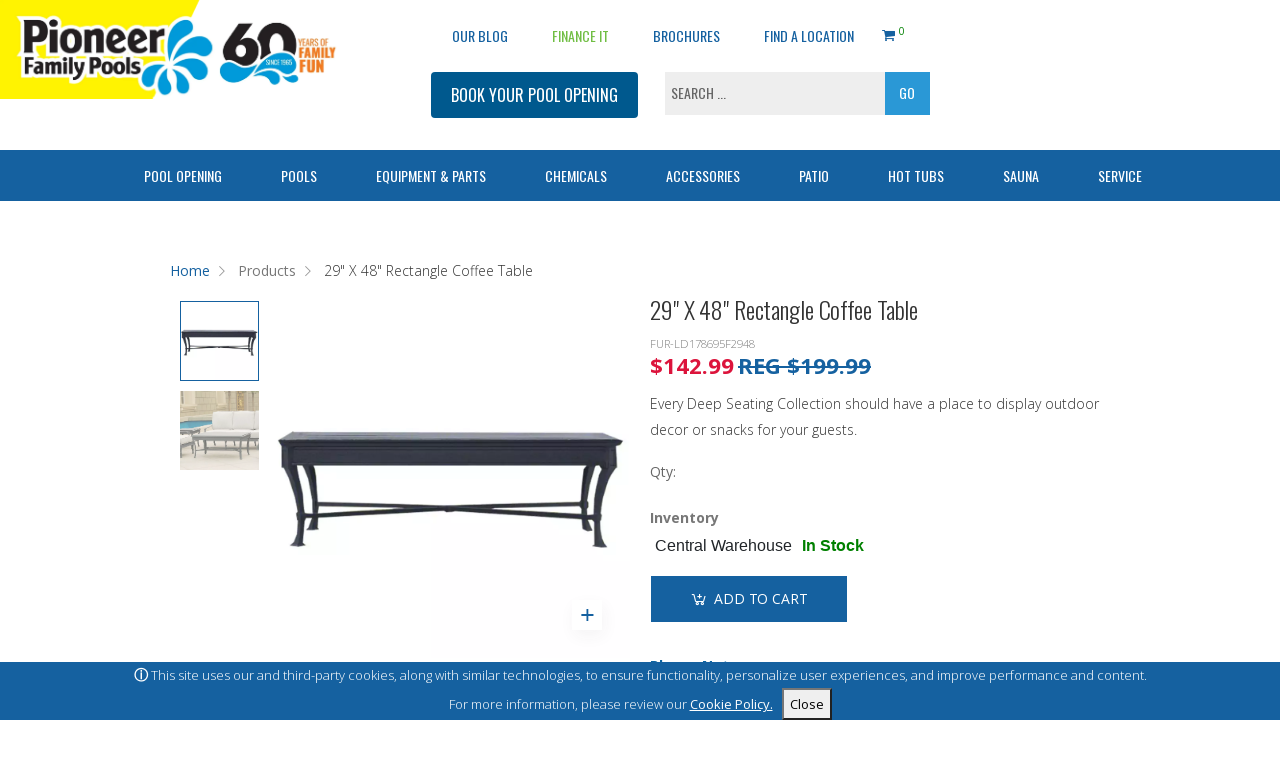

--- FILE ---
content_type: text/html; charset=ISO-8859-1
request_url: https://www.pioneerfamilypools.ca/store/rectangle-coffee-table-2/
body_size: 25909
content:
<!DOCTYPE html>
<html lang="en">
<head>
	<link rel="canonical" href="https://www.pioneerfamilypools.ca/store/rectangle-coffee-table-2/">	<link rel='dns-prefetch' href='//s.w.org' />
	<script type='application/ld+json'>
	{
		"@context":"http:\/\/schema.org",
		"@type":"WebSite",
		"@id":"#website",
		"url":"https:\/\/www.pioneerfamilypools.ca\/",
		"name":"Pioneer Family Pools",
		"alternateName":"Pioneer Family Pools - We Know Pools, Patio and Hot Tub",
		"potentialAction":
		{
			"@type":"SearchAction",
			"target":"https:\/\/www.pioneerfamilypools.ca\/?s={search_term_string}",
			"query-input":"required name=search_term_string"
		}
	}
	</script>
	<meta property="og:url" content="https://www.pioneerfamilypools.ca/store/rectangle-coffee-table-2/" />
	<link rel="icon" href="https://www.pioneerfamilypools.ca/wp-content/uploads/2016/01/cropped-splash-32x32.png" sizes="32x32" />
<link rel="icon" href="https://www.pioneerfamilypools.ca/wp-content/uploads/2016/01/cropped-splash-192x192.png" sizes="192x192" />
<link rel="apple-touch-icon-precomposed" href="https://www.pioneerfamilypools.ca/wp-content/uploads/2016/01/cropped-splash-180x180.png" />
<meta name="msapplication-TileImage" content="https://www.pioneerfamilypools.ca/wp-content/uploads/2016/01/cropped-splash-270x270.png" />
		<style type="text/css" id="wp-custom-css">
			/*
You can add your own CSS here.

Click the help icon above to learn more.
*/

		</style>
			<title>Rectangle Coffee Table - Zephyr Collection - FUR-LD178695F2948- Pioneer Family Pools</title>
	<meta name="the-website" content="pioneer" />
	<meta name="description" content="The Zephyr Rectangle 29&quot; x 48&quot; Coffee Table is complete with the same Cast Aluminum details and finish as the Collection's Deep Seating frames." />
	<meta name="robots" content="index, follow"/>
	<meta name="test" content="index, follow"/>
	<meta property="og:title" content="Rectangle Coffee Table - Zephyr Collection - FUR-LD178695F2948- Pioneer Family Pools" />
	<meta property="og:site_name" content="Rectangle Coffee Table - Zephyr Collection - FUR-LD178695F2948- Pioneer Family Pools" />	
	<meta property="og:locale" content="en_US" />
	<meta property="og:type" content="website" />
	<meta property="og:description" content="The Zephyr Rectangle 29&quot; x 48&quot; Coffee Table is complete with the same Cast Aluminum details and finish as the Collection's Deep Seating frames." />
	<meta property="og:site_name" content="Pioneer Family Pools" />
	<meta name="twitter:card" content="summary" />
	<meta name="twitter:description" content="The Zephyr Rectangle 29&quot; x 48&quot; Coffee Table is complete with the same Cast Aluminum details and finish as the Collection's Deep Seating frames." />
	<meta http-equiv="Content-Type" content="text/html; charset=utf-8" data-ca-mode="ultimate">
	<meta name="google-site-verification" content="DDvnzPXl-9542XBg_qGQVBhmyyvSUHp7prjpgGF2j9M" />
	<!-- Mobile Viewport -->
	<meta name="HandheldFriendly" content="True">
	<meta name="MobileOptimized" content="320">
	<meta name="viewport" content="width=device-width, initial-scale=1, maximum-scale=5.0"/>
	<meta name="format-detection" content="telephone=yes" />
	<link rel="stylesheet" href="https://www.pioneerfamilypools.ca/wp-content/themes/pioneerpools/includes/css/production.min.css?v=h1763535757" type="text/css" as="style" />
	<link rel="stylesheet" href="https://www.pioneerfamilypools.ca/wp-content/themes/pioneerpools/includes/css/production-ecom.min.css?v=i17635357575" type="text/css" as="style" />					

	<!-- Preconnect to outside resources. -->
	<link href="https://www.googletagmanager.com" rel="preconnect" crossorigin>
	<!--<link href="https://www.google-analytics.com" rel="preconnect" crossorigin>-->
	<link href="https://maps.googleapis.com" rel="preconnect" crossorigin>
	<link href="https://fonts.googleapis.com/css?family=Oswald:100,400,700,300" rel="preconnect" crossorigin>
	<link href="https://fonts.gstatic.com" rel="preconnect" crossorigin>
	<script>
		var sliderElem;
		window.dataLayer = window.dataLayer ||[];
					</script>

	<!-- CLOUDFLARE TURNSTILE anti-spam -->
	<script src="https://challenges.cloudflare.com/turnstile/v0/api.js?render=explicit"></script>

		<!-- Google Tag Manager -->
	<script>(function(w,d,s,l,i){w[l]=w[l]||[];w[l].push({'gtm.start':
	new Date().getTime(),event:'gtm.js'});var f=d.getElementsByTagName(s)[0],
	j=d.createElement(s),dl=l!='dataLayer'?'&l='+l:'';j.async=true;j.src=
	'https://www.googletagmanager.com/gtm.js?id='+i+dl;f.parentNode.insertBefore(j,f);
	})(window,document,'script','dataLayer','GTM-MXMKJM2');</script>
	<!-- End Google Tag Manager -->
	<script async src="https://www.googletagmanager.com/gtag/js?id=GTM-MXMKJM2"></script>
	<script async src="https://www.googletagmanager.com/gtag/js?id=G-W7HLRTEW31"></script>
	<script>
	window.dataLayer = window.dataLayer || [];
	function gtag(){dataLayer.push(arguments);}
	gtag('js', new Date());
	gtag('config', 'G-W7HLRTEW31');
	</script>
			<!-- Pinterest Pixel Base Code -->
	<script type="text/javascript">
	!function(e){if(!window.pintrk){window.pintrk=function(){window.pintrk.queue.push(
		Array.prototype.slice.call(arguments))};var
		n=window.pintrk;n.queue=[],n.version="3.0";var
		t=document.createElement("script");t.async=!0,t.src=e;var
		r=document.getElementsByTagName("script")[0];r.parentNode.insertBefore(t,r)}}("https://s.pinimg.com/ct/core.js");
	pintrk('load', '2614445457726');
	pintrk('page');
	</script>
	<noscript>
	<img height="1" width="1" style="display:none;" alt="" src="https://ct.pinterest.com/v3/?tid=2614445457726&event=init&noscript=1" />
	</noscript>
		<!-- Meta Pixel Code -->
	<meta name="facebook-domain-verification" content="ccn75ewk2el7q2jpxku6uah2kaksdy" />
	<script>
	!function(f,b,e,v,n,t,s)
	{if(f.fbq)return;n=f.fbq=function(){n.callMethod?
	n.callMethod.apply(n,arguments):n.queue.push(arguments)};
	if(!f._fbq)f._fbq=n;n.push=n;n.loaded=!0;n.version='2.0';
	n.queue=[];t=b.createElement(e);t.async=!0;
	t.src=v;s=b.getElementsByTagName(e)[0];
	s.parentNode.insertBefore(t,s)}(window,document,'script',
	'https://connect.facebook.net/en_US/fbevents.js');
	fbq('init', '431035076212811'); 
	fbq('track', 'PageView');
	</script>
	<noscript>
	<img height="1" width="1" 
	src="https://www.facebook.com/tr?id=431035076212811&ev=PageView
	&noscript=1"/>
	</noscript>
	<!-- End Meta Pixel Code -->
</head>
<body class="site-pioneer">
		<!-- Google Tag Manager (noscript) -->
	<noscript><iframe src="https://www.googletagmanager.com/ns.html?id=GTM-MXMKJM2" height="0" width="0" style="display:none;visibility:hidden"></iframe></noscript>
	<!-- End Google Tag Manager (noscript) -->
		<div class="shadow-box"></div>
	<div id="mobile-top" class="mobile-header">
		<a href="https://www.pioneerfamilypools.ca/poolopening/">
			Book Your Pool Opening Now >
		</a>
	</div>	
	<div class="logo"><a href="https://www.pioneerfamilypools.ca"><picture><source srcset="https://www.pioneerfamilypools.ca/wp-content/themes/pioneerpools/images/pioneer/top-logo.webp?v=1769142584" type="image/webp"><img src="https://www.pioneerfamilypools.ca/wp-content/themes/pioneerpools/images/pioneer/top-logo.png?v=1769142584" alt="Pioneer Family Pools - Pools, Patio and Hot Tub"  width="486" height="267"></picture></a></div>	
	<div id="menubtn" class="menu-bg">
		<span id="menuspan">
			<div id="menucnt" class="container">
				<div id="menub1" class="bar1"></div>
				<div id="menub2" class="bar2"></div>
				<div id="menub3" class="bar3"></div>
			</div>			
		</span>
		<span id="cartspan" class="">
			<a class="cartlink" href="https://www.pioneerfamilypools.ca/checkout-cart/">
				<div class="cart"><i class="icon-basket"></i><div id="numincart" class="numincart mobile">0</div></div>
			</a>
		</span>
	</div>
		<header id="hdr" >
		<style>
	.logo img { width: 80%; }
	.site-pioneer .logo { padding: 0; }
	.site-pioneer .logo img { margin: 0px !important}
	/*PFP-50*/
	/* .site-pioneer #post-4280  { padding-top: 250px; } */
	/* .site-pioneer .inpage-menu-wrap { top: 66%; } */
	/* .site-pioneer .hero-image { height: 70%; } */
	body.site-boldt div.showcase-wrap, body.site-bwpchat div.showcase-wrap, body.site-campbell div.showcase-wrap, body.site-paradigm div.showcase-wrap, body.site-pioneer div.showcase-wrap { height: 700px; min-height: 700px; }	
	/* body.site-boldt div#post-4280  { padding-top: 220px; } */
	/* body.site-boldt .landing-slider {  padding-top: 90px; } */
	/* body.site-boldt #hero, body.site-boldt .hero-image { padding-top: 155px; } */
	/* body.site-boldt div.service-wrap { padding-top: 230px; } */

	#ecom-category-page-header { padding-top: 300px; }
	.green-button { margin: 0 auto 60px; display: inline-block; text-decoration: none; border-radius: 4px; padding: 10px 20px; background-color: #71be44; position: relative; color: #fff; font-size: 16px; font-weight: 400; font-family: Oswald, sans-serif; text-transform: uppercase; -webkit-appearance: none; }
	#top-menu-pool-closing-button { border: unset !important; background: #1561a0; color: #fff; font-family: "Oswald", sans-serif; font-size: 16px; line-height: 43px; border-radius: unset; padding-top: 11px; padding-bottom: 11px; padding-left: 20px; padding-right: 20px; text-decoration: none; }
	#bottom-menu>li>a, #top-menu li a { font-family: "Oswald", sans-serif !important; }
	.footer-items ul li a { font-family: "Open Sans", sans-serif; }
	ul#bottom-menu .sub-menu li a { font-family: "Open Sans", sans-serif !important; font-weight: 500; }
	#top-menu { margin-left: 60px; position: relative; margin: 12px 0; }
	#top-menu li.odd { /*position: absolute; top: 75px; left: calc(50% - 130px); */ }
	/*PFP-50 Bluewater*/
	body.site-bwpchat #bottom-menu { margin-top: 10px; }
	a.orange-button:after { display: none; }
	a.orange-button:hover { }

	#top-menu2 { list-style: none; display: inline-flex; min-width: 300px; height: 46px; overflow: hidden; margin: 0 auto; }
	#top-menu2 li { display: inline-block; height: 46px; }
	#top-menu2 li#book-pool-closing-button a { top: -16px; }
	#bottom-menu li.search-button { display: none !important; }
	#top-menu2 li.odd .search-bar input[type=text] { width: 220px; float: left; margin: 0; padding: 5px 5px; border: 1px solid #eee;
		box-sizing: border-box; font-size: 14px; overflow: hidden; text-overflow: ellipsis; white-space: nowrap;
		font-family: 'Oswald', sans-serif; text-transform: uppercase; background: #eee; height: 45px; }	
	#top-menu2 li.odd .search-bar input[type=submit] { float: left; margin: 0; padding: 6px 10px; border: 0;
		font-size: 14px; -webkit-appearance: none; box-sizing: border-box; font-family: 'Oswald', sans-serif;  text-transform: uppercase;
		background-color: #2a98d6; color: #fff; height: 45px; width: 45px; }
	#top-menu2 li.odd div { margin-top: 0px; padding-left: 9px; }
	#top-menu li.menu-button a.blue-button.mobile-first, #top-menu2 li.menu-button a.blue-button.mobile-first { border-radius: 0; }

	#top-menu li#header-parts { display: none; }
	#top-menu li.menu-button a.shop { background: red; color: white; font-family: "Oswald", sans-serif; border-color: red; font-weight: bold; border-radius: 4px; margin-right: 22px; }
	li.shopping-cart { display: none; position: relative; width: 20px; height: 20px; }
	li.shopping-cart a:before { content: ''; }
	li.shopping-cart a, li.shopping-cart a i, li.shopping-cart a div { display: none; }
	li.shopping-cart.show { display: inline-block; position: relative; }
	li.shopping-cart.show a { position: relative; top: 0; left: 0; display: block; width: 20px; height: 20px; padding: 0; }
	li.shopping-cart.show a div.cart, li.shopping-cart.show a div { position: relative; display: block; }
	li.shopping-cart.show a i { position: absolute; top: 0; left: 0; display: block; width: 20px; height: 20px; }
	li.shopping-cart.show a div#numincart { position: absolute !important; display: block; top: -4px; left: 21px; color: green; background: none; border-radius: 0px; font-size: 10px; }
	li.usericon { display: inline-block; position: relative; width: 20px; height: 20px; }
	li.usericon.loggedout a i { color: #1561a0; }
	li.usericon a i { color: green; font-family: 'pfp-fonts'; }
	li.usericon a i:before { font-family: 'pfp-fonts'; content: '\e808'; }	
	#bottom-menu > li > a { padding: 18px 30px; }
	#bottom-menu > li:hover .sub-menu { height: 620px; }
	.flexslider ul.flex-direction-nav li a.flex-prev, .flexslider ul.flex-direction-nav li a.flex-next { display: block; }
	#bottom-menu li.pool-selected { background-color: #228dc2; }

	ul#top-menu li.shopping-cart.show a.cartlink { padding: 0 !important; width: 20px !important; height: 20px !important; }	
	ul#bottom-menu li.pools-menu div.sub-menu li a#lets-talk-pools.blue-button { color: #fff; text-transform: uppercase !important; background: #2a99d7; padding: 10px 30px 10px 20px; font-family: "Oswald", sans-serif; font-size: 16px; font-weight: normal; }
	ul#bottom-menu li.pools-menu div.sub-menu li a#lets-talk-pools.blue-button:after { display: none; }
	ul#bottom-menu li.search-button { }
	ul#bottom-menu li { margin-right: -5px; }
	ul#bottom-menu li.parts-menu div.sub-menu li a#lets-talk-parts.blue-button { color: #fff; text-transform: uppercase !important; background: #2a99d7; padding: 10px 30px 10px 20px; font-family: "Oswald", sans-serif; font-size: 16px; font-weight: normal; }
	ul#bottom-menu li.parts-menu div.sub-menu li a#lets-talk-parts.blue-button:after { display: none; }
	a#hot-tub-main-financing-button, a#hot-tub-main-wettest-button { text-align: center; font-weight: bold; }
	a#hot-tub-main-financing-button:after, a#hot-tub-main-wettest-button:after { display: none; }

	strong.subhead { font-family: 'Open Sans', sans-serif; font-size: 12px; }
	div#menubtn span#cartspan { display: none; float: right; padding-left: 12px; }
	div#menubtn span#cartspan.show { display: block; }
	div#menubtn span#cartspan a { color: #fff; }
	div#menubtn span#cartspan a div.cart { color: #fff; font-size: 18px; position: relative; }
	div#menubtn span#cartspan a div.cart div#numincart { position: absolute !important; top: -8px; right: 0; font-size: 10px; }
	ul#bottom-menu li.search-button a { padding-left: 10px; padding-right: 10px; }
	ul#middle-menu { display: block; width: 100%; height: 18px; background: unset; margin-bottom: 0; list-style: none; } /* #2a98d6 */
	ul#middle-menu li { width: 100%; text-align: center; position: relative; display: inline-block; line-height: 35px; }
	ul#middle-menu li div { font-weight: bold; font-family: "Oswald", sans-serif; text-transform: uppercase; color: #fff; }
	ul#middle-menu li div span.left a { color: yellow; text-decoration: none; font-weight: bold; }
	a#menu-book-pool-closing-item:after { content: ''; border: 0; color: transparent; }
	a#covidlink span.break { display: none; }
	div#searchbar.frontpage { display: none; }
	@media (min-width: 1400px) { .site-boldt .logo { padding: 20px 26px 12px; } }
	@media (max-width: 2600px) { .logo img { width: 95%; } }
	@media (max-width: 1400px) { .logo img { width: 103%; } }
	@media (max-width: 1299px) { .logo img { width: 120%; } }
	@media (max-width: 1248px) { .logo img { width: 111%; } }
	@media (max-width: 1180px) { .logo img { width: 102%; } }
	@media (max-width: 1100px) { .logo img { width: 87%; } }
	@media (max-width: 1138px) { #top-menu li#shop-online-link { display: none; } }	
	@media (max-width: 1098px) { #top-menu li#header-parts { display: none; } #bottom-menu li.parts-menu { display: inline-block; } #bottom-menu > li > a {padding: 18px 22px;} }	
	@media (max-width: 1025px) { #top-menu li a { font-size: 12.2px; } }	
	@media (max-width: 960px) { .logo img { width: 101%; } }
	@media (max-width: 960px) {
		#lets-talk-pools { display: none; }
		#top-menu li#header-parts { display: none; }
		#bottom-menu li.parts-menu { display: inline-block; }
		#top-menu li#shop-online-link { display: block; }
		#top-menu { margin-left: 0px; }
		li.shopping-cart.show a div.cart { margin-left: 20px; }
		body.customize-support ul#top-menu { margin-top: 19px; }
		ul#middle-menu { position: absolute; top: 0; right: 0; height: 56px; }
		body.customize-support ul#middle-menu { top: 29px; }
		ul#middle-menu li { text-align: right; line-height: 27px; height: 56px; }
		ul#middle-menu li div { padding-right: 12px; font-size: 16px; }
		ul#middle-menu li div span { float: right; }
		ul#middle-menu li div span.middle { clear: none; }
		ul#middle-menu li div span.right { clear: both; }
		#bottom-menu #search-menu { top: 20px; background: #fff; }
		.cabana-float a { padding: 10px 74px; }		
		#bottom-menu #search-menu .inner-menu-wrap { width: 80%; }
		#bottom-menu #search-menu .search-bar input[type=text] { width: 80%; float: left; margin: 0; padding: 15px 10px; border: 0; box-sizing: border-box; font-size: 14px; overflow: hidden; text-overflow: ellipsis;
			white-space: nowrap; font-family: "Oswald", sans-serif; text-transform: uppercase; background: #fff; }
		label#search-label { float: none; text-align: left; background: #fff; }			
		#bottom-menu li > a#hot-tub-main-financing-button, #bottom-menu li > a#hot-tub-main-wettest-button { width: 200px; color: #fff !important; text-align: center; font-weight: bold; margin-bottom: 12px !important; }

		#bottom-menu li.winter-menu .sub-menu { display: none; }
		#bottom-menu li.winter-menu.active .sub-menu { display: inline-block; height: 870px; }
		#bottom-menu li.pools-menu .sub-menu { display: none; }
		#bottom-menu li.pools-menu.active .sub-menu { display: inline-block; height: 733px; }
		#bottom-menu li.equipment-menu .sub-menu { display: none; }
		#bottom-menu li.equipment-menu.active .sub-menu { display: inline-block; height: 520px; }
		#bottom-menu li.chemicals-menu .sub-menu { display: none; }
		#bottom-menu li.chemicals-menu.active .sub-menu { display: inline-block; height: 650px; }
		#bottom-menu li.accessories-menu .sub-menu { display: none; }
		#bottom-menu li.accessories-menu.active .sub-menu { display: inline-block; height: 987px; }
		#bottom-menu li.parts-menu .sub-menu { display: none; }
		#bottom-menu li.parts-menu.active .sub-menu { display: inline-block; height: 620px; }
		#bottom-menu li.patio-menu .sub-menu { display: none; max-height: 9750px;}
		#bottom-menu li.patio-menu.active .sub-menu { display: inline-block; height: 975px; }
		#bottom-menu li.hottub-menu .sub-menu { display: none; max-height: 1511px;}
		#bottom-menu li.hottub-menu.active .sub-menu { display: inline-block; height: 1526px; }
		#bottom-menu li.service-menu .sub-menu { display: none; max-height: 1100px;}
		#bottom-menu li.service-menu.active .sub-menu { display: inline-block; height: 875px; }
		
		div#address-results p { padding-left: 0; padding-right: 20px; }
		#top-menu2 { display: none; margin: 0; clear: both; width: 300px; padding-left: 28px; padding-top: 10px; }
		#top-menu2 li { display: block; margin: 0; text-align: center; float: left; padding-left: 0; }
		#top-menu2 li.odd { display: none; }
		#top-menu2 li#book-pool-closing-button a { top: 0px; margin: 0; }
	}
	@media (max-width: 900px) {
		#top-menu li a { font-size: 1em; }		
		ul#top-menu { display: flex; flex-direction: column; }
		ul#top-menu li:first-child { order: 1; }
		ul#top-menu li:nth-child(2) { order: 3; }
		ul#top-menu li:nth-child(3) { order: 4; }
		ul#top-menu li:nth-child(4) { order: 5; }		
		ul#top-menu li:nth-child(5) { order: 6; }		
		ul#top-menu li:nth-child(6) { order: 7; }		
		ul#top-menu li:nth-child(7) { order: 8; }		
		ul#top-menu li:nth-child(8) { order: 9; }		
		li.shopping-cart.show { height: 40px; line-height: 40px; }
		li.shopping-cart.show a div.cart { position: relative; left: 82px; top: -2px; }
		li.shopping-cart.show a { position: relative; }
		li.shopping-cart a:before { content: 'MY CART'; float: left; font-family: "Oswald", sans-serif; color: #1561a0; position: absolute; left: 20px; top: 0; width: 80px; }
		
		ul#bottom-menu li.search-button { display: block; }
		div#menubtn span#cartspan.show { display: block; }
		a#lets-talk-pools, a#lets-talk-parts, #bottom-menu li > a#lets-talk-pools { color: #fff !important; padding-left: 8px !important; padding-right: 8px !important; padding-top: 4px !important; padding-bottom: 4px !important; }
		#search-menu { background: transparent; } 		
		li.parts-menu a, li.winter-menu a, li.pools-menu a, li.equipment-menu a, li.chemicals-menu a, li.accessories-menu a, li.patio-menu a, li.hottub-menu a, li.service-menu a, li.sauna-menu a{ font-weight: bold; }
		ul#bottom-menu li.parts-menu div.sub-menu li a#lets-talk-parts.blue-button { color: #fff !important; padding: 6px; padding-left: 12px !important; padding-right: 12px !important; }
	}
	@media (max-width: 769px) {
		ul.flex-direction-nav { display: none; }
		ul.slides li a div { position: relative; }
		ul.slides li a div p.showcase-content { top: 0; height: 100%; margin: 0 !important; }
		/*PFP-50*/
		ul.slides li a div p img { position: absolute; /*bottom: -13%;*/ bottom: 15%; top: unset; left: 0; width: 100% !important; }
		a#covidlink span { clear: both; }
		a#covidlink span.break { display: block; clear: both; }

		label#search-label { display: inline-block !important; opacity: 100; }
		input::placeholder { color: black; opacity: 100; }
		input:placeholder-shown { border: 5px solid red; }		
	}
	@media (min-width: 481px) and (max-width: 960px) {
		.site-boldt .logo { padding: unset; }
	}
	@media (max-width: 600px) { 
		.logo img { width: 112%; } 
		.site-boldt .logo img { width: 82%; } 
		.site-boldt .logo { padding: 10px 12px 12px !important; }
	}
	@media (max-width: 600px) { ul#middle-menu li { line-height: 19px; } ul#middle-menu li div { font-size: 10px; } ul#middle-menu li div span.left { padding-top: 8px; width: 200px; padding-right: 8px; } ul#middle-menu li div span.middle { clear: both; font-size: 9px; } ul#middle-menu li div span.right { clear: none; } ul#middle-menu li div { padding-right: 4px; } 	#bottom-menu li.pool-selected a { color: #fff !important; } #bottom-menu li.pool-selected ul li a { color: #1561a0 !important; } }
	@media (max-width: 500px) { 
		ul#middle-menu { top: 0px !important; } 
		body.customize-support ul#middle-menu { top: 15px !important; } 
		.menu-bg { width: 96%;} 
		/*PFP-50*/
		ul.slides li a div p img { bottom: 15%; } 
	}
	@media (max-width: 390px) { ul#middle-menu { top: -16px !important; } ul#middle-menu li div span.left { font-size: 8.5px; padding-top: 8px; width: 150px; padding-right: 8px; } ul#middle-menu li div span.middle { font-size: 7.45px; } 
		#bottom-menu li.equipment-menu.active .sub-menu { padding-left: 0; padding-right: 0; width: 100%; left: 0 !important; }
		#bottom-menu li.pools-menu.active .sub-menu { padding-left: 0; padding-right: 0; width: 100%; left: 0 !important; }
		#bottom-menu li.patio-menu.active .sub-menu { padding-left: 0; padding-right: 0; width: 100%; left: 0 !important; }
		#bottom-menu li.hottub-menu.active .sub-menu { padding-left: 0; padding-right: 0; width: 100%; left: 0 !important; }
		#bottom-menu li.parts-menu.active .sub-menu { padding-left: 0; padding-right: 0; width: 100%; left: 0 !important; }
		#bottom-menu li.chemicals-menu.active .sub-menu { padding-left: 0; padding-right: 0; width: 100%; left: 0 !important; }
		#bottom-menu li.accessories-menu.active .sub-menu { padding-left: 0; padding-right: 0; width: 100%; left: 0 !important; }
		#bottom-menu li.service-menu.active .sub-menu { padding-left: 0; padding-right: 0; width: 100%; left: 0 !important; }
		#bottom-menu li.active .sub-menu { padding-left: 0; padding-right: 0; width: 100%; left: 0 !important; }
		#bottom-menu > li .sub-menu { padding-left: 0; padding-right: 0; width: 100%; }
		li.opening-book { min-height: 50px; line-height: 50px; display: block; }
		a#menu-book-pool-closing-item { clear: both !important; display: block; width: 200px; margin: 0 auto; text-align: center; margin-top: 30px; margin-bottom: 30px; float: unset; }
		body.site-boldt a#menu-book-pool-closing-item { margin-top: 0; margin-bottom: 0; color: #fff !important; background: #00598E !important; }
	}
	#top-menu-pool-button:after { display: none; }
</style>
<div class="new-header">
	<ul id="top-menu">
										<li id="header-parts" class="mobile-not-first"><a href="https://www.pioneerfamilypools.ca/store/replacement-parts/">PARTS</a></li>
		<li id="header-blog" class="mobile-not-first"><a href="https://www.pioneerfamilypools.ca/advice/">OUR BLOG</a></li>
				<li class="oldfinanceit financeit-link"><a href="https://www.pioneerfamilypools.ca/finance-it/">Finance It</a></li>
		
		<li class="oldbrochures mobile-not-first"><a href="https://www.pioneerfamilypools.ca/ebooks/?type=brochures">Brochures</a></li>

				<li class="mobile-not-first"><a href="https://www.pioneerfamilypools.ca/locations/">Find a Location</a></li>
				<li class="shopping-cart mobile-first show"><a class="cartlink" href="https://www.pioneerfamilypools.ca/store/checkout/"><div class="cart"><i class="icon-basket"></i><div id="numincart" class="numincart desktop">0</div></div></a></li>
		<li style="display: none;" class="usericon loggedout" title="Click here to login or register for an account."><a href="https://www.pioneerfamilypools.ca/store/treasured-user/"><i class="icon-user"></i></a></li>
	</ul>
	<ul id="top-menu2">
		<li id="shop-online-link2" class="menu-button mobile-not-first" style="display: none;">
			<a class="shop mobile-first" href="https://www.pioneerfamilypools.ca/store/">SHOP ONLINE</a>
		</li>
				<li class="odd">
			<a style="display: block; " class="mobile-first blue-button"  href="https://www.pioneerfamilypools.ca/poolopening/">BOOK YOUR POOL OPENING</a>
			<!-- open-button general-questions-button -->
			<!-- data-helper-button="Submit"  data-form-comment="I would like to book a service call." data-helper-title="Let's Talk Service"  data-helper-type="Inpage Button" data-form-type="general-questions" -->
			<a style="display: none;" class="mobile-first green-button" href="https://www.pioneerfamilypools.ca/store/patio-collections/">SHOP PATIO</a>
			<a style="display: none; margin-top: 0;" class="mobile-first orange-button"  href="https://www.pioneerfamilypools.ca/all-hot-tubs/">SHOP ALL HOT TUBS</a>
			<a style="display: none; " class="mobile-first blue-button"  href="https://www.pioneerfamilypools.ca/pool-closing/">BOOK YOUR POOL CLOSING</a>
			<a id="top-menu-pool-button" style="display: none; color: #fff; margin-top: 0 ; margin-bottom: 0; " class="mobile-first orange-button"  href="https://www.pioneerfamilypools.ca/pools/">BOOK YOUR NEW POOL</a>
		</li>
				<li class="odd">
			<div class="top-sub-menu" id="search-menu-main" class="" style="">
				<label id="search-label" for="s"></label>
				<div class="inner-menu-wrap">
					<div class="search-bar">
						<form role="search" method="get" class="search-form" action="https://www.pioneerfamilypools.ca/">
		<input type="text" class="search-field" placeholder="Search ..." value="" name="s" title="Search for:" />
	<input type="submit" class="search-submit" value="Go" />
</form>					</div>
					<ul class="dynamic-search-results">
					</ul>
				</div>
			</div>		
		</li>
	</ul>
	<!-- green bar goes here. pioneer boldt only -->	
		<ul id="middle-menu">
		<li><div style="display: none;"><span class="left"><a id="covidlink" target="_blank" href="https://www.pioneerfamilypools.ca/wp-content/uploads/2021/06/PFP-Letter-Website-Covid-June12.pdf">COVID 19 UPDATES - <span class="break"><br /></span><span>CLICK HERE FOR MORE INFO</span></a></span></div></li>
	</ul>
		<ul id="bottom-menu">
						<style>
			li.winter-menu div.sub-menu ul.heading-one { padding-left: 30px !important; float: left; }
			li.winter-menu div.sub-menu ul.heading-two { padding-left: 50px !important; float: left; }
		</style>
		<li class="winter-menu">
			<a href="#">Pool Opening</a>
			
			<div class="sub-menu">				
				<ul class="heading-one">
					<li style="" class="header">Book Your Opening</li>
					<li class="opening-book"><a id="menu-book-pool-closing-item" class="blue-button" style="background: #2a99d7; color: #fff; padding: 10px 20px 10px 20px; font-family: 'Oswald', sans-serif; font-size: 16px; font-weight: normal; margin-bottom: 20px;" href="https://www.pioneerfamilypools.ca/poolopening/">BOOK NOW</a></li>					
					<li style="" class="item">&nbsp;</li>

					<li class="header">Opening Products</li>
					<li><a href="https://www.pioneerfamilypools.ca/store/pool-opening-accesssories/">See All Products</a></li>					

					<li class="header">Opening Chemicals</li>
					<li><a href="https://www.pioneerfamilypools.ca/store/pool-opening-chemicals/">See All Chemicals</a></li>										
				</ul>
				<ul class="heading-two">										
					<li class="header">Equipment</li>
					<li><a href="https://www.pioneerfamilypools.ca/store/pool-heaters/">Heaters</a></li>
					<li><a href="https://www.pioneerfamilypools.ca/store/pool-vacuums-and-cleaners/">Pool Vacuums &amp; Cleaners</a></li>
					<li><a href="https://www.pioneerfamilypools.ca/store/pumps/">Pumps</a></li>
					<li><a href="https://www.pioneerfamilypools.ca/store/pool-sanitation-systems/">Sanitation Systems</a></li>
					<li><a href="https://www.pioneerfamilypools.ca/store/solar-covers-and-reels/">Solar Covers &amp; Reels</a></li>					
					<li><a href="https://www.pioneerfamilypools.ca/store/steps-and-ladders/">Steps &amp; Ladders</a></li>
					<li><a href="https://www.pioneerfamilypools.ca/store/wall-skimmers-and-returns/">Wall Skimmers &amp; Returns</a></li>

					<li class="header">Pool Vinyl Liners</li>
					<li><a href="https://www.pioneerfamilypools.ca/liner-home/">Liners Home</a></li>
					<li><a href="https://www.pioneerfamilypools.ca/liners-type/inground-onground/">Inground / Onground</a></li>
					<li><a href="https://www.pioneerfamilypools.ca/liners-type/above-ground/">Above Ground</a></li>					
					<li><a href="https://www.pioneerfamilypools.ca/all-liners/">View All</a></li>

					<li class="header">Pool Tools</li>
					<li><a href="https://www.pioneerfamilypools.ca/pool-volume-calculator/">Pool Volume Calculator</a></li>															
				</ul>
				<ul>
					<li></li>
				</ul>				
			</div>
		</li>
				<li class="pools-menu">
			<a href="#">Pools</a>
			
			<div class="sub-menu">				
				<ul>
					<li class="header">Pools</li>
					<li><a href="https://www.pioneerfamilypools.ca/pools/">Pool Home</a></li>
						<li><a href="https://www.pioneerfamilypools.ca/pools/inground-pools/">Inground</a></li> <!-- boldt- -->
											<li><a href="https://www.pioneerfamilypools.ca/pools/onground/">Onground</a></li>
																							
						<li><a href="https://www.pioneerfamilypools.ca/pools/aboveground/">Above Ground</a></li>	
														
											
					<!--PFP-77-->							
					<li><a href="https://www.pioneerfamilypools.ca/fibreglass-pools/">Fibreglass</a></li>
					
										

					<li><a href="https://www.pioneerfamilypools.ca/endless-pools/">Endless Pools&reg;</a></li>
										
					
											<li style="display: none;"><a href="https://www.pioneerfamilypools.ca/pools/gallery/">Pool Gallery</a></li>
					
										<li><a href="https://www.pioneerfamilypools.ca/service/pool-repair-and-renovation/">Pool Renovations</a></li>
										

					<li class="header">Pool Showcases</li>		
										<li><a href="https://www.pioneerfamilypools.ca/pools/gallery/types/inground/">Inground</a></li>					
					<li><a href="https://www.pioneerfamilypools.ca/pools/gallery/types/onground/">Onground</a></li>
					<li><a href="https://www.pioneerfamilypools.ca/ag-customer-gallery/">Above Ground</a></li>	
					<li><a href="https://www.pioneerfamilypools.ca/pools/fibreglass-gallery/">Fibreglass</a></li>									
											
										
					<li class="header">Cabana Club</li>					
					<li><a href="https://www.pioneerfamilypools.ca/cabana-club/">Get Our Promotions<span class="new">New!</span></a></li>					
									</ul>	
				<ul>										
						
						<li class="header">Pioneer Family Pools</li>					
						<li class="menu-title"><a href="https://www.pioneerfamilypools.ca/about-pioneer-family-pools/">About Us</a></li>
																										

					<li><a href="https://www.pioneerfamilypools.ca/ebooks/?type=brochures">Brochures</a></li>					
										<li><a href="https://www.pioneerfamilypools.ca/testimonials/?type=pools">Testimonials</a></li>					
											
				
					<li class="header">Pool Tools</li>
					<li><a href="https://www.pioneerfamilypools.ca/pool-volume-calculator/">Pool Volume Calculator</a></li>					

					<li class="header">Have A Question?</li>
					<li><a id="lets-talk-pools" class="open-button blue-button" href="#"
						data-helper-button="Submit" 
						data-form-comment="I'd like to talk about pools with you" 
						data-helper-title="Lets Talk Pools" 
						data-helper-type="Inpage Button"
						data-form-type="inground"
						href="#bar-helper"
					>Lets Talk Pools</a></li>					
				</ul>
				<ul>
					<li></li>
				</ul>				
				<div class="menu-add">
				</div>				
			</div>
		</li>
		<li class="equipment-menu parts-menu">
			<a href="#">Equipment & Parts</a>
			<div class="sub-menu">
				<ul>
					<li class="header">Equipment</li>
					<li><a href="https://www.pioneerfamilypools.ca/store/pool-automation/">Pool Automation</a></li>							
					<li><a href="https://www.pioneerfamilypools.ca/store/pool-filters/">Pool Filters</a></li>
					<li><a href="https://www.pioneerfamilypools.ca/store/pool-heaters/">Pool Heaters</a></li>
					<li><a href="https://www.pioneerfamilypools.ca/store/pool-lighting/">Pool Lights</a></li>
					<li ><a href="https://www.pioneerfamilypools.ca/store/pool-opening-accesssories/">Pool Opening <span class="new">New!</span></a></li>
					<li style="display: none;"><a href="https://www.pioneerfamilypools.ca/store/swimming-pool-closing-accessories/">Pool Closing<span class="new">New!</span></a></li>					
					<li><a href="https://www.pioneerfamilypools.ca/store/pumps/">Pool Pumps</a></li>
					<li><a href="https://www.pioneerfamilypools.ca/store/pool-vacuums-and-cleaners/">Pool Vacuums &amp; Cleaners</a></li>
					<li><a href="https://www.pioneerfamilypools.ca/store/pool-sanitation-systems/">Sanitation Systems</a></li>					
					<li><a href="https://www.pioneerfamilypools.ca/store/solar-covers-and-reels/">Solar Covers &amp; Reels</a></li>
					<li><a href="https://www.pioneerfamilypools.ca/store/steps-and-ladders/">Steps &amp; Ladders</a></li>
					<li><a href="https://www.pioneerfamilypools.ca/store/wall-skimmers-and-returns/">Wall Skimmers &amp; Returns</a></li>					
				</ul>
				<!-- 19-3-2025 -->
				<ul>
					<li class="header">Parts</li>
										<li><a href="https://www.pioneerfamilypools.ca/store/replacement-parts/">Replacement Parts <span class="new">New!</span></a></li>					
					
					<li><a href="https://www.pioneerfamilypools.ca/pool-patio-hottub-parts/" style="display: none;">Parts Catalogue</li>
					<li><a href="https://www.pioneerfamilypools.ca/store/plumbing-and-fittings/">Plumbing &amp; Fittings</a></li>					
					<li><a href="https://www.pioneerfamilypools.ca/store/replacement-pool-filter-cartridges/">Replacement Cartridge Filters</a></li>

					<li class="header">Pool Tools</li>
					<li><a href="https://www.pioneerfamilypools.ca/pool-volume-calculator/">Pool Volume Calculator</a></li>					
				</ul>
				<ul>										
						
						<li class="header">Pioneer Family Pools</li>					
						<li class="menu-title"><a href="https://www.pioneerfamilypools.ca/about-pioneer-family-pools/">About Us</a></li>
																										

					<li><a href="https://www.pioneerfamilypools.ca/ebooks/?type=brochures">Brochures</a></li>					
						
					<li><a href="https://www.pioneerfamilypools.ca/testimonials/?type=pools">Testimonials</a></li>					
											

					<li class="header">Have A Question?</li>
					<li><a id="lets-talk-parts" class="open-button blue-button parts-button" href="#"
						data-helper-button="Submit" 
						data-form-comment="I'd like to talk about replacements with you. I'm interested in ..." 
						data-helper-title="Lets Talk Parts" 
						data-helper-type="Inpage Button"
						data-form-type="inground"
						href="#bar-helper"
					>Lets Talk Parts</a></li>					
				</ul>

				<div class="menu-add">
				</div>				
			</div>
		</li>
										
		<li class="chemicals-menu">
			<a href="#">Chemicals</a>
			<div class="sub-menu">
				<ul>
					<li class="header">Pool Chemicals</li>
					<li><a href="https://www.pioneerfamilypools.ca/store/pool-chemicals/">All Chemicals</a></li>
					<li><a href="https://www.pioneerfamilypools.ca/store/pool-balancer-chemicals/">Balancers</a></li>
					<li><a href="https://www.pioneerfamilypools.ca/store/natural-pool-chemistry-chemicals/">Natural Chemistry</a></li>
					<li ><a href="https://www.pioneerfamilypools.ca/store/pool-opening-chemicals/">Pool Opening <span class="new">New!</span></a></li>
					<li style="display: none;"><a href="https://www.pioneerfamilypools.ca/store/swimming-pool-closing-chemicals/">Pool Closing <span class="new">New!</span></a></li>					
					<li><a href="https://www.pioneerfamilypools.ca/store/pool-shock-treatment/">Pool Shock</a></li>
					<li><a href="https://www.pioneerfamilypools.ca/store/pool-protection-chemicals/">Protect</a></li>
					<li><a href="https://www.pioneerfamilypools.ca/store/pool-remedy-chemicals/">Remedy</a></li>
					<li><a href="https://www.pioneerfamilypools.ca/store/pool-sanitizers/">Sanitizers</a></li>
					<li><a href="https://www.pioneerfamilypools.ca/store/pool-water-testing-chemicals/">Water Testing</a></li>
				</ul>
				<ul>
					<li class="header">Hot Tub Chemicals</li>	
					<li><a href="https://www.pioneerfamilypools.ca/store/get-your-hot-tub-chemicals/">All Chemicals</a></li>
					<li><a href="https://www.pioneerfamilypools.ca/store/hot-tub-balancers/">Balancers</a></li>
					<li><a href="https://www.pioneerfamilypools.ca/store/hot-tub-fragrances/">Fragrances</a></li>
					<li><a href="https://www.pioneerfamilypools.ca/store/hot-tub-natural/">Natural Chemistry</a></li>
					<li><a href="https://www.pioneerfamilypools.ca/store/hot-tub-protect/">Protect</a></li>
					<li><a href="https://www.pioneerfamilypools.ca/store/hot-tub-remedy/">Remedy</a></li>
					<li><a href="https://www.pioneerfamilypools.ca/store/hot-tub-sanitizers/">Sanitizers</a></li>
					<li><a href="https://www.pioneerfamilypools.ca/store/hot-tub-spa-solution/">Spa Solution</a></li>
					<li><a href="https://www.pioneerfamilypools.ca/store/hot-tub-water-testing/">Water Testing</a></li>
				</ul>
				<ul>
					<li></li>
				</ul>				
				<div class="menu-add">
				</div>				
			</div>
		</li>
				<!-- <li class="parts-menu">
			<a href="#">Parts</a>
			
			<div class="sub-menu">				
				<ul>
					<li class="header">Parts</li>
										<li><a href="https://www.pioneerfamilypools.ca/store/replacement-parts/">Replacement Parts <span class="new">New!</span></a></li>					
					
					<li><a href="https://www.pioneerfamilypools.ca/pool-patio-hottub-parts/" style="display: none;">Parts Catalogue</li>
					<li><a href="https://www.pioneerfamilypools.ca/store/plumbing-and-fittings/">Plumbing &amp; Fittings</a></li>					
					<li><a href="https://www.pioneerfamilypools.ca/store/replacement-pool-filter-cartridges/">Replacement Cartridge Filters</a></li>

					<li class="header">Pool Tools</li>
					<li><a href="https://www.pioneerfamilypools.ca/pool-volume-calculator/">Pool Volume Calculator</a></li>					
				</ul>
				<ul>										
						
						<li class="header">Pioneer Family Pools</li>					
						<li class="menu-title"><a href="https://www.pioneerfamilypools.ca/about-pioneer-family-pools/">About Us</a></li>
																										

					<li><a href="https://www.pioneerfamilypools.ca/ebooks/?type=brochures">Brochures</a></li>					
						
					<li><a href="https://www.pioneerfamilypools.ca/testimonials/?type=pools">Testimonials</a></li>					
											

					<li class="header">Have A Question?</li>
					<li><a id="lets-talk-parts" class="open-button blue-button parts-button" href="#"
						data-helper-button="Submit" 
						data-form-comment="I'd like to talk about replacements with you. I'm interested in ..." 
						data-helper-title="Lets Talk Parts" 
						data-helper-type="Inpage Button"
						data-form-type="inground"
						href="#bar-helper"
					>Lets Talk Parts</a></li>					
				</ul>
				<ul>
					<li></li>
				</ul>				
			</div>
		</li> -->
		<li class="accessories-menu">
			<a href="#">Accessories</a>
			<div class="sub-menu">
				<ul>
					<li class="header">Products</li>			
					<li><strong class="subhead">Maintenance</strong></li>
					<li><a href="https://www.pioneerfamilypools.ca/store/leaf-skimmers/">Leaf Skimmer</a></li>
					
					<li style="display: none;"><a href="https://www.pioneerfamilypools.ca/store/plumbing-and-fittings/">Plumbing &amp; Fittings</a></li>										
					<li style="display: none;"><a href="https://www.pioneerfamilypools.ca/store/replacement-pool-filter-cartridges/">Replacement Cartridge Filters</a></li>
					<li style="display: none;"><a href="https://www.pioneerfamilypools.ca/store/replacement-parts/">Replacement Parts <span class="new">New!</span></a></li>					
					<li style="display: none;"><a href="https://www.pioneerfamilypools.ca/pool-patio-hottub-parts/">Replacement Part Manuals <span class="new">New!</span></a></li>
					
					<li><a href="https://www.pioneerfamilypools.ca/store/solar-covers-and-reels/">Solar Covers &amp; Reels</a></li>
					<li><a href="https://www.pioneerfamilypools.ca/store/vacuum-poles/">Vacuum Poles</a></li>
					<li><a href="https://www.pioneerfamilypools.ca/store/pool-vinyl-repairs/">Vinyl Repair &amp; Sealants</a></li>
					<li><a href="https://www.pioneerfamilypools.ca/store/wall-brushes/">Wall Brushes</a></li>
					<li><a href="https://www.pioneerfamilypools.ca/store/water-testing-accessories/">Water Testing</a></li>
					<li><strong class="subhead">Accessories</strong></li>
					<li><a href="https://www.pioneerfamilypools.ca/store/pool-safety-equipment/">Pool Safety</a></li>
					<li><a href="https://www.pioneerfamilypools.ca/store/pool-thermometers/">Pool Thermometers</a></li>					
					<li><a href="https://www.pioneerfamilypools.ca/store/sun-bum/">Sun Bum <span class="new">New!</span></a></li>
					<li><a href="https://www.pioneerfamilypools.ca/store/buy-pool-towels/">Pool Towels</a></li>
					<li><a href="https://www.pioneerfamilypools.ca/store/toys-and-floats/">Toys &amp; Floats <span class="new">New!</span></a></li>
					<li><a href="https://www.pioneerfamilypools.ca/store/pool-opening-accesssories/">Pool Opening Accessories</a></li>					
				</ul>
				<ul>
					<li class="header">Pool Vinyl Liners</li>			
					<li><a href="https://www.pioneerfamilypools.ca/liner-home/">Liners Home</a></li>
					<li><a href="https://www.pioneerfamilypools.ca/liners-type/inground-onground/">Inground/Onground <span class="new">New!</span></a></li>					
													
						<li><a href="https://www.pioneerfamilypools.ca/liners-type/above-ground/">Above Ground</a></li>
										
					<li><a href="https://www.pioneerfamilypools.ca/all-liners/">View All</a></li>									

					<li class="header">In-Season Covers</li>					
					<li><a href="https://www.pioneerfamilypools.ca/store/solar-covers-and-reels/">Solar Covers &amp; Reels</a></li>

					<li class="header">Winter Covers</li>					
					<li style="display: inline-block;"><a href="https://www.pioneerfamilypools.ca/store/eliminator-winter-pool-cover/">Eliminator Winter Cover</a></li>
					<li style="display: inline-block;"><a href="https://www.pioneerfamilypools.ca/store/estate-winter-pool-covers/">Estate Winter Covers</a></li>
					<li style="display: inline-block;"><a href="https://www.pioneerfamilypools.ca/store/pool-leaf-nets/">Leaf Nets</a></li>
					<li style="display: inline-block;"><a href="https://www.pioneerfamilypools.ca/store/vinyl-lock-in-winter-cover/">Lock-In Winter Cover</a></li>
					<li><a href="https://www.pioneerfamilypools.ca/service/safety-covers/">Safety Covers</a></li>
					<li style="display: inline-block;"><a href="https://www.pioneerfamilypools.ca/store/pool-step-covers/">Step Covers</a></li>
					<li style="display: inline-block;"><a href="https://www.pioneerfamilypools.ca/store/fabrene-winter-pool-covers/?cover_type=all">Winter Covers</a></li>					
				</ul>
				<ul>
					<li></li>
				</ul>				
				<div class="menu-add">
				</div>				
			</div>
		</li>

				<li class="patio-menu"><a href="#">Patio</a>				
			<div class="sub-menu">						
				<ul>
					<li class="header">Patio</li>					
					<li><a href="https://www.pioneerfamilypools.ca/patio-furniture/">Patio Home</a></li>
					<li><a href="https://www.pioneerfamilypools.ca/patio-furniture/customer-gallery/">Patio Gallery</a></li>
					<li><a href="https://www.pioneerfamilypools.ca/store/patio-collections/">All Collections</a></li>
					<li><a href="https://www.pioneerfamilypools.ca/store/patio">All Pieces</a></li>
					
						
					<li><a href="https://www.pioneerfamilypools.ca/store/patio-clearance/">Patio Clearance</span></a></li>					
					<!-- <li><a href="https://www.pioneerfamilypools.ca/patio-furniture/patio-floor-model-clearance/">Floor Model Clearance <span class="new">New!</span></a></li>										 -->
					
						
					<li><a style="display: none;" href="https://www.pioneerfamilypools.ca/store/scratch-dent-clearance/">Patio Scratch &amp; Dent</a></li>										
					
					<li style="display: none;"><a href="https://www.pioneerfamilypools.ca/store/patio-furniture-promotions/">Clearance</a></li>
					<li style="display: none;"><a href="https://www.pioneerfamilypools.ca/store/floor-model-clearance/">Floor Model Clearance</a></li>

						
						<li class="header">Pioneer Family Pools</li>					
						<li class="menu-title"><a href="https://www.pioneerfamilypools.ca/about-pioneer-family-pools">About Us</a></li>
											
											

					<li><a href="https://www.pioneerfamilypools.ca/ebooks/?type=brochures">Brochures</a></li>										
						
						<li><a href="https://www.pioneerfamilypools.ca/testimonials/?type=patio">Testimonials</a></li>					
											
				</ul>
				<ul>
					<li class="header">By Category</li>
					<li><a href="https://www.pioneerfamilypools.ca/store/patio-accessories/">Accessories and Decor</a></li>
					<li><a href="https://www.pioneerfamilypools.ca/store/bar-and-bistro-sets-for-patio/">Bar &amp; Bistro</a></li>
					<li><a href="https://www.pioneerfamilypools.ca/store/chaise-and-loungers/">Loungers &amp; Casual seating</a></li>
					<li><a href="https://www.pioneerfamilypools.ca/store/daybeds-and-swings/">Daybeds &amp; Hammocks</a></li>
					<!-- <li><a href="https://www.pioneerfamilypools.ca/store/chaise-and-loungers/">Chaise &amp; Loungers</a></li>
					<li><a href="https://www.pioneerfamilypools.ca/store/daybeds-and-swings/">Daybeds &amp; Swings</a></li> -->
					<li><a href="https://www.pioneerfamilypools.ca/store/patio-deep-seating-furniture/">Deep Seating</a></li>
					<li><a href="https://www.pioneerfamilypools.ca/store/patio-dining-tables-chairs/">Dining</a></li>
					<li><a href="https://www.pioneerfamilypools.ca/store/fire-and-heat/">Fire &amp; Heat</a></li>
					<li><a href="https://www.pioneerfamilypools.ca/store/patio-gazebos/">Gazebos</a></li>
					<li><a href="https://www.pioneerfamilypools.ca/store/in-pool-furniture-ledge-lounger/">In Pool Furniture <span class="new">New!</span></a></li>					
					<li><a href="https://www.pioneerfamilypools.ca/store/patio-furniture-maintenance/">Maintenance</a></li>
				</ul>				
				<ul>
					<li class="header">By Category</li>
					<li><a title="" href="https://www.pioneerfamilypools.ca/store/occasional-tables-and-benches/">Occasional Tables &amp; Benches</a></li>					
					<li><a href="https://www.pioneerfamilypools.ca/store/outdoor-artificial-plants/">Outdoor Artificial Plants</a></li>	
					<li><a href="https://www.pioneerfamilypools.ca/store/buy-pool-towels/">Pool Towels</a></li>	
					<li><a href="https://www.pioneerfamilypools.ca/store/patio-privacy-screens/">Privacy Screens</a></li>										
					<li><a href="https://www.pioneerfamilypools.ca/store/protection-and-storage/">Protection &amp; Storage</a></li>					
					<li><a href="https://www.pioneerfamilypools.ca/store/rugs/">Rugs</a></li>					
					<li><a href="https://www.pioneerfamilypools.ca/store/sectionals/">Sectionals</a></li>
					<li><a href="https://www.pioneerfamilypools.ca/store/pillows/">Toss Pillows and Cushions</a></li>	
					<li><a href="https://www.pioneerfamilypools.ca/store/patio-umbrellas/">Umbrellas &amp; Bases</a></li>
					<li style="display: none;"><a href="https://www.pioneerfamilypools.ca/store/pillows/">Custom Cushions</a></li>	
					<li style="display: none;"><a href="https://www.pioneerfamilypools.ca/store/patio-furniture-promotions/">Patio Furniture Promotions</a></li>					
					<li style="display: none;"><a href="https://www.pioneerfamilypools.ca/store/shade/">Shade</a></li>					
					<li style="display: none;"><a href="https://www.pioneerfamilypools.ca/store/textiles/">Textiles</a></li>
				</ul>				
				<div class="menu-add">		
					<!-- shade, textiles, patio furniture promotions, floor model clearance -->
				</div>				
			</div>
		</li>
				<li class="hottub-menu">
			<a href="#">Hot Tubs</a>
			<div class="sub-menu">
				<ul>
					<li class="header">Hot Tubs</li>
					<li><a href="https://www.pioneerfamilypools.ca/all-hot-tubs/">All Models</a></li>
					<li><a href="https://www.pioneerfamilypools.ca/hot-tubs/">All Brands</a></li>
					<li style="display: none;"><a href="https://www.pioneerfamilypools.ca/freshwater-salt-system/">Salt Water Hot Tubs <span class="new">New!</span></a></li>					
					<li><a href="https://www.pioneerfamilypools.ca/hot-tubs/collection/plug-n-play/">Plug and Play Hot Tubs</a></li>
					<li><a href="https://www.pioneerfamilypools.ca/hottub/gallery/">Hot Tub Gallery</a></li>
					<li><a href="https://www.pioneerfamilypools.ca/hot-tub-floor-model-clearance/">Floor Model Clearance</a></li>
					
					<li class="header">Swim Spas</li>
					<li><a href="https://www.pioneerfamilypools.ca/all-swim-spas/">All Models</a></li>
					<li><a href="https://www.pioneerfamilypools.ca/swim-spas/">All Brands</a></li>
					<li><a href="https://www.pioneerfamilypools.ca/endless-pools/gallery/">Swim Spa Gallery</a></li>
					<li><a href="https://www.pioneerfamilypools.ca/endless-pools-specialty-store/">EP Specialty Store <span class="new">New!</span></a></li>										
					<li><a href="https://www.pioneerfamilypools.ca/epworkout/gallery/">Try These Workouts</a></li>

										<li class="header">Cold Plunge</li>	
					<li><a href="https://www.pioneerfamilypools.ca/store/plunge-pools/">All Models</a></li>
					<li><a href="https://www.pioneerfamilypools.ca/store/chill-springs/">Chill Springs</a></li>										
					<li><a href="https://www.pioneerfamilypools.ca/store/emerge-plunge/">Emerge <span class="new">New!</span></a></li>										
					<li><a href="https://www.pioneerfamilypools.ca/store/vigor-plunge/">Vigor <span class="new">New!</span></a></li>										
									</ul>
				<ul>
					<li class="header">Hot Tub Accessories</li>
					<li><a href="https://www.pioneerfamilypools.ca/store/hot-tub-parts-accessories/">Accessories</a></li>						
					<li><a href="https://www.pioneerfamilypools.ca/hot-tubs/covana/">Automated Covana Cover</a></li>
					<li><a href="https://www.pioneerfamilypools.ca/store/get-your-hot-tub-chemicals/">Chemicals</a></li>				
						
					<li><a href="https://www.pioneerfamilypools.ca/store/hot-tub-fragrances/">Fragrances</a></li>
											
					<li><a href="https://www.pioneerfamilypools.ca/store/lifters-and-covers/">Lifters and Covers</a></li>
					<li><a href="https://www.pioneerfamilypools.ca/covers-and-lifters/">Replacement Hot Tub Covers</a></li>					
					<li><a href="https://www.pioneerfamilypools.ca/hot-tubs/connectedapp/">Remote Monitoring</a></li>
					<li><a href="https://www.pioneerfamilypools.ca/store/replacement-cartridge-filters/">Replacement Cartridge Filters</a></li>
					<li><a href="https://www.pioneerfamilypools.ca/freshwater-salt-system/">Freshwater Salt System <span class="new">New!</span></a></li>					

					<li class="header">Swim Spa Accessories</li>
					<li><a href="https://www.pioneerfamilypools.ca/store/accessories-for-swim-spas/">Accessories</a></li>					
				</ul>
				<ul>
					<li class="header">Resources</li>					
						
						<li class="menu-title"><a href="https://www.pioneerfamilypools.ca/about-pioneer-family-pools">About Us</a></li>
											
																
					<li><a href="https://www.pioneerfamilypools.ca/ebooks/?type=brochures">Brochures</a></li>					
						
					<li><a href="https://www.pioneerfamilypools.ca/testimonials/?type=hot-tub">Testimonials</a></li>					
											

					<li class="header">Financing</li>					
					<li><a id="hot-tub-main-financing-button" class="mobile-first orange-button" style="display: block; color: #fff; margin-top: 0 ; margin-bottom: 0;" href="https://www.pioneerfamilypools.ca/finance-it/">APPLY NOW</a></li>					

					<li class="header">Try One Out</li>					
					<li><a id="hot-tub-main-wettest-button" class="mobile-firest blue-button" style="display: block; color: #fff; margin-top: 0 ; margin-bottom: 0;" href="https://www.pioneerfamilypools.ca/endless-pools-specialty-store/">BOOK A WET TEST</a></li>
					
					<li style="display: none;" class="header">Hot Tub Products</li>	
					<li style="display: none;"><a href="https://www.pioneerfamilypools.ca/hot-tubs/covana/">Automated Covana Cover</a></li>
					<li style="display: none;"><a href="https://www.pioneerfamilypools.ca/store/get-your-hot-tub-chemicals/">Chemicals</a></li>				
						
					<li style="display: none;"><a href="https://www.pioneerfamilypools.ca/store/hot-tub-fragrances/">Fragrances <span class="new">New!</span></a></li>
											
					<li style="display: none;"><a href="https://www.pioneerfamilypools.ca/freshwater-salt-system/">Freshwater Salt System<span class="new">New!</span></a></li>					
					<li style="display: none;"><a href="https://www.pioneerfamilypools.ca/pool-patio-hottub-parts/">Parts Catalogues</a></li>					
					<li style="display: none;"><a href="https://www.pioneerfamilypools.ca/store/lifters-and-covers/">Lifters and Covers</a></li>
					<li style="display: none;"><a href="https://www.pioneerfamilypools.ca/hot-tubs/connextion/">Remote Monitoring</a></li>
					<li style="display: none;"><a href="https://www.pioneerfamilypools.ca/store/replacement-cartridge-filters/">Replacement Cartridge Filters</a></li>
					<li><a style="display: none;" href="https://www.pioneerfamilypools.ca/store/hot-tub-steps-and-rails/">Hot Tub Steps</a></li>					
				</ul>
				<div class="menu-add">
				</div>
			</div>
		</li>
			
		<!-- New: 19-3-2025, Govind -->
		<li class="sauna-menu">
			<a href="#">Sauna</a>

			<div class="sub-menu">
				<ul>			
					<li class="header">Sauna Main</li>	
					<li class="main-menu-title"><a class="haslink" href="https://www.pioneerfamilypools.ca/sauna/">Sauna Home</a></li>
					<li><a href="https://www.pioneerfamilypools.ca/store/saunas/">All Models</a></li>
					<li><a href="https://www.pioneerfamilypools.ca/store/hybrid/">Hybrid</a></li>
					<li><a href="https://www.pioneerfamilypools.ca/store/traditional/">Traditional</a></li>
					<li><a href="https://www.pioneerfamilypools.ca/store/infrared/">Infrared</a></li>
				</ul>
				<ul>				
					<li>&nbsp;</li>
				</ul>				
				<ul>				
					<li>&nbsp;</li>
				</ul>				
			</div>
		</li>	
								

				<li class="service-menu">
			<a href="#">Service</a>

			<div class="sub-menu">
				<ul>				
					<li class="header">Service Main</li>	
					<li><a class="blue-button" style="background: #2a99d7; color: #fff; padding: 10px 20px 10px 20px; font-family: 'Oswald', sans-serif; font-size: 16px; font-weight: normal; margin: 10px 0;" href="https://www.pioneerfamilypools.ca/service-new-booking/">BOOK A SERVICE</a></li>					
					<li style="" class="item">&nbsp;</li>
					<!-- <li>&nbsp;</li> -->
					<li><a href="https://www.pioneerfamilypools.ca/advice/">Helpful Advice (Blog)</a></li>
					<li><a href="https://www.pioneerfamilypools.ca/pool-patio-hottub-parts/">Parts Catalogues</a></li>
					
										<li><a href="https://www.pioneerfamilypools.ca/ebooks/">Resources &amp; Guides</a></li>
					
					<li style="display: none;"><a href="https://www.pioneerfamilypools.ca/service/rebates/">Consumer Rebates</a></li>
				</ul>
				<ul>
					<li class="header">Pool Services</li>							
													
						<li><a href="https://www.pioneerfamilypools.ca/pool-closing/">Pool Closing</a></li>
						<li><a href="https://www.pioneerfamilypools.ca/poolopening/">Pool Opening</a></li>
										<li><a href="https://www.pioneerfamilypools.ca/service-new-booking/#liner-installation">Liner Install</a></li>
					<li><a href="https://www.pioneerfamilypools.ca/service/pool-repair-and-renovation/">Pool Renovations</a></li>
					<li><a href="https://www.pioneerfamilypools.ca/service-new-booking/#equipment-repair">Equipment Repair</a></li>
					<li><a href="https://www.pioneerfamilypools.ca/service/pool-repair-and-renovation/">Pool Repair</a></li>
					<li><a href="https://www.pioneerfamilypools.ca/service/safety-covers/">Safety Cover</a></li>
					<li><a href="https://www.pioneerfamilypools.ca/service-new-booking/#lock-in-covers">Lock-In Winter Cover</a></li>
					<li><a href="https://www.pioneerfamilypools.ca/service-new-booking/#vinyl-leak-detection">Vinyl Leak Detection</a></li>
																			
						<li><a href="https://www.pioneerfamilypools.ca/service/fast-lane/">Fast Lane</a></li>						
						<li><a href="https://www.pioneerfamilypools.ca/service/pool-maintenance/">Weekly Maintenance <span class="new">New!</span></a></li>
															
									</ul>
				<ul>
					<li class="header">Hot Tub Services</li>
										<li><a href="https://www.pioneerfamilypools.ca/covana-maintenance-program/">Covana Maintenance</a></li>
										<li><a href="https://www.pioneerfamilypools.ca/service-new-booking/#hot-tub-equipment-repair">Equipment Repair</a></li>
					<li><a href="https://www.pioneerfamilypools.ca/service-new-booking/#hot-tub-cover-installation">Hot Tub Covers</a></li>
										<li><a href="https://www.pioneerfamilypools.ca/hot-tub-maintenance-program/">Hot Tub Maintenance</a></li>
										<li style="display: none;"><a href="https://www.pioneerfamilypools.ca/service/hot-tub-orientations/">Orientations</a></li>
					<li><a href="https://www.pioneerfamilypools.ca/service/hot-tub-pads/">Pad Installation</a></li>
											<li><a href="https://www.pioneerfamilypools.ca/service/hot-tub-refurbishment-upgrades/">Refurbishment/Upgrades</a></li>
										<li><a href="https://www.pioneerfamilypools.ca/service-new-booking/#hot-tub-winterization">Winterization</a></li>
				</ul>
				<div class="menu-add"></div>
			</div>
		</li>
				<li class="search-button"><a href="#"><i class="icon-search"></i></a></li>
		<div class="outer-menu-wrap" id="search-menu" class="" style="">
			<label id="search-label" for="s"></label>
			<div class="inner-menu-wrap">
				<div class="search-bar">
					<form role="search" method="get" class="search-form" action="https://www.pioneerfamilypools.ca/">
		<input type="text" class="search-field" placeholder="Search ..." value="" name="s" title="Search for:" />
	<input type="submit" class="search-submit" value="Go" />
</form>				</div>
				<ul class="dynamic-search-results">
				</ul>
			</div>
		</div>		
	</ul>
</div>	</header>	
		<div style="clear: both; padding:70px 0;"></div>	<style>#ecommerce-system { padding-top: 100px; }</style>
<main id="main-product-wrapper" class="main" data-unrelated="198.143.60.221" data-attribute-set-id="15" data-product-type="patio" data-base-category="265" data-category-name="Patio Clearance" data-product-sku="FUR-LD178695F2948" data-product-name="29" X 48" Rectangle Coffee Table">
    <div class="outer-wrap ecom-wrap" id="ecommerce-system">
                <div class="inner-wrap">
            <nav aria-label="breadcrumb" class="breadcrumb-nav border-0 mb-0 ecom-breadcrumb-nav">
                <div class="container d-flex align-items-center">
                    <ol class="breadcrumb">
                        <li class="breadcrumb-item ecom-breadcrumb-item breadcrumb-home"><a href="">Home</a></li>
                        <li class="breadcrumb-item ecom-breadcrumb-item"><a href="store/">Products</a></li>
                        <li class="breadcrumb-item ecom-breadcrumb-item active" aria-current="page">29" X 48" Rectangle Coffee Table</li>
                    </ol>

                    <nav class="product-pager ml-auto" aria-label="Product" style="display: none;">
                        <a class="product-pager-link product-pager-prev" href="#" aria-label="Previous" tabindex="-1">
                            <i class="icon-angle-left"></i>
                            <span>Prev</span>
                        </a>

                        <a class="product-pager-link product-pager-next" href="#" aria-label="Next" tabindex="-1">
                            <span>Next</span>
                            <i class="icon-angle-right"></i>
                        </a>
                    </nav><!-- End .pager-nav -->
                </div><!-- End .container -->
            </nav><!-- End .breadcrumb-nav -->
                            <div class="page-content ecom-page-content">
                    <div class="container">
                        <div class="product-details-top ecom-product-details-top" data-sku="FUR-LD178695F2948" data-product-type="simple" data-prod-parse-type="patio">
                            <div class="row">
                                <div class="col-md-6">
                                    <div class="product-gallery product-gallery-vertical">
                                        <div class="product-gallery product-gallery-vertical">
                                            <div class="row">
                                                <figure class="product-main-image">
                                                    <picture>
                                                        <source srcset="https://mag.pioneerfamilypools.ca//media/catalog/product//f/u/fur-ld178695f2948-longda_forge-zephyr_29x48_rectangle_coffee_table_zinc-main.jpg.webp" type="image/webp">
                                                        <source srcset="https://mag.pioneerfamilypools.ca/media/catalog/product/f/u/fur-ld178695f2948-longda_forge-zephyr_29x48_rectangle_coffee_table_zinc-main.jpg" type="image/jpeg"> 
                                                        <img id="product-zoom" class="lazy " src="[data-uri]" data-src="https://mag.pioneerfamilypools.ca//media/catalog/product//f/u/fur-ld178695f2948-longda_forge-zephyr_29x48_rectangle_coffee_table_zinc-main.jpg.webp" data-zoom-image="https://mag.pioneerfamilypools.ca//media/catalog/product//f/u/fur-ld178695f2948-longda_forge-zephyr_29x48_rectangle_coffee_table_zinc-main.jpg.webp" alt='29" X 48" Rectangle Coffee Table' />
                                                    </picture>

                                                                                                        <a href="#" id="btn-product-gallery" class="btn-product-gallery">
                                                        <i class="icon-plus"></i>
                                                    </a>
                                                </figure><!-- End .product-main-image -->

                                                <div id="product-zoom-gallery" class="product-image-gallery ecom-product-image-gallery">
                                                    <a class="product-gallery-item active" href="#" data-image="https://mag.pioneerfamilypools.ca//media/catalog/product//f/u/fur-ld178695f2948-longda_forge-zephyr_29x48_rectangle_coffee_table_zinc-main.jpg.webp" data-zoom-image="https://mag.pioneerfamilypools.ca//media/catalog/product//f/u/fur-ld178695f2948-longda_forge-zephyr_29x48_rectangle_coffee_table_zinc-main.jpg.webp"><picture><source srcset="https://mag.pioneerfamilypools.ca//media/catalog/product//f/u/fur-ld178695f2948-longda_forge-zephyr_29x48_rectangle_coffee_table_zinc-main.jpg.webp" type="image/webp"><source srcset="https://mag.pioneerfamilypools.ca/media/catalog/product/f/u/fur-ld178695f2948-longda_forge-zephyr_29x48_rectangle_coffee_table_zinc-main.jpg" type="image/jpg"><img id="product-zoom" class="lazy " src="[data-uri]" data-src="https://mag.pioneerfamilypools.ca//media/catalog/product//f/u/fur-ld178695f2948-longda_forge-zephyr_29x48_rectangle_coffee_table_zinc-main.jpg.webp" data-zoom-image="https://mag.pioneerfamilypools.ca//media/catalog/product//f/u/fur-ld178695f2948-longda_forge-zephyr_29x48_rectangle_coffee_table_zinc-main.jpg.webp" alt="29" X 48" Rectangle Coffee Table" width="79" height="79" /></picture></a><a class="product-gallery-item" href="#" data-adim="/f/u/fur-ld178695f2948-rectangle_coffee_table-alt1.jpg" data data-types="additional" data-image="https://mag.pioneerfamilypools.ca//media/catalog/product//f/u/fur-ld178695f2948-rectangle_coffee_table-alt1.jpg.webp" data-zoom-image="https://mag.pioneerfamilypools.ca//media/catalog/product//f/u/fur-ld178695f2948-rectangle_coffee_table-alt1.jpg.webp"><picture><source srcset="https://mag.pioneerfamilypools.ca//media/catalog/product//f/u/fur-ld178695f2948-rectangle_coffee_table-alt1.jpg.webp" type="image/webp"><source srcset="https://mag.pioneerfamilypools.ca/media/catalog/product/f/u/fur-ld178695f2948-rectangle_coffee_table-alt1.jpg" type="image/jpg"><img class="lazy" src="[data-uri]" data-src="https://mag.pioneerfamilypools.ca//media/catalog/product//f/u/fur-ld178695f2948-rectangle_coffee_table-alt1.jpg.webp" alt="29" X 48" Rectangle Coffee Table" width="79" height="79"></picture></a>                                                </div>
                                            </div><!-- End .product-image-gallery -->
                                        </div><!-- End .row -->
                                    </div><!-- End .product-gallery -->
                                </div><!-- End .col-md-6 -->

                                <div class="col-md-6">
                                    <div class="product-details ecom-product-details">
                                        <h1 class="product-title">29" X 48" Rectangle Coffee Table</h1><!-- End .product-title -->

                                                                                    <p class="sku">FUR-LD178695F2948</p>
                                        
                                        <div class="ratings-container ecom-ratings-container" style="display: none;">
                                            <div class="ratings">
                                                <div class="ratings-val" style="width: 80%;"></div><!-- End .ratings-val -->
                                            </div><!-- End .ratings -->
                                            <a class="ratings-text" href="#product-review-link" id="review-link" style="display: none;">( 0 Reviews )</a>
                                        </div><!-- End .rating-container -->

                                        <div class="product-price ecom-product-price">
                                            <span class="sale-price smaller">$142.99</span>&nbsp;<span class="regular-price strikethrough smaller">REG $199.99</span>                                        </div><!-- End .product-price -->
                                        <div class="product-content ecom-product-content">
                                            <p>Every Deep Seating Collection should have a place to display outdoor decor or snacks for your guests.</p>                                        </div><!-- End .product-content -->

                                        
                                        
                                                                                            <div class="details-filter-row details-row-size ecom-qty-purchase" id="product-qty-box">
                                                    <label for="qty">Qty:</label>
                                                    <div class="product-details-quantity">
                                                        <input type="number" id="prod-qty" class="form-control" value="1" min="1" max="10" step="1" data-decimals="0" required aria-label="Quantity">
                                                    </div><!-- End .product-details-quantity -->
                                                </div><!-- End .details-filter-row -->
                                            
                                            <p class="inv-header"><strong>Inventory</strong></p><table class="inventory"><tr><td class="loc">Central Warehouse</td><td class="instock">In Stock </td></tr></table>                                                                                        <div class="product-details-action ecom-product-details-action">
                                                                                                    <a href="#" class="btn-product btn-cart ecom-add-to-cart" data-orig-type="simple" data-grouped-products='' data-parentid="0" data-typeorigin="other" data-origin="" data-inventory='[{"location":"distribution","id":"5607","sku":"FUR-LD178695F2948","status":"1","qty":"1.0000"}]' data-product-type="simple" data-product-group="patio" data-id="5607" data-sku="FUR-LD178695F2948" data-name='29IN X 48IN Rectangle Coffee Table' data-price="199.99" data-sale="142.99"><span>add to cart</span></a>
                                                                                                </div><!-- End .product-details-action -->
                                                                                            <p class="product-disclaimer"><strong>Please Note:</strong> Products might not be available at all locations.</p>
                                            
                                            <div class="product-details-footer ecom-product-details-footer">
                                                <div class="product-cat">
                                                    <span title="FUR">Category:</span>
                                                    <a href="store/patio-clearance/">Patio Clearance</a>
                                                </div><!-- End .product-cat -->
                                            </div><!-- End .product-details-footer -->
                                                        </div><!-- End .product-details -->
                                    </div><!-- End .col-md-6 -->
                                </div><!-- End .row -->
                            </div><!-- End .product-details-top -->

                                                        <div class="product-details-tab ecom-product-details-tab">
                                <ul class="nav nav-pills justify-content-center ecom-extra-nav" role="tablist">
                                    <li class="nav-item">
                                        <a class="nav-link active" id="product-desc-link" data-toggle="tab" href="#product-desc-tab" role="tab" aria-controls="product-desc-tab" aria-selected="true">Description</a>
                                    </li>
                                    <li class="nav-item" style="display: none;">
                                        <a class="nav-link" id="product-features-link" data-toggle="tab" href="#product-features-tab" role="tab" aria-controls="product-features-tab" aria-selected="false">Features</a>
                                    </li>
                                    <li class="nav-item" style="display: none;">
                                        <a class="nav-link" id="product-dimensions-link" data-toggle="tab" href="#product-dimensions-tab" role="tab" aria-controls="product-dimensions-tab" aria-selected="false">Dimensions</a>
                                    </li>
                                    <li class="nav-item" style="display: none;"">
                                <a class=" nav-link" id="product-videos-link" data-toggle="tab" href="#product-videos-tab" role="tab" aria-controls="product-videos-tab" aria-selected="false">Videos</a>
                                    </li>
                                    <li class="nav-item" style="display: none;">
                                        <a class="nav-link" id="product-info-link" data-toggle="tab" href="#product-info-tab" role="tab" aria-controls="product-info-tab" aria-selected="false">Manuals & Guides</a>
                                    </li>
                                    <li class="nav-item" style="display: none;">
                                        <a class="nav-link" id="replacement-parts-link" data-toggle="tab" href="#replacement-parts-tab" role="tab" aria-controls="replacement-parts-tab" aria-selected="false">Replacement Parts</a>
                                    </li>
                                    <li class="nav-item" style="display: none;">
                                        <a class="nav-link" id="product-shipping-link" data-toggle="tab" href="#product-shipping-tab" role="tab" aria-controls="product-shipping-tab" aria-selected="false">Shipping & Returns</a>
                                    </li>
                                    <li class="nav-item" style="">
                                        <a class="nav-link" id="virtual-appointment-link" data-toggle="tab" href="#virtual-appointment-tab" role="tab" aria-controls="virtual-appointment-tab" aria-selected="false">Virtual Appointments</a>
                                    </li>
                                    <li class="nav-item" style="display: none;">
                                        <a class="nav-link" id="product-review-link" data-toggle="tab" href="#product-review-tab" role="tab" aria-controls="product-review-tab" aria-selected="false">Reviews (0)</a>
                                    </li>
                                </ul>
                                <div class="tab-content ecom-tab-content">
                                    <div class="tab-pane fade show active" id="product-desc-tab" role="tabpanel" aria-labelledby="product-desc-link">
                                        <div class="product-desc-content">
                                            <p>Every Deep Seating Collection should have a place to display outdoor decor or snacks for your guests. The Zephyr 29" x 48" Rectangle Coffee Table is the perfect size and shape to do just that! Fully detailed with the same Weather Zinc Finish as the Collection's Frame for an exact match.</p>                                        </div><!-- End .product-desc-content -->
                                    </div><!-- .End .tab-pane -->
                                    <div class="tab-pane fade" id="product-features-tab" role="tabpanel" aria-labelledby="product-features-link">
                                        <div class="product-features-content">
                                            <h3>Features</h3>

                                                                                    </div><!-- End .product-features-content -->
                                    </div><!-- .End .tab-pane -->
                                    <div class="tab-pane fade" id="product-dimensions-tab" role="tabpanel" aria-labelledby="product-dimensions-link">
                                        <div class="product-dimensions-content">
                                            <h3>Dimensions</h3>

                                                                                    </div><!-- End .product-dimensions-content -->
                                    </div><!-- .End .tab-pane -->
                                    <div class="tab-pane fade" id="product-videos-tab" role="tabpanel" aria-labelledby="product-info-link">
                                        <div class="product-videos-content">
                                            <h3>Product Videos</h3>

                                                                                    </div><!-- End .product-videos-content -->
                                    </div><!-- .End .tab-pane -->
                                    <div class="tab-pane fade" id="product-info-tab" role="tabpanel" aria-labelledby="product-info-link">
                                        <div class="product-attachements-content">
                                                                                    </div><!-- End .product-attachments-content -->
                                    </div><!-- .End .tab-pane -->
                                    <div class="tab-pane fade" id="replacement-parts-tab" role="tabpanel" aria-labelledby="replacement-parts-link">
                                        <div class="product-parts-content">
                                                                                            <style>
                                                    table#parts-table tr, table#parts-table td { padding-top: 6px; padding-bottom: 6px; }
                                                </style>
                                                <h3>29" X 48" Rectangle Coffee Table Replacement Parts</h3><table id="parts-table" class="table table-striped table-short"><thead><tr><th scope="col" class="left">SKU / Part #</th><th scope="col" class="left">Name</th><th scope="col" class="right">Price&nbsp;&nbsp;</th></tr></thead><tbody></tbody></table>
                                            <br />

                                            <p><a class="orange-button no-dash" href="store/replacement-parts/">Find Additional Replacement Parts</a>
                                            </p>

                                            <br />
                                        </div><!-- End .product-parts-content -->
                                    </div><!-- .End .tab-pane -->
                                    <div class="tab-pane fade" id="product-shipping-tab" role="tabpanel" aria-labelledby="product-shipping-link">
                                        <div class="product-desc-content">
                                            <h3>Curbside Pickup</h3>

                                            <p>...</p>

                                            <p><a href="/locations/">Click here</a> for a full list of our store locations.</p>

                                            <br />

                                            <h3>Returns</h3>

                                            <p>For full details of how to make a return, please view our <a href="/return-policy/">returns information</a>.</p>
                                        </div><!-- End .product-desc-content -->
                                    </div><!-- .End .tab-pane -->
                                    <div class="tab-pane fade" id="virtual-appointment-tab" role="tabpanel" aria-labelledby="virtual-appointment-link">
                                        <div class="patio-design-service">
                                            <h3 class="patio-design-service">Need Help Designing Your Outdoor Retreat?</h3>

                                            <p>Let us help you bring your vision to life with one-on-one consultations with our design team who specialize in room styling, product knowledge and forward-thinking style solutions to make you feel right at home.</p>

                                            <br />

                                            <h3>Schedule A Virtual Appointment</h3>

                                            <p>Book your one-on-one appointment today to virtually walk the store with a sales associate.</p>

                                            <br />

                                            <a href="#" id="book-virtual-patio-appointment" class="blue-button button">BOOK YOUR APPOINTMENT</a>
                                        </div>
                                    </div>
                                    <div class="tab-pane fade" id="product-review-tab" role="tabpanel" aria-labelledby="product-review-link">
                                        <div class="reviews">
                                            <h3>Reviews (2)</h3>
                                            <div class="review">
                                                <div class="row no-gutters">
                                                    <div class="col-auto">
                                                        <h4><a href="#">Samanta J.</a></h4>
                                                        <div class="ratings-container">
                                                            <div class="ratings">
                                                                <div class="ratings-val" style="width: 80%;"></div><!-- End .ratings-val -->
                                                            </div><!-- End .ratings -->
                                                        </div><!-- End .rating-container -->
                                                        <span class="review-date">6 days ago</span>
                                                    </div><!-- End .col -->
                                                    <div class="col">
                                                        <h4>Good, perfect size</h4>

                                                        <div class="review-content">
                                                            <p>Lorem ipsum dolor sit amet, consectetur adipisicing elit. Ducimus cum dolores assumenda asperiores facilis porro reprehenderit animi culpa atque blanditiis commodi perspiciatis doloremque, possimus, explicabo, autem fugit beatae quae voluptas!</p>
                                                        </div><!-- End .review-content -->

                                                        <div class="review-action">
                                                            <a href="#"><i class="icon-thumbs-up"></i>Helpful (2)</a>
                                                            <a href="#"><i class="icon-thumbs-down"></i>Unhelpful (0)</a>
                                                        </div><!-- End .review-action -->
                                                    </div><!-- End .col-auto -->
                                                </div><!-- End .row -->
                                            </div><!-- End .review -->

                                            <div class="review">
                                                <div class="row no-gutters">
                                                    <div class="col-auto">
                                                        <h4><a href="#">John Doe</a></h4>
                                                        <div class="ratings-container">
                                                            <div class="ratings">
                                                                <div class="ratings-val" style="width: 100%;"></div><!-- End .ratings-val -->
                                                            </div><!-- End .ratings -->
                                                        </div><!-- End .rating-container -->
                                                        <span class="review-date">5 days ago</span>
                                                    </div><!-- End .col -->
                                                    <div class="col">
                                                        <h4>Very good</h4>

                                                        <div class="review-content">
                                                            <p>Sed, molestias, tempore? Ex dolor esse iure hic veniam laborum blanditiis laudantium iste amet. Cum non voluptate eos enim, ab cumque nam, modi, quas iure illum repellendus, blanditiis perspiciatis beatae!</p>
                                                        </div><!-- End .review-content -->

                                                        <div class="review-action">
                                                            <a href="#"><i class="icon-thumbs-up"></i>Helpful (0)</a>
                                                            <a href="#"><i class="icon-thumbs-down"></i>Unhelpful (0)</a>
                                                        </div><!-- End .review-action -->
                                                    </div><!-- End .col-auto -->
                                                </div><!-- End .row -->
                                            </div><!-- End .review -->
                                        </div><!-- End .reviews -->
                                    </div><!-- .End .tab-pane -->
                                </div><!-- End .tab-content -->
                            </div><!-- End .product-details-tab -->

                            
                                                            <h2 class="title text-center mb-4 ecom-you-may-also-like">Related Products You May Also Like</h2><!-- End .title text-center -->

                                <div class="owl-carousel owl-simple carousel-equal-height carousel-with-shadow related-products ecom-container" data-toggle="owl" data-owl-options='{
                                "nav": false, 
                                "dots": true,
                                "margin": 20,
                                "loop": false,
                                "responsive": {
                                    "0": {
                                        "items":1
                                    },
                                    "480": {
                                        "items":2
                                    },
                                    "768": {
                                        "items":3
                                    },
                                    "992": {
                                        "items":4
                                    },
                                    "1200": {
                                        "items":4,
                                        "nav": true,
                                        "dots": false
                                    }
                                }
                            }'>
                                                                                    <div class="product product-7 text-center ecom-related-product item" data-id="5326" data-sku="FUR-7009315093" data-type="1" data-name="" data-price="">
                                                    <figure class="product-media ecom-product-image-link">
                                                        <span class="product-label label-new" style="display: none;">New</span>
                                                        <span class="product-label label-out" style="display: none;">Out of Stock</span>
                                                        <span class="product-label label-top" style="display: none;">Top</span>
                                                        <a class="ecom-product-image-link" href="https://www.pioneerfamilypools.ca/store/sydney-rectangle-20-39-coffee-table/">
                                                            <picture>
                                                                <source srcset="https://mag.pioneerfamilypools.ca//media/catalog/product//f/u/fur-7009215092-scancom-mykonos_20x39_rectangular_coffee_table-thumbnail.jpg.webp" type="image/webp">
                                                                <source srcset="https://mag.pioneerfamilypools.ca/media/catalog/product/f/u/fur-ld178695f2948-longda_forge-zephyr_29x48_rectangle_coffee_table_zinc-thumbnail.jpg" type="image/jpeg"> 
                                                                <img data-plus="https://mag.pioneerfamilypools.ca//media/catalog/product//f/u/fur-7009215092-scancom-mykonos_20x39_rectangular_coffee_table-thumbnail.jpg.webp" src="[data-uri]" data-src="https://mag.pioneerfamilypools.ca//media/catalog/product//f/u/fur-7009215092-scancom-mykonos_20x39_rectangular_coffee_table-thumbnail.jpg.webp" alt="20" x 39" Rectangular Coffee Table" class="product-image ecom-related-thumbnail lazy">
                                                            </picture>
                                                        </a>

                                                        <div class="product-action-vertical" style="display: none;">
                                                            <a href="#" class="btn-product-icon btn-wishlist btn-expandable"><span>add to wishlist</span></a>
                                                        </div><!-- End .product-action-vertical -->

                                                        <div class="product-action">
                                                                                                                    </div><!-- End .product-action -->
                                                    </figure><!-- End .product-media -->

                                                    <div class="product-body">
                                                        <div class="product-cat">
                                                            <a href="#"></a>
                                                        </div><!-- End .product-cat -->
                                                                                                                <h3 class="product-title"><a href="store/sydney-rectangle-20-39-coffee-table">20" x 39" Rectangular Coffee Table</a></h3><!-- End .product-title -->
                                                        <div class="product-price" style="display: none;">
                                                            $                                                        </div><!-- End .product-price -->
                                                        <div class="ratings-container" style="display: none;">
                                                            <div class="ratings">
                                                                <div class="ratings-val" style="width: 20%;"></div><!-- End .ratings-val -->
                                                            </div><!-- End .ratings -->
                                                            <span class="ratings-text">( 2 Reviews )</span>
                                                        </div><!-- End .rating-container -->
                                                    </div><!-- End .product-body -->
                                                </div><!-- End .product -->
                                                                                    <div class="product product-7 text-center ecom-related-product item" data-id="5626" data-sku="FUR-70024" data-type="1" data-name="" data-price="">
                                                    <figure class="product-media ecom-product-image-link">
                                                        <span class="product-label label-new" style="display: none;">New</span>
                                                        <span class="product-label label-out" style="display: none;">Out of Stock</span>
                                                        <span class="product-label label-top" style="display: none;">Top</span>
                                                        <a class="ecom-product-image-link" href="https://www.pioneerfamilypools.ca/store/patio-set-judd-coffee-table/">
                                                            <picture>
                                                                <source srcset="https://mag.pioneerfamilypools.ca//media/catalog/product//f/u/fur-70024-plank_and_hide-judd_40x22x18_coffee_table-thumbnail.jpg.webp" type="image/webp">
                                                                <source srcset="https://mag.pioneerfamilypools.ca/media/catalog/product/f/u/fur-ld178695f2948-longda_forge-zephyr_29x48_rectangle_coffee_table_zinc-thumbnail.jpg" type="image/jpeg"> 
                                                                <img data-plus="https://mag.pioneerfamilypools.ca//media/catalog/product//f/u/fur-70024-plank_and_hide-judd_40x22x18_coffee_table-thumbnail.jpg.webp" src="[data-uri]" data-src="https://mag.pioneerfamilypools.ca//media/catalog/product//f/u/fur-70024-plank_and_hide-judd_40x22x18_coffee_table-thumbnail.jpg.webp" alt="40" x 22" Storage Coffee Table" class="product-image ecom-related-thumbnail lazy">
                                                            </picture>
                                                        </a>

                                                        <div class="product-action-vertical" style="display: none;">
                                                            <a href="#" class="btn-product-icon btn-wishlist btn-expandable"><span>add to wishlist</span></a>
                                                        </div><!-- End .product-action-vertical -->

                                                        <div class="product-action">
                                                                                                                    </div><!-- End .product-action -->
                                                    </figure><!-- End .product-media -->

                                                    <div class="product-body">
                                                        <div class="product-cat">
                                                            <a href="#"></a>
                                                        </div><!-- End .product-cat -->
                                                                                                                <h3 class="product-title"><a href="store/patio-set-judd-coffee-table">40" x 22" Storage Coffee Table</a></h3><!-- End .product-title -->
                                                        <div class="product-price" style="display: none;">
                                                            $                                                        </div><!-- End .product-price -->
                                                        <div class="ratings-container" style="display: none;">
                                                            <div class="ratings">
                                                                <div class="ratings-val" style="width: 20%;"></div><!-- End .ratings-val -->
                                                            </div><!-- End .ratings -->
                                                            <span class="ratings-text">( 2 Reviews )</span>
                                                        </div><!-- End .rating-container -->
                                                    </div><!-- End .product-body -->
                                                </div><!-- End .product -->
                                                                                    <div class="product product-7 text-center ecom-related-product item" data-id="5631" data-sku="FUR-LD18331FSBM96" data-type="1" data-name="" data-price="">
                                                    <figure class="product-media ecom-product-image-link">
                                                        <span class="product-label label-new" style="display: none;">New</span>
                                                        <span class="product-label label-out" style="display: none;">Out of Stock</span>
                                                        <span class="product-label label-top" style="display: none;">Top</span>
                                                        <a class="ecom-product-image-link" href="https://www.pioneerfamilypools.ca/store/24-x-36-storage-coffee-table/">
                                                            <picture>
                                                                <source srcset="https://mag.pioneerfamilypools.ca//media/catalog/product//f/u/fur-ld18331fsbm96-longda-victoria_24x36_storage_coffee_table-thumbnail_1.jpg.webp" type="image/webp">
                                                                <source srcset="https://mag.pioneerfamilypools.ca/media/catalog/product/f/u/fur-ld178695f2948-longda_forge-zephyr_29x48_rectangle_coffee_table_zinc-thumbnail.jpg" type="image/jpeg"> 
                                                                <img data-plus="https://mag.pioneerfamilypools.ca//media/catalog/product//f/u/fur-ld18331fsbm96-longda-victoria_24x36_storage_coffee_table-thumbnail_1.jpg.webp" src="[data-uri]" data-src="https://mag.pioneerfamilypools.ca//media/catalog/product//f/u/fur-ld18331fsbm96-longda-victoria_24x36_storage_coffee_table-thumbnail_1.jpg.webp" alt="24" X 36" Storage Coffee Table" class="product-image ecom-related-thumbnail lazy">
                                                            </picture>
                                                        </a>

                                                        <div class="product-action-vertical" style="display: none;">
                                                            <a href="#" class="btn-product-icon btn-wishlist btn-expandable"><span>add to wishlist</span></a>
                                                        </div><!-- End .product-action-vertical -->

                                                        <div class="product-action">
                                                                                                                    </div><!-- End .product-action -->
                                                    </figure><!-- End .product-media -->

                                                    <div class="product-body">
                                                        <div class="product-cat">
                                                            <a href="#"></a>
                                                        </div><!-- End .product-cat -->
                                                                                                                <h3 class="product-title"><a href="store/24-x-36-storage-coffee-table">24" X 36" Storage Coffee Table</a></h3><!-- End .product-title -->
                                                        <div class="product-price" style="display: none;">
                                                            $                                                        </div><!-- End .product-price -->
                                                        <div class="ratings-container" style="display: none;">
                                                            <div class="ratings">
                                                                <div class="ratings-val" style="width: 20%;"></div><!-- End .ratings-val -->
                                                            </div><!-- End .ratings -->
                                                            <span class="ratings-text">( 2 Reviews )</span>
                                                        </div><!-- End .rating-container -->
                                                    </div><!-- End .product-body -->
                                                </div><!-- End .product -->
                                                                    </div><!-- End .owl-carousel -->
                                                    </div><!-- End .container -->
                    </div><!-- End .page-content -->
                    <div id="image-popup" class="white-popup mfp-hide"></div>
                    <div id="json-ld-data" class="hide">
                        <script>
                            gtag('event', 'page_view', {
                                'send_to': 'AW-997044686',
                                'value': '"price": "142.99",',
                                'items': [{
                                    'id': 'FUR-LD178695F2948',
                                    'google_business_vertical': 'retail'
                                }]
                            });
                        </script>
                        <script>
                            gtag('event', 'view_item', {
                                'name': '29IN X 48IN Rectangle Coffee Table',
                                'id': 'FUR-LD178695F2948',
                                'price': '"price": "142.99",',
                                'brand': 'Pioneer Family Pools',
                                'category': 'Patio Clearance',
                            });
                        </script>
                        <script type="application/ld+json">{"@context": "https://schema.org","@type": "Product","aggregateRating": {"@type": "AggregateRating","ratingValue": "5","reviewCount": "1"},"@id": "5607","description": "<p>Every Deep Seating Collection should have a place to display outdoor decor or snacks for your guests.</p>","brand": "Pioneer Family Pools","sku": "FUR-LD178695F2948","name": "29IN X 48IN Rectangle Coffee Table","image": "https://mag.pioneerfamilypools.ca/media/catalog/product/f/u/fur-ld178695f2948-longda_forge-zephyr_29x48_rectangle_coffee_table_zinc-main.jpg","offers": {"@type": "Offer","availability": "https://schema.org/InStock","price": "142.99","priceCurrency": "CAD","url": "https://www.pioneerfamilypools.ca/store/rectangle-coffee-table-2/"}}</script>                    </div>
                  <div class="outer-wrap wrap-last" id="contact">
	<div class="inner-wrap">
		<h3 class="block-title">We know Pools, Patio &amp; Hot Tubs!</h3>
		<div class="block-wrap hottub-block">
			<div class="block block-left">
				<div class="sales-wrap" data-ag="1">
					<img src="https://www.pioneerfamilypools.ca/wp-content/themes/pioneerpools/images/pioneer/ag-pool/footer/aboveground-team.png" width="100%" alt="" />
				</div>
			</div>
			<div class="block block-right">
				<div class="footer-form-wrap">
					<div data-type="general-questions" data-form-type="general-questions" data-helper-title="Have a question?" data-helper-button="Ask us" data-helper-type="Footer Button" class="footer-form-top open-button">
						Have a question?<span class="footer-form-sub">We got you covered!</span>
					</div>
					<div class="footer-form-left">
						<a href="https://www.pioneerfamilypools.ca/locations/">Come Visit Us!<span class="footer-form-sub">Click here to see all locations</span></a>
					</div>
					<div class="footer-form-right">
						<a href="https://www.pioneerfamilypools.ca/all-products/">View All Products<span class="footer-form-sub">Click here to view all products.</span></a>
					</div>
					<p class="pioneer-link"><a href="https://www.pioneerfamilypools.ca/about-pioneer-family-pools/">Or learn more about Pioneer Family Pools?</a></p>
					</div>
			</div>
		</div>
	</div>
</div>	
                 </div>
        </div>
</main><!-- End .main -->
<script>
    document.addEventListener("DOMContentLoaded", function () {
        var url = window.location.href;
        console.log("Url: " + url);

        var hash = url.substring(url.indexOf("#") + 1);
        console.log("Hash: " + hash);

        if (hash.substring(0, 10) === "bar-helper") {
            console.log("Url passed.");

            var openButton = document.querySelector("div.footer-form-top.open-button");
            //var textarea = document.querySelector("textarea#other-notes");

            if (openButton) { //  && textarea
                openButton.dataset.helperTitle = "Product Inquiry";
                //textarea.value = "I would like more information about: FUR-LD178695F2948";
                openButton.dataset.formComment = "I would like more information about: FUR-LD178695F2948";

                openButton.click();
            }
        }
    });
</script>	<div data-path-array="" style="clear: both;"></div>	
	<footer>
<style>
	a.why-home { text-decoration: none; }
	div#why-boldt-block { padding: 0px 0 400px 0; }
	div#why-boldt-overlay h2 { font-size: 36px; font-weight: 600; color: #fff; }
	h3.why-read-more-header {     display: none; padding-top: 0; text-transform: uppercase; padding-bottom: 60px; }
	div#why-boldt-overlay p { color: #fff; max-width: 1200px; margin: 20px auto 40px auto; font-family: 'Open Sans'; font-weight: 100; font-size: 20px; } 
	.no-webp div.footer-banner, div.footer-banner { background-image: url('https://www.pioneerfamilypools.ca/wp-content/themes/pioneerpools/images/newsite/footer-banner.png') !important; }
	.webp div.footer-banner { background-image: url('https://www.pioneerfamilypools.ca/wp-content/themes/pioneerpools/images/newsite/footer-banner.png.webp') !important; }
	div#footer-popup { display: none; width: 300px; min-height: 140px; position: fixed; top: calc(50% - 40px); left: calc(50% - 150px); background: #f3f3f3; border: 1px solid #333; border-radius: 6px; opacity: 1;
		z-index: 99999; }
	div#footer-popup.show { display: block; }
	div#footer-popup-header { display: block; width: 100%; height: 30px; background: #00598e; position: relative !important; top: 0 !important; left: 0 !important; margin: 0 !important; }
	body.site-boldt div#footer-popup-header { background: #1561a0; }
	div.footer-header-text { float: left; width: 90%; text-align: center; padding-left: 12px; padding-top: 3px; color: #fff; font-family: 'Oswald', sans-serif; }
	div.footer-header-btn { cursor: pointer; top: 2px !important; right: 5px !important; background: #fff !important; color: #00598e !important; line-height: 25px !important; }
	body.site-boldt div#footer-popup-btn { color: #1561a0 !important; }
	div.footer-header-button { cursor: pointer; float: right; margin-top: 2.5px; margin-right: 3px; padding: 3px; padding-top: 0px; padding-bottom: 0px; font-weight: bold; color: #00598e; background: #fff;
		border-radius: 6px; font-family: 'Oswald', sans-serif; }
	div#footer-popup-body { display: block; padding-top: 10px; padding-left: 12px; padding-right: 12px; padding-bottom: 10px; text-align: center; color: #333; font-family: 'Open Sans', sans-serif; }
	div#footer-popup-body div a.blue-button { display: block; margin: 0 auto; padding: 10px 20px 10px 20px; text-align: center; width: 85%; margin-bottom: 6px; }
</style>
<div id="footer-popup" class="ecom-footer-popup">
	<div id="footer-popup-header" class="date-book-card">
		<div class="footer-header-text ecom-footer-header">
			ITEM(S) ADDED TO YOUR LIST
		</div>
		<div class="footer-header-btn close-date-book-card ecom-footer-body">
			X
		</div>
	</div>
	<div id="footer-popup-body">
		<div id="addcart-results">
			<p>No items added to your cart.</p>
		</div>
				
		<div><a href="https://www.pioneerfamilypools.ca/store/checkout/" id="footer-popup-checkout" class="blue-button">Checkout</a></div>
		<div><a href="https://www.pioneerfamilypools.ca/store/" id="footer-popup-continue" class="blue-button">Continue Shopping</a></div>
		<div><a href="#" id="footer-popup-close" id="footer-popup-close" class="blue-button">Close</a></div>
	</div>
</div>
	<div class="footer-banner"></div>
	<div class="footer-items">		
		<div class="footer-item" id="social">
			<h4>Follow Us</h4>
			
			<ul class="footer-social">
									<li><a href="https://www.facebook.com/Pioneer.Family.Pools" target="_blank" title="Facebook"><i class="icon-facebook"></i></a></li>
					<li><a href="https://www.pinterest.com/PioneerPools/" target="_blank" title="Pinterest"><i class="icon-pinterest"></i></a></li>
					<li><a href="https://www.instagram.com/pioneerfamilypools/" target="_blank" title="Instagram"><i class="icon-instagram"></i></a></li>					
					<li><a href="https://twitter.com/_PioneerPools" target="_blank" title="Twitter"><i class="icon-twitter"></i></a></li>
					<li><a href="http://www.houzz.com/pro/pioneerfamilypools/" target="_blank" title="Houzz"><i class="icon-houzz"></i></a></li>
							</ul>

							<script type="application/ld+json">
				{
				 "@context" : "http://schema.org",
				 "@type" : "Organization",
				 "name" : "Pioneer Family Pools",
				 "url" : "https://www.pioneerfamilypools.ca/",
 				 "telephone": "705-725-9799",
				 "address": {
				   "@type": "PostalAddress",
				   "streetAddress": "3230 Mainway, Burlington",
				   "addressRegion": "ON",
				   "postalCode": "L7M 1A5",
				   "addressCountry": "CA"
				 },
				 "sameAs" : [
				   "https://www.facebook.com/Pioneer.Family.Pools",
				   "https://www.pinterest.com/PioneerPools/",
				   "https://www.instagram.com/pioneerfamilypools/",
				   "https://twitter.com/_PioneerPools", 
				   "http://www.houzz.com/pro/pioneerfamilypools/"
				  ]
				}
				</script>
						
						<h4>Sign Up For Cabana Club</h4>
			<form action="https://www.pioneerfamilypools.ca/wp-content/themes/pioneerpools/includes/processing/processing-new.php" method="post" id="mc-embedded-subscribe-form" name="mc-embedded-subscribe-form" class="validate" target="_blank" novalidate onsubmit="return validateMailchimp()">
	<div class="cb-sign-up-wrap">
		<label style="display: none;" for="mce-EMAIL">Email Address  <span class="asterisk">*</span></label>
		<input required type="text" value="" placeholder="EMAIL:" name="EMAIL" class="required email" id="mce-EMAIL">
		<input type="hidden" value="" name="mce-phone" id="mce-phone" class="cabana-club-phone" />
		<input type="hidden" value="" name="mce-address" id="mce-address" class="cabana-club-address" />
		<input type="submit" value="Go" name="subscribe" id="mc-embedded-subscribe" class="cabana-club-submit">

		<div class="canaba-club-sign-up-extras2">
			<div class="sub">
				<div class="header">
					<div class="htag">
						<h2>Cabana Club Signup</h2>
					</div>
					<p>Please give us a little more information:<br /></p>
				</div>
				<div>
					<label style="display: none;" for="mce-FNAME">First Name  <span class="asterisk">*</span></label>
					<input required type="text" value="" placeholder="FIRST NAME:" name="FNAME" class="required" id="mce-FNAME">
				</div>
				<div>
					<label style="display: none;" for="mce-LNAME">Last Name  <span class="asterisk">*</span></label>
					<input required type="text" value="" placeholder="LAST NAME:" name="LNAME" class="required name" id="mce-LNAME">
				</div>

				
					<select required name='location' class="location-select-list" tabindex='20' data-hubspot="closest_location" placeholder="Closest Location" title="Select the store you are closest to.">
						<option value="none" disabled selected>What locations do you shop at?</option>			
						<option value="Barrie">Barrie</option>
						<option value="Belleville">Belleville</option>
						<option value="Brampton">Brampton</option>
						<option value="Brantford">Brantford</option>
						<option value="Burlington">Burlington</option>
						<option value="Chatham">Chatham</option>
						<option value="Hamilton">Hamilton</option>
						<option value="Kitchener">Kitchener</option>
						<option value="Kingston">Kingston</option>
						<option value="London">London</option>
						<option value="Markham">Markham</option>
						<option value="Newmarket">Newmarket</option>
						<option value="Oakville">Oakville</option>
						<option value="Orleans">Orleans</option>
						<option value="St_Catharines">St. Catharines</option>
						<option value="Sudbury">Sudbury</option>
						<option value="Windsor">Windsor</option>
						<option value="Woodstock">Woodstock</option>
						<option value="Vaughan">Vaughan</option>
						<option value="Outside">Canadian Customer Outside Ontario - Pool Only</option>
					</select>
			    <!-- <ul class="locations">
			    	<li>
			    		<strong>What locations do you shop at?</strong>
			    	</li>
					<li>
						<input class="locationbox" type="checkbox" value="2048" name="group[7845][2048]" id="mce-group[7845]-7845-11">
						<label for="mce-group[7845]-7845-11">Barrie</label>
					</li>
					<li>
						<input class="locationbox" type="checkbox" value="4096" name="group[7845][4096]" id="mce-group[7845]-7845-12">
						<label for="mce-group[7845]-7845-12">Belleville</label>
					</li>
					<li>
						<input class="locationbox" type="checkbox" value="16" name="group[7845][16]" id="mce-group[7845]-7845-4">
						<label for="mce-group[7845]-7845-4">Brampton</label>
					</li>
					<li>
						<input class="locationbox" type="checkbox" value="256" name="group[7845][256]" id="mce-group[7845]-7845-8">
						<label for="mce-group[7845]-7845-8">Brantford</label>
					</li>
					<li>
						<input class="locationbox" type="checkbox" value="64" name="group[7845][64]" id="mce-group[7845]-7845-6">
						<label for="mce-group[7845]-7845-6">Burlington</label>
					</li>
					<li>
						<input class="locationbox" type="checkbox" value="8192" name="group[7845][8192]" id="mce-group[7845]-7845-13">
						<label for="mce-group[7845]-7845-13">Chatham</label>
					</li>
					<li>
						<input class="locationbox" type="checkbox" value="1" name="group[7845][1]" id="mce-group[7845]-7845-0">
						<label for="mce-group[7845]-7845-0">Hamilton</label>
					</li>
					<li>
						<input class="locationbox" type="checkbox" value="16384" name="group[7845][16384]" id="mce-group[7845]-7845-14">
						<label for="mce-group[7845]-7845-14">Kingston</label>
					</li>
					<li>
						<input class="locationbox" type="checkbox" value="8" name="group[7845][8]" id="mce-group[7845]-7845-3">
						<label for="mce-group[7845]-7845-3">Kitchener</label>
					</li>
					<li>
						<input class="locationbox" type="checkbox" value="4" name="group[7845][4]" id="mce-group[7845]-7845-2">
						<label for="mce-group[7845]-7845-2">London</label>
					</li>
					<li>
						<input class="locationbox" type="checkbox" value="2" name="group[7845][2]" id="mce-group[7845]-7845-1">
						<label for="mce-group[7845]-7845-1">Markham</label>
					</li>
					<li>
						<input class="locationbox" type="checkbox" value="32" name="group[7845][32]" id="mce-group[7845]-7845-5">
						<label for="mce-group[7845]-7845-5">Newmarket</label>
					</li>
					<li>
						<input class="locationbox" type="checkbox" value="65536" name="group[7845][65536]" id="mce-group[7845]-7845-16">
						<label for="mce-group[7845]-7845-16">Oakville</label>
					</li>
					<li>
						<input class="locationbox" type="checkbox" value="512" name="group[7845][512]" id="mce-group[7845]-7845-9">
						<label for="mce-group[7845]-7845-9">St. Catharines</label>
					</li>						
					<li>
						<input class="locationbox" type="checkbox" value="128" name="group[7845][128]" id="mce-group[7845]-7845-7">
						<label for="mce-group[7845]-7845-7">Sudbury</label>
					</li>		
					<li>
						<input class="locationbox" type="checkbox" value="262144" name="group[7845][262144]" id="mce-group[7845]-7845-18">
						<label for="mce-group[7845]-7845-18">Vaughan</label>
					</li>
					<li>
						<input class="locationbox" type="checkbox" value="131072" name="group[7845][131072]" id="mce-group[7845]-7845-17">
						<label for="mce-group[7845]-7845-17">Windsor</label>
					</li>
					<li>
						<input class="locationbox" type="checkbox" value="1024" name="group[7845][1024]" id="mce-group[7845]-7845-10">
						<label for="mce-group[7845]-7845-10">Woodstock</label>
					</li>
				</ul>
				
					<ul style="display: none;">
						<li>
							<input class="locationbox" type="checkbox" value="512" name="group[7845][512]" id="mce-group[7845]-7845-9" checked>
							<label for="mce-group[7845]-7845-9">St. Catharines</label>
						</li>						
					</ul>
				 -->
			   
			    <ul class="interests">
				    <li>
				    	 <strong>What interests you?</strong>
				    </li>
				    <li>
				    	<input class="interestbox" type="checkbox" value="8589934592" name="group[12533][8589934592]" id="mce-group[12533]-12533-14">
				    	<label for="mce-group[12533]-12533-14">Inground Pools</label>
				    </li>
				    <li>
				    	<input class="interestbox" type="checkbox" value="4294967296" name="group[12533][4294967296]" id="mce-group[12533]-12533-13">
				    	<label for="mce-group[12533]-12533-13">Onground Pools</label>
				    </li>
				    <li>
				    	<input class="interestbox" type="checkbox" value="2147483648" name="group[12533][2147483648]" id="mce-group[12533]-12533-12">
				    	<label for="mce-group[12533]-12533-12">Above Ground Pools</label>
				    </li>
				    <li>
				    	<input class="interestbox" type="checkbox" value="536870912" name="group[12533][536870912]" id="mce-group[12533]-12533-10">
				    	<label for="mce-group[12533]-12533-10">Hot Tub</label>
				    </li>
				    <li>
				    	<input class="interestbox" type="checkbox" value="17179869184" name="group[12533][17179869184]" id="mce-group[12533]-12533-15">
				    	<label for="mce-group[12533]-12533-15">Swim Spa</label>
				    </li>
				    <li>
				    	<input class="interestbox" type="checkbox" value="1073741824" name="group[12533][1073741824]" id="mce-group[12533]-12533-11">
				    	<label for="mce-group[12533]-12533-11">Patio Furniture</label>
				    </li>
					<li>
						<input type="checkbox" value="576460752303423488" name="group[12533][576460752303423488]" id="mce-group[12533]-12533-0">
						<label for="mce-group[12533]-12533-0">AG Pool Owners</label>
					</li>
					<li>
						<input type="checkbox" value="2097152" name="group[12533][2097152]" id="mce-group[12533]-12533-6">
						<label for="mce-group[12533]-12533-6">IG/OG Pool Owners</label>
					</li>
					<li>
						<input type="checkbox" value="1048576" name="group[12533][1048576]" id="mce-group[12533]-12533-5">
						<label for="mce-group[12533]-12533-5">Hot Tub Owners</label>
					</li>
				</ul>
				
				<div id="cabana-club-sign-up2">
					<input type="submit" value="Sign me up!" name="subscribe" id="mc-embedded-subscribe2" class="cabana-club-submit">
				</div>
			</div>
		</div>
	</div>
	<script>										
	function isEmail(email){var regex=/^([a-zA-Z0-9_.+-])+\@(([a-zA-Z0-9-])+\.)+([a-zA-Z0-9]{2,4})+$/;return regex.test(email);}
	function validateMailchimp() {
		var interest = document.querySelectorAll('input.interestbox[type="checkbox"]:checked').length;
		var location = document.querySelectorAll('input.locationbox[type="checkbox"]:checked').length;
		var fname = $('#mce-FNAME').val();
		var lname = $('#mce-LNAME').val();
		var email = $('#mce-EMAIL').val();
		var phone = $('#mce-phone').val();
		var address = $('#mce-address').val();

		if(jQuery.trim(email).length <= 0 || (email == "") || (email == "EMAIL:") || !isEmail(email)) {
			alert('Please enter a valid email adddress: ' + email);
			return false;
		}		
		else if(jQuery.trim(fname).length <= 0 || (fname == "") || (fname == "FIRST NAME:")) {
			alert('Please enter a valid first name: ' + fname);
			return false;
		}
		else if (interest < 1) {
			alert('Please select at least one interest');
			return false;
		}
		// else if (location < 1) {
		// 	alert('Please select at least one location');
		// 	return false;
		// }

		$.ajax({
			type: 'POST',
			data: {
				'name': fname,
				'lname': lname,
				'email': email,				
				'phone': phone,
				'address': address,
			},
			url: 'https://www.pioneerfamilypools.ca/wp-content/themes/pioneerpools/includes/ajax/newMailChimp.php',
		    success:function(data) {
		    	if(data == "Empty record. Ignored.") {
					alert('Please fill out your name and email address, and at least one interest and location.');
					return false;
		    	}
		    }
		});

		return true; // submit
		}
	</script>

	<!-- Hubspot Helper Items -->
	<div style="display: none;"><input type="text" class="form-type-input" name="category_form_type" data-hubspot="category_form_type" value="cabana-club" placeholder="Category Form Type" /></div>
	<div style="display: none;"><input type="text" class="form-type-input" name="form_type" value="cabana-club" data-hubspot="product" placeholder="Product" /></div>
	<div style="display: none;"><input type="text" class="form-type-input" name="type_of_product" value="cabana-club" data-hubspot="type_of_product" placeholder="Type of Product" /></div>
	<div style="display: none;"><input type="text" name="type_of_product__other" value="cabana-club" data-hubspot="type_of_product__other" placeholder="Type of Product: Other" /></div>
	<div style="display: none;"><input type="text" name="page-title" value="cabana-club" data-hubspot="type_of_product__other" placeholder="Type of Product: Other" /></div>
	<div style="display: none;"><input type="text" name="hs_lead_status" value="New" data-hubspot="hs_lead_status" placeholder="Lead Status" /></div>
</form>	
			
			<p class="copyright">&copy; 2026 Pioneer Family Pools. All rights reserved.</p>		
		</div><div class="footer-item" id="service">
			<h4>Customer Service</h4>
			<ul>
				<li><a href="https://www.pioneerfamilypools.ca/return-policy/">Return Policy</a></li>
				<li><a href="https://www.pioneerfamilypools.ca/privacy-policy/">Privacy Policy</a></li>
				<li><a href="https://www.pioneerfamilypools.ca/term-and-conditions/">Terms &amp; Conditions</a></li>
				<li><a href="https://www.pioneerfamilypools.ca/policies/">Staff Policies</a></li>
				<li>
  <a href="https://www.pioneerfamilypools.ca/wp-content/uploads/2025/07/Bestway-Store-Recall-Poster-CA-21JUL25-EN.pdf">
    Bestway Recall Notice
  </a>
</li>
			</ul>
							<h4>Head Office</h4>
				<p>5145 North Service Road, Burlington, ON, L7L 5H6<br /><span id="pioneer-phone" style="display: none;" class="phone-number">T. (905) 335-2335</span></p>
					</div><div class="footer-item" id="helpful">
			<h4>Helpful Links</h4>
						<ul>
				<li><a href="https://www.pioneerfamilypools.ca/about-pioneer-family-pools/">About Us</a></li>
				<li><a href="https://www.pioneerfamilypools.ca/locations/">Store Locations</a></li>
								<li><a href="https://www.pioneerfamilypools.ca/advice/careers/">Careers</a></li>				
								<li><a href="https://www.pioneerfamilypools.ca/advice/">Helpful Advice &amp; Inspiration</a></li>
				<li><a href="https://www.pioneerfamilypools.ca/ebooks/">Resources &amp; Guides</a></li>				
				<li><a href="https://www.pioneerfamilypools.ca/product-safety-datasheets/">Product Safety Datasheets</a></li>
				<li><a href="https://www.pioneerfamilypools.ca/ebooks/?type=brochures">Brochures &amp; Catalogues</a></li>	
			</ul>
		</div>		
	</div>
	
	<div id="backtotop"></div>
</footer>	
	<div class="helper popup">
	<div class="helper-left">
		<style>
			.popup div.helper-title a.x-button { color: #fff; float: right; }
			.popup div.helper-title { text-align: center; background-color: #00598e; padding: 10px; margin: -10px -10px 10px -10px; }
			.popup div.helper-title { font-family: 'Oswald', sans-serif; font-weight: 400; text-transform: uppercase; font-size: 1.5em; color: #fff; }
		</style>
		<div class="helper-title">
			<span>How can we help?</span>
			<a href="#closer-helper2" class="x-button">X</a>
		</div>
		<form class="help-form lead-form" name="helper-form" id="help-form" method="post" action="https://www.pioneerfamilypools.ca/wp-content/themes/pioneerpools/includes/processing/processing-new-stage.php">			
			<div class="input-wrap">
				<div class="req">* required</div>
				<i class="icon-user"></i>
				<input required type="text" name="first_name" id="first_name" value="" data-hubspot="firstname" placeholder="First Name:" title="Enter your first name." />
			</div>
			<div class="input-wrap">
				<div class="req">* required</div>
				<i class="icon-user"></i>
				<input required type="text" name="last_name" id="last_name" value="" data-hubspot="lastname" placeholder="Last Name:" title="Enter your last name." />
			</div>
			<div class="input-wrap">
				<div class="req">* required</div>
				<i class="icon-mail"></i>
				<input required type="email" name="email" value="" data-hubspot="email" placeholder="E-mail:" id="email" title="Enter the email address you would like us to contact you at." />
			</div>
			<div class="input-wrap half-input">
				<div class="req">* required</div>
				<i class="icon-phone"></i>
				<input required type="tel" pattern="[0-9]{3}[0-9]{3}[0-9]{4}" name="number" value="" data-hubspot="phone" placeholder="Phone Number" id="phone" title="Enter your phone number (10 digits, no special characters)" />
				</div>
			<div class="input-wrap half-input">
				<div class="req">* required</div>
				<i class="icon-location"></i>
				<input required type="text" class="postalbox" name="code" value="" data-hubspot="street-address" placeholder="Address" id='postal-field-b' title="Enter your street address and postal code." />
			</div>

			
			<input class="input-round-halfb" type="text" name="addy" value="" tabindex="-1"/>
			
						<div class='location_select input-wrap'>
				<div class="req">* required</div>
				<select required name='location' class="location-select-list" tabindex='20' data-hubspot="closest_location" placeholder="Closest Location" title="Select the store you are closest to.">
					<option value='none' disabled selected>Closest Location</option>			
					<option value='Barrie' >Barrie</option>
					<option value='Belleville' >Belleville</option>
					<option value='Brampton' >Brampton</option>
					<option value='Brantford' >Brantford</option>
					<option value='Burlington' >Burlington</option>
					<option value='Chatham' >Chatham</option>
					<option value='Hamilton' >Hamilton</option>
					<option value='Kitchener' >Kitchener</option>
					<option value='Kingston' >Kingston</option>
					<option value='London' >London</option>
					<option value='Markham' >Markham</option>
					<option value='Newmarket' >Newmarket</option>
					<option value='Oakville' >Oakville</option>
					<option value='St. Catharines' >St. Catharines</option>
					<option value='Sudbury' >Sudbury</option>
					<option value='Wainfleet' >Wainfleet</option>
					<option value='Windsor' >Windsor</option>
					<option value='Woodstock' >Woodstock</option>
					<option value='Vaughan' >Vaughan</option>
					<option value='Outside'>Canadian Customer Outside of Ontario</option>
				</select>
			</div>
			
			<div style="display: none;"><input type="text" name="state" data-hubspot="state" placeholder="State" value="Ontario" /></div>
			<div style="display: none;"><input type="text" name="country" data-hubspot="country" placeholder="Country" value="Canada" /></div>
			<div style="display: none;"><input type="text" class="form-type-input" name="category_form_type" data-hubspot="category_form_type" value="" placeholder="Category Form Type" /></div>
						<div style="display: none;"><input type="text" class="form-type-input" name="form_type" value="" data-hubspot="product" placeholder="Product" /></div>
						<div style="display: none;"><input type="text" class="form-type-input" name="type_of_product" value="" data-hubspot="type_of_product" placeholder="Type of Product" /></div>
			<div style="display: none;"><input type="text" name="type_of_product__other" value="" data-hubspot="type_of_product__other" placeholder="Type of Product: Other" /></div>
			<div style="display: none;"><input type="text" name="hs_lead_status" value="New" data-hubspot="hs_lead_status" placeholder="Lead Status" /></div>
			<div style="display: none;"><input type="text" name="utm_source" value=""></div>
    		<div style="display: none;"><input type="text" name="utm_medium" value=""></div>
    		<div style="display: none;"><input type="text" name="utm_campaign" value=""></div>
    		<div style="display: none;"><input type="text" name="utm_term" value=""></div>
    		<div style="display: none;"><input type="text" name="utm_content" value=""></div>
			<div style="display: none;"><input type="text" name="referrer_url" value="Direct Visit"></div>
			<div style="display: none;"><input type="text" name="page_url" value="https://www.pioneerfamilypools.ca/store/rectangle-coffee-table-2/"></div>
			<div style="display: none;"><input type="text" name="page-title" value="" data-hubspot="type_of_product__other" placeholder="Type of Product: Other" /></div>

			<input type="hidden" name="URL_type" value="https://www.pioneerfamilypools.ca/store/rectangle-coffee-table-2/" />

			<input type="hidden" name="fill_date" value="22-1-2026, 11:29 pm" data-hubspot="crm-data-highlights-item" placeholder="Create Date" />
			<input type="hidden" name="cookievalue" value="0" />
			
			<div class="extras-full">
				<textarea class="input-textarea" name="other-notes" cols="42" rows="8" placeholder="Message/Comments"></textarea>
			</div>
				
			<div style="clear: both;"></div>
				
			<div class="contact-check-wrap">
				<p>Please select how you'd like us to contact you:</p>
				<div>
					<input type="radio" name="contactpref" value="Phone" id="check1" />
					<label for="check1"><i class="icon-phone"></i>Phone</label>
				</div>
				<div>
					<input type="radio" name="contactpref" value="Email" id="check2" />
					<label for="check2"><i class="icon-mail"></i>E-mail</label>
				</div>
				<div>
					<input type="radio" name="contactpref" value="Text" id="check3" />
					<label for="check3"><i class="icon-mobile"></i>Text</label>
				</div>
			</div>
			
			<div class="helper-consent-wrap">
				<input type="checkbox" value="yes" id="helper-consent" name="consent" />
				<label for="helper-consent">By submitting this form you are providing permission to periodically contact you with exclusive promotional offers and product news. You may unsubscribe at any time.</label>
			</div>
			
			<style>
				input.service-book-button { font-size: 30px; color: #92e0e9; text-shadow: 0 0 1px #000; color: #ecf3c0; border-radius: 4px; cursor: pointer; -webkit-appearance: none; transition: .5s; background-color: #f9f9f9;
					background-color: #00598e; box-shadow: 0px 2px 2px #fff; height: 60px; font-size: 23px; margin: 14px 0 0 0; padding: 0; display: block; width: 80%; min-height: 20px; text-align: center; font-family: 'Lobster', cursive; margin: 0 auto; margin-bottom: 12px; }
				a.close-button { clear: both; }
			</style>
			<input type="submit" name="helper-submit" class="service-book-button" value="Submit" />
			
			<!-- IN YOUR FORM -->
			<div id="cf-turnstile"></div>
			<script>
				turnstile.render('#cf-turnstile', {
					sitekey: '0x4AAAAAAA4zwsiExon90KCp',
					callback: function(token) {
						console.log(`Challenge Success ${token}`);
					},
				});
			</script>

			<a href="#close-helper" class="close-button helper-close-p">No thanks, I'm not interested.</a>
		</form>

		<script>
			const helpForm = document.getElementById("help-form");
			const helpFormpage = window.location.pathname; // e.g., "/contact/"
			const skuElement = document.querySelector("div.ecom-product-details p.sku");
			const skuText = skuElement ? skuElement.textContent.trim().toUpperCase() : "";

			if (helpForm) {
				// Patio
				if (helpFormpage.includes("patio")) {
					helpForm.classList.add("patio-form");
				}
				
				else if (skuText.startsWith("FUR")) {
					helpForm.classList.add("patio-form");
				}
				
				// Inground Pools
				else if (helpFormpage.includes("inground")) {
					helpForm.classList.add("inground-pool-form");
				}
				
				// Onground Pools
				else if (helpFormpage.includes("onground")) {
					helpForm.classList.add("onground-pool-form");
				}
				
				// Fibreglass
				else if (helpFormpage.includes("fibreglass")) {
					helpForm.classList.add("fibreglass-pool-form");
				}

				// Cold Plunge
				else if (helpFormpage.includes("cold-plunge")) {
					helpForm.classList.add("cold-plunge-form");
				}

				else if (helpFormpage.includes("chill-springs")) {
					helpForm.classList.add("cold-plunge-form");
				}

				// Above Ground Pools
				else if (helpFormpage.includes("aboveground")) {
					helpForm.classList.add("above-ground-pool-form");
				}

				else if (helpFormpage.includes("above-ground")) {
					helpForm.classList.add("above-ground-pool-form");
				}

				// Swim Spas
				else if (helpFormpage.includes("swim-spas")) {
					helpForm.classList.add("swim-spa-pool-form");
				}

				else if (helpFormpage.includes("endless-pools")) {
					helpForm.classList.add("swim-spa-pool-form");
				}

				else if (helpFormpage.includes("epworkout")) {
					helpForm.classList.add("swim-spa-pool-form");
				}

				// Hot Tubs
				else if (helpFormpage.includes("all-hot-tubs")) {
					helpForm.classList.add("hot-tub-form");
				}

				else if (helpFormpage.includes("hot-tubs")) {
					helpForm.classList.add("hot-tub-form");
				}

				else if (helpFormpage.includes("hottub")) {
					helpForm.classList.add("hot-tub-form");
				}

				else if (helpFormpage.includes("hot-tub-floor-model-clearance")) {
					helpForm.classList.add("hot-tub-form");
				}

				else if (helpFormpage.includes("hot-tub-warehouse-clearance")) {
					helpForm.classList.add("hot-tub-form");
				}

				// Saunas
				else if (helpFormpage.includes("sauna")) {
					helpForm.classList.add("sauna-form");
				}

				else if (skuText.startsWith("SAU")) {
					helpForm.classList.add("sauna-form");
				}
			}
		</script>

	</div>
</div>
<style>#cookie-footer-message { display: block; position: fixed; left: 0; bottom: 0; width: 100%; min-height: 26px; background: #1561a0; z-index: 9999; }#cookie-footer-message.hide { display: none; }#cookie-footer-message p { width: 80%; display: block; text-align: center; margin: 0 auto; font-size: 13px; color: #fff; line-height: 26px; }#cookie-footer-message p a { color: #fff; text-decoration: underline; } #cookie-footer-message button { float: none; }</style><script>function closeCookie() { document.cookie = "cookieinfo=Saw Cookie; expires=${new Date(new Date().getTime()+1000*60*60*24*365).toGMTString()}; path=/;"; var element = document.getElementById("cookie-footer-message"); element.classList.add("hide"); }</script><div id="cookie-footer-message" class="cookie-message "><p><b>&#9432;</b> This site uses our and third-party cookies, along with similar technologies, to ensure functionality, personalize user experiences, and improve performance and content. For more information, please review our <a href="https://www.pioneerfamilypools.ca/privacy-policy/">Cookie Policy.</a>&nbsp;&nbsp;&nbsp;<button id="cookie-close" onclick="closeCookie();">Close</button></p></div>			
	<script src="https://maps.googleapis.com/maps/api/js?v=3.exp&libraries=places&key=AIzaSyBnzZEOlmjFeIHmxf8iIbJzOKwTMBm4SUo"></script>
	<!-- defer="defer" -->
	<script src="https://www.pioneerfamilypools.ca/wp-content/themes/pioneerpools/includes/js/final/production.min.js?v=a1730211807" type="text/javascript"></script>

		<script src="https://www.pioneerfamilypools.ca/wp-content/themes/pioneerpools/includes/js/final/production-ecom.min.js?v=a1745715075" type="text/javascript"></script>
	
	
	<!-- Facebook Pixel Code -->
	<!--
	<script>
	!function(f,b,e,v,n,t,s)
	{if(f.fbq)return;n=f.fbq=function(){n.callMethod?
	n.callMethod.apply(n,arguments):n.queue.push(arguments)};
	if(!f._fbq)f._fbq=n;n.push=n;n.loaded=!0;n.version='2.0';
	n.queue=[];t=b.createElement(e);t.async=!0;
	t.src=v;s=b.getElementsByTagName(e)[0];
	s.parentNode.insertBefore(t,s)}(window,document,'script',
	'https://connect.facebook.net/en_US/fbevents.js');
	 fbq('init', '1660979447543891'); 
	 fbq('track', 'PageView');
	</script>
	<noscript>
	 <img height="1" width="1" 
	src="https://www.facebook.com/tr?id=1660979447543891&ev=PageView
	&noscript=1"/>
	</noscript>
	-->
	<script>
	 !function(f,b,e,v,n,t,s)
	 {if(f.fbq)return;n=f.fbq=function(){n.callMethod?
	 n.callMethod.apply(n,arguments):n.queue.push(arguments)};
	 if(!f._fbq)f._fbq=n;n.push=n;n.loaded=!0;n.version='2.0';
	 n.queue=[];t=b.createElement(e);t.async=!0;
	 t.src=v;s=b.getElementsByTagName(e)[0];
	 s.parentNode.insertBefore(t,s)}(window, document,'script',
	 'https://connect.facebook.net/en_US/fbevents.js');
	 fbq('init', '597908297253347');
	 fbq('track', 'PageView');
	</script>
	<noscript><img height="1" width="1" style="display:none"
	 src="https://www.facebook.com/tr?id=597908297253347&ev=PageView&noscript=1"
	/></noscript>
	<script>
		$( document ).ready(function() {			
			if($(window).width() < 769) {				
				setTimeout(
					function() { 
						$('.flexslider').flexslider();
						console.log("sliderElem: " + sliderElem);
						console.log("Slideshow: " + $('.flexslider').flexslider);
						console.log("Slideshow: " + $('.flexslider').flexslider);
				}, 4500);
			}
		});
	</script>
	<script type="text/javascript">
		WebFontConfig = {
		google: { families: [ 'Lobster+Two:400,400italic', 'Open+Sans:400,300,400italic,700,800', 'Lobster', 'Oswald:400,700,300' ] }
		};
		(function() {
		var wf = document.createElement('script');
		wf.src = ('https:' == document.location.protocol ? 'https' : 'http') +
		'://ajax.googleapis.com/ajax/libs/webfont/1.5.18/webfont.js';
		wf.type = 'text/javascript';
		wf.async = 'true';
		var s = document.getElementsByTagName('script')[0];
		s.parentNode.insertBefore(wf, s);
		})(); 
	</script>
		<!-- Start of PFP HubSpot Embed Code -->
		<script type="text/javascript" id="hs-script-loader" async defer src="//js.hs-scripts.com/47558273.js"></script>
		<!-- End of HubSpot Embed Code -->
<!-- Activity name for this tag: Landing Page -->
<script>
  (function() {
    var a = String(Math.floor(Math.random() * 10000000000000000));
    new Image().src = 'https://pubads.g.doubleclick.net/activity;xsp=4902882;ord='+ a +'?';
  })();
</script>
<noscript>
  <img src='https://pubads.g.doubleclick.net/activity;xsp=4902882;ord=1?' width=1 height=1 border=0>
</noscript>
<script type="speculationrules">
{
  "prerender": [
    {
      "source": "document",
      "where": {
        "and": [
          {"href_matches": "/*"},
          {"not": { "href_matches": "/contact/"}}
        ]
      },
      "eagerness": "moderate"
    }
  ]
}
</script>
<script type="text/javascript" src="/_Incapsula_Resource?SWJIYLWA=719d34d31c8e3a6e6fffd425f7e032f3&ns=2&cb=1205456170" async></script></body>
</html>

--- FILE ---
content_type: application/javascript
request_url: https://www.pioneerfamilypools.ca/_Incapsula_Resource?SWJIYLWA=719d34d31c8e3a6e6fffd425f7e032f3&ns=2&cb=1205456170
body_size: 19536
content:
var _0x4fa0=['\x77\x36\x6b\x50\x77\x37\x51\x3d','\x62\x63\x4f\x2b\x77\x37\x4d\x3d','\x77\x36\x66\x44\x71\x73\x4f\x71\x49\x47\x7a\x43\x67\x63\x4b\x64\x77\x34\x50\x43\x70\x4d\x4f\x38\x61\x4d\x4f\x4d\x4f\x79\x41\x52\x57\x47\x6c\x44\x77\x34\x73\x6e\x77\x37\x62\x44\x71\x54\x62\x44\x69\x73\x4f\x66\x41\x42\x39\x6b\x77\x72\x78\x52\x47\x73\x4b\x49\x51\x63\x4f\x38','\x77\x36\x50\x43\x76\x73\x4f\x62\x44\x67\x3d\x3d','\x77\x35\x56\x4c\x77\x37\x33\x44\x6e\x73\x4b\x52\x77\x72\x44\x44\x74\x41\x3d\x3d','\x77\x70\x64\x50\x42\x41\x3d\x3d','\x77\x34\x44\x43\x68\x73\x4f\x50\x77\x72\x64\x6b\x77\x37\x63\x3d','\x47\x4d\x4f\x56\x77\x6f\x30\x55\x47\x73\x4b\x55\x4b\x6d\x45\x3d','\x77\x37\x45\x50\x77\x36\x34\x3d','\x77\x37\x46\x68\x42\x43\x37\x43\x6b\x63\x4f\x77\x77\x36\x77\x3d','\x61\x63\x4b\x55\x43\x79\x74\x4a\x77\x6f\x6c\x41\x65\x56\x55\x3d','\x62\x38\x4f\x43\x77\x37\x54\x43\x76\x45\x64\x6e\x77\x70\x6f\x3d','\x59\x4d\x4f\x43\x77\x37\x30\x3d','\x52\x63\x4f\x64\x77\x72\x38\x51\x4b\x46\x50\x43\x74\x78\x30\x68','\x57\x6a\x2f\x43\x71\x63\x4f\x6c\x4a\x57\x7a\x44\x72\x77\x58\x44\x67\x63\x4b\x31\x4a\x73\x4b\x51\x46\x38\x4f\x47\x4b\x4d\x4f\x74\x44\x63\x4f\x44','\x52\x4d\x4f\x6e\x77\x71\x39\x49','\x5a\x38\x4f\x6a\x77\x71\x39\x35\x4e\x63\x4b\x50\x50\x77\x3d\x3d','\x4d\x33\x45\x54\x77\x71\x58\x43\x70\x63\x4f\x6e\x58\x73\x4f\x4b\x42\x68\x39\x53\x77\x37\x66\x43\x6f\x73\x4f\x74\x77\x34\x49\x3d','\x77\x37\x4d\x36\x77\x34\x72\x43\x69\x68\x67\x3d','\x77\x35\x4e\x4d\x4b\x52\x6e\x43\x75\x38\x4f\x61\x77\x34\x37\x43\x71\x57\x4c\x43\x68\x63\x4b\x39\x53\x4d\x4f\x61\x48\x48\x33\x44\x68\x38\x4f\x6a\x77\x70\x46\x76\x44\x38\x4b\x43\x77\x72\x64\x64\x51\x4d\x4b\x39\x64\x33\x7a\x44\x6b\x6e\x6a\x44\x71\x46\x6a\x43\x6b\x63\x4f\x75\x77\x36\x73\x77\x43\x4d\x4f\x50\x77\x6f\x6a\x43\x76\x38\x4b\x6f\x77\x72\x30\x64\x4a\x4d\x4b\x6d\x77\x35\x4e\x57\x5a\x30\x6c\x37\x55\x54\x44\x44\x74\x69\x48\x43\x6d\x4d\x4f\x58\x77\x6f\x70\x4e\x59\x56\x72\x44\x6f\x4d\x4b\x46\x77\x71\x49\x78\x47\x67\x3d\x3d','\x59\x4d\x4f\x49\x77\x37\x54\x43\x71\x46\x78\x6a','\x66\x45\x44\x44\x6a\x77\x3d\x3d','\x77\x72\x54\x43\x6a\x38\x4b\x69\x52\x79\x62\x43\x73\x4d\x4f\x54\x77\x35\x73\x48\x41\x32\x33\x43\x73\x6e\x77\x65\x54\x57\x70\x30','\x77\x6f\x68\x51\x44\x38\x4b\x4c\x43\x51\x3d\x3d','\x59\x57\x56\x42\x77\x71\x76\x44\x6b\x73\x4f\x76','\x77\x70\x4c\x44\x73\x58\x51\x3d','\x54\x41\x76\x43\x72\x41\x3d\x3d','\x77\x71\x34\x33\x77\x6f\x51\x3d','\x77\x6f\x41\x57\x77\x34\x38\x3d','\x62\x30\x6e\x43\x6d\x77\x3d\x3d','\x77\x71\x62\x43\x72\x68\x54\x44\x70\x4d\x4b\x61\x77\x34\x73\x3d','\x77\x37\x46\x6d\x43\x79\x2f\x43\x76\x38\x4f\x6f','\x61\x79\x4c\x43\x71\x67\x3d\x3d','\x77\x70\x62\x43\x6f\x4d\x4f\x6f\x77\x34\x6a\x43\x6e\x73\x4b\x4e\x59\x73\x4f\x4c\x58\x38\x4f\x49','\x77\x6f\x37\x44\x6e\x57\x63\x3d','\x77\x36\x67\x35\x77\x71\x2f\x43\x76\x4d\x4b\x64\x77\x72\x31\x58\x77\x6f\x76\x43\x72\x38\x4f\x31','\x77\x36\x50\x43\x6d\x38\x4f\x30\x53\x56\x54\x43\x75\x41\x3d\x3d','\x62\x38\x4b\x7a\x4a\x41\x3d\x3d','\x77\x35\x31\x39\x5a\x51\x3d\x3d','\x51\x69\x30\x54','\x77\x37\x31\x72\x4d\x67\x3d\x3d','\x65\x4d\x4f\x6c\x77\x71\x77\x3d','\x49\x6b\x44\x43\x76\x4d\x4b\x50\x77\x37\x35\x31','\x59\x4d\x4b\x50\x44\x41\x3d\x3d','\x77\x70\x62\x43\x6f\x4d\x4f\x6f\x77\x34\x6a\x43\x6e\x4d\x4b\x57','\x77\x35\x33\x44\x75\x4d\x4f\x46','\x77\x37\x54\x43\x6a\x73\x4b\x38','\x77\x37\x55\x59\x77\x34\x38\x3d','\x77\x6f\x59\x39\x50\x51\x3d\x3d','\x77\x72\x4d\x64\x49\x41\x3d\x3d','\x77\x72\x38\x51\x47\x63\x4f\x4b\x4e\x42\x67\x3d','\x65\x73\x4f\x49\x77\x70\x67\x3d','\x63\x6c\x46\x61','\x77\x35\x67\x49\x77\x71\x73\x3d','\x77\x6f\x52\x37\x77\x37\x64\x46\x77\x6f\x6f\x6d','\x57\x51\x77\x42','\x66\x38\x4b\x53\x44\x6a\x78\x75\x77\x70\x51\x3d','\x77\x35\x55\x4d\x77\x36\x34\x3d','\x77\x35\x46\x47\x65\x4d\x4b\x54\x4d\x30\x42\x38\x57\x63\x4b\x51\x77\x72\x49\x3d','\x59\x4d\x4f\x78\x77\x72\x34\x3d','\x4d\x73\x4f\x36\x77\x36\x39\x52\x62\x4d\x4b\x65\x61\x78\x35\x45\x48\x78\x63\x3d','\x65\x46\x33\x44\x74\x33\x50\x43\x6f\x41\x3d\x3d','\x57\x63\x4b\x6c\x4a\x6c\x59\x34\x77\x34\x49\x3d','\x77\x72\x62\x43\x74\x68\x6e\x44\x76\x38\x4b\x76','\x77\x37\x6a\x43\x6d\x73\x4f\x53','\x77\x36\x64\x2f\x57\x73\x4f\x61\x77\x72\x37\x43\x6d\x41\x3d\x3d','\x77\x37\x54\x43\x6c\x54\x37\x43\x76\x38\x4f\x4b\x4d\x41\x3d\x3d','\x77\x36\x6e\x43\x6e\x63\x4f\x78\x58\x6d\x33\x43\x67\x38\x4b\x44','\x77\x37\x50\x43\x68\x73\x4f\x33\x53\x47\x48\x43\x76\x67\x3d\x3d','\x58\x73\x4f\x34\x77\x6f\x59\x3d','\x77\x6f\x45\x78\x77\x6f\x67\x44\x77\x37\x68\x5a\x77\x72\x38\x3d','\x43\x73\x4b\x70\x48\x63\x4f\x6b\x77\x70\x7a\x43\x67\x41\x3d\x3d','\x55\x33\x4a\x68\x59\x67\x3d\x3d','\x4c\x55\x33\x43\x73\x38\x4b\x61\x77\x34\x74\x70','\x77\x71\x5a\x68\x77\x36\x52\x57\x77\x72\x49\x3d','\x77\x35\x6e\x44\x74\x4d\x4f\x6a','\x4e\x4d\x4b\x70\x46\x4d\x4f\x47\x77\x70\x44\x43\x6d\x41\x3d\x3d','\x77\x35\x34\x57\x77\x35\x58\x44\x6e\x41\x58\x43\x68\x41\x7a\x43\x69\x6b\x7a\x44\x76\x42\x66\x43\x73\x69\x4d\x2f','\x77\x34\x6f\x54\x48\x38\x4f\x53\x41\x58\x66\x43\x67\x54\x2f\x43\x72\x73\x4f\x36\x46\x45\x4e\x74\x77\x34\x2f\x43\x6a\x78\x7a\x43\x69\x58\x58\x43\x6e\x63\x4b\x58\x77\x71\x34\x41\x77\x35\x76\x44\x73\x78\x30\x79\x77\x34\x77\x45\x77\x72\x50\x43\x6a\x4d\x4b\x59','\x51\x51\x76\x43\x6e\x4d\x4b\x42\x77\x71\x45\x3d','\x58\x43\x76\x43\x6b\x41\x3d\x3d','\x77\x35\x46\x55\x51\x77\x3d\x3d','\x57\x63\x4b\x77\x45\x77\x3d\x3d','\x5a\x63\x4f\x38\x77\x71\x49\x3d','\x77\x71\x72\x44\x72\x4d\x4f\x6b','\x77\x72\x59\x53\x77\x36\x49\x3d','\x62\x4d\x4f\x32\x77\x72\x4d\x3d','\x55\x38\x4f\x70\x77\x72\x4d\x3d','\x5a\x63\x4f\x42\x77\x71\x49\x3d','\x77\x6f\x2f\x43\x74\x41\x38\x3d','\x77\x36\x6c\x39\x77\x34\x67\x3d','\x64\x32\x56\x4c\x53\x53\x44\x43\x6d\x67\x3d\x3d','\x5a\x73\x4f\x7a\x77\x34\x48\x44\x6b\x44\x44\x44\x69\x41\x3d\x3d','\x77\x35\x6e\x43\x72\x4d\x4f\x67\x77\x35\x33\x43\x75\x4d\x4b\x52\x63\x73\x4b\x54','\x4f\x63\x4f\x31\x77\x70\x34\x3d','\x56\x4d\x4f\x68\x77\x71\x41\x65\x55\x51\x3d\x3d','\x59\x7a\x51\x38\x77\x36\x58\x43\x6e\x63\x4f\x44','\x77\x71\x6a\x44\x6c\x58\x55\x3d','\x58\x68\x37\x43\x6e\x73\x4b\x50\x77\x71\x48\x43\x6d\x77\x3d\x3d','\x63\x6c\x39\x51','\x52\x48\x39\x7a\x5a\x4d\x4f\x4b\x4e\x63\x4b\x47\x77\x72\x54\x43\x6e\x32\x6b\x3d','\x66\x38\x4b\x53\x44\x6a\x78\x73\x77\x6f\x39\x4b\x65\x58\x44\x44\x71\x67\x3d\x3d','\x77\x35\x35\x4c\x64\x38\x4b\x47\x42\x45\x63\x3d','\x64\x6d\x4a\x7a\x77\x71\x33\x44\x6f\x63\x4f\x79\x41\x73\x4f\x52','\x77\x37\x66\x43\x6c\x53\x2f\x43\x70\x41\x3d\x3d','\x77\x36\x4c\x43\x71\x73\x4f\x53','\x53\x4d\x4b\x41\x47\x41\x3d\x3d','\x56\x48\x4c\x44\x68\x47\x2f\x43\x6f\x41\x6c\x71\x5a\x41\x3d\x3d','\x59\x55\x4c\x44\x73\x6e\x51\x3d','\x53\x32\x42\x71','\x77\x37\x35\x72\x42\x44\x72\x43\x69\x73\x4f\x30','\x53\x63\x4f\x6c\x77\x6f\x34\x3d','\x77\x72\x4e\x7a\x77\x71\x59\x3d','\x77\x71\x6e\x44\x75\x38\x4f\x6b','\x5a\x4d\x4b\x4a\x77\x72\x7a\x43\x67\x63\x4f\x70\x77\x35\x62\x44\x6d\x55\x33\x44\x69\x42\x58\x43\x6c\x7a\x31\x69\x77\x71\x6a\x44\x72\x4d\x4f\x49\x77\x70\x68\x52\x77\x72\x6e\x43\x6c\x63\x4b\x79\x46\x73\x4f\x31\x77\x72\x6a\x43\x6f\x38\x4f\x6a\x77\x37\x52\x52\x77\x71\x31\x7a\x58\x38\x4f\x57\x77\x34\x4e\x61\x77\x34\x66\x43\x6d\x67\x42\x42\x5a\x46\x6b\x3d','\x64\x73\x4b\x4c\x77\x70\x6f\x3d','\x64\x67\x6e\x43\x6b\x7a\x31\x68\x77\x71\x51\x3d','\x62\x38\x4f\x46\x77\x37\x76\x43\x76\x57\x74\x6b\x77\x70\x73\x44\x77\x34\x7a\x44\x69\x67\x3d\x3d','\x77\x71\x68\x57\x77\x37\x49\x3d','\x42\x63\x4f\x36\x4a\x57\x52\x43\x59\x48\x41\x53\x4a\x4d\x4f\x37\x77\x71\x49\x4c\x77\x6f\x5a\x51\x77\x36\x34\x3d','\x77\x36\x46\x2b\x42\x6a\x54\x43\x69\x67\x3d\x3d','\x77\x71\x2f\x44\x70\x73\x4f\x48','\x77\x6f\x52\x38\x77\x37\x6c\x63\x77\x71\x49\x33','\x77\x35\x72\x43\x67\x38\x4b\x70','\x66\x32\x70\x64','\x63\x63\x4f\x4c\x77\x36\x6f\x3d','\x43\x56\x76\x43\x67\x4d\x4b\x4a\x77\x71\x48\x43\x6d\x77\x62\x43\x71\x41\x3d\x3d','\x44\x69\x6e\x43\x76\x67\x3d\x3d','\x77\x34\x54\x43\x6b\x73\x4f\x68\x58\x67\x3d\x3d','\x77\x6f\x68\x46\x46\x38\x4b\x32\x46\x43\x7a\x43\x6d\x41\x3d\x3d','\x77\x34\x31\x4d\x4b\x41\x3d\x3d','\x77\x6f\x77\x61\x63\x63\x4f\x6a\x57\x31\x77\x57','\x63\x38\x4f\x53\x77\x34\x49\x3d','\x57\x73\x4b\x39\x77\x71\x77\x3d','\x77\x35\x72\x43\x6d\x46\x70\x34\x47\x63\x4b\x70\x58\x4d\x4f\x5a\x63\x32\x30\x3d','\x77\x37\x58\x43\x70\x63\x4f\x7a\x49\x68\x2f\x44\x6d\x42\x6b\x51\x77\x36\x50\x43\x67\x73\x4f\x2b','\x77\x72\x6e\x44\x74\x38\x4f\x55\x77\x71\x31\x4c\x77\x36\x6b\x4e\x77\x71\x76\x44\x69\x73\x4b\x69\x77\x6f\x2f\x43\x73\x63\x4f\x4f\x42\x42\x66\x44\x72\x58\x62\x43\x6f\x67\x78\x78\x55\x6c\x2f\x44\x69\x51\x37\x43\x69\x63\x4f\x53\x77\x70\x44\x43\x75\x43\x7a\x43\x76\x63\x4b\x59\x48\x53\x56\x55\x4c\x46\x35\x6c\x77\x35\x6e\x43\x6d\x6a\x67\x3d','\x77\x36\x6f\x31\x77\x34\x41\x3d','\x55\x73\x4f\x4d\x77\x72\x41\x3d','\x63\x4d\x4f\x4c\x77\x6f\x45\x3d','\x52\x38\x4f\x5a\x77\x71\x63\x65\x4f\x31\x6f\x3d','\x5a\x63\x4f\x64\x77\x71\x67\x3d','\x52\x56\x6e\x44\x69\x77\x3d\x3d','\x59\x57\x4a\x4f\x77\x71\x72\x44\x70\x38\x4f\x70\x47\x63\x4f\x56\x52\x67\x77\x58','\x77\x36\x50\x43\x68\x54\x37\x43\x75\x63\x4f\x5a\x4a\x51\x37\x43\x73\x77\x3d\x3d','\x77\x35\x74\x42\x77\x36\x44\x44\x6e\x73\x4b\x45\x77\x71\x58\x44\x70\x48\x63\x74\x47\x63\x4b\x2f','\x77\x37\x34\x59\x77\x37\x56\x73\x77\x36\x4c\x44\x72\x33\x6a\x43\x68\x51\x3d\x3d','\x77\x36\x52\x34\x42\x67\x3d\x3d','\x77\x36\x41\x53\x77\x37\x73\x3d','\x54\x33\x76\x44\x76\x77\x3d\x3d','\x77\x70\x56\x7a\x77\x70\x4d\x3d','\x4c\x52\x76\x43\x72\x67\x55\x3d','\x77\x35\x39\x4c\x77\x37\x72\x44\x75\x63\x4b\x5a\x77\x72\x72\x44\x74\x41\x3d\x3d','\x51\x38\x4f\x6f\x77\x37\x34\x3d','\x4c\x58\x77\x58\x55\x6d\x66\x43\x6a\x6c\x76\x43\x6a\x4d\x4f\x31\x46\x7a\x50\x43\x74\x44\x48\x43\x73\x56\x70\x53\x43\x41\x3d\x3d','\x77\x37\x33\x43\x73\x4d\x4b\x54\x77\x37\x31\x76','\x51\x73\x4f\x49\x77\x34\x49\x3d','\x65\x63\x4f\x32\x77\x72\x77\x59\x58\x41\x63\x3d','\x77\x71\x48\x43\x6b\x54\x6e\x44\x6f\x4d\x4b\x74\x77\x6f\x6a\x43\x6c\x52\x4d\x50\x77\x70\x6a\x44\x6f\x6b\x7a\x43\x6e\x4d\x4f\x48\x77\x36\x6e\x43\x6d\x42\x7a\x44\x76\x45\x42\x32\x77\x37\x6e\x44\x76\x79\x66\x44\x6f\x73\x4b\x48\x77\x72\x67\x7a\x77\x34\x6b\x4a\x77\x34\x52\x36\x4f\x6e\x38\x57\x77\x37\x38\x43\x77\x36\x37\x43\x76\x55\x6e\x43\x68\x67\x3d\x3d','\x55\x52\x72\x43\x76\x41\x3d\x3d','\x4b\x4d\x4b\x4e\x41\x41\x3d\x3d','\x42\x52\x2f\x43\x74\x41\x63\x59\x46\x77\x3d\x3d','\x77\x37\x78\x6e\x4e\x63\x4f\x2f\x77\x6f\x46\x57','\x5a\x79\x59\x77','\x77\x35\x44\x43\x6d\x77\x4d\x3d','\x77\x70\x34\x52\x59\x63\x4f\x53\x56\x46\x67\x64\x59\x32\x77\x3d','\x77\x37\x56\x36\x4d\x73\x4f\x72\x77\x6f\x46\x4e','\x65\x6c\x56\x77','\x77\x34\x37\x43\x67\x79\x6f\x3d','\x77\x72\x33\x43\x68\x38\x4f\x6e\x54\x6e\x41\x3d','\x77\x71\x54\x44\x6b\x4d\x4f\x4e\x4b\x58\x76\x43\x69\x41\x3d\x3d','\x77\x34\x56\x64\x63\x77\x3d\x3d','\x77\x71\x49\x63\x63\x77\x3d\x3d','\x57\x38\x4b\x71\x45\x73\x4f\x76\x77\x70\x76\x43\x6a\x51\x3d\x3d','\x57\x38\x4f\x6a\x66\x58\x38\x42\x64\x41\x3d\x3d','\x77\x6f\x38\x70\x77\x6f\x63\x3d','\x59\x73\x4f\x66\x77\x72\x38\x3d','\x44\x78\x33\x43\x6b\x63\x4b\x45\x77\x71\x62\x43\x6c\x67\x3d\x3d','\x58\x63\x4f\x64\x77\x71\x55\x4d\x4b\x67\x3d\x3d','\x45\x38\x4f\x59\x77\x6f\x49\x3d','\x64\x77\x76\x43\x6d\x67\x3d\x3d','\x64\x32\x4e\x45\x77\x72\x7a\x44\x74\x63\x4f\x79\x41\x73\x4f\x54\x56\x67\x3d\x3d','\x77\x36\x76\x43\x68\x54\x4c\x43\x71\x38\x4f\x4b\x4b\x67\x3d\x3d','\x77\x37\x35\x59\x62\x51\x3d\x3d','\x77\x71\x35\x77\x77\x36\x41\x3d','\x50\x56\x6e\x43\x72\x63\x4f\x42\x77\x35\x4c\x43\x75\x41\x35\x56\x77\x6f\x7a\x44\x68\x41\x3d\x3d','\x77\x35\x6b\x36\x77\x72\x38\x3d','\x51\x69\x6a\x43\x74\x41\x3d\x3d','\x77\x36\x34\x63\x77\x37\x55\x3d','\x4a\x77\x4c\x43\x69\x44\x5a\x35','\x77\x35\x68\x6c\x4c\x68\x37\x44\x74\x4d\x4f\x45','\x77\x70\x44\x44\x73\x63\x4f\x71','\x58\x38\x4f\x54\x77\x70\x6f\x4e\x50\x56\x76\x43\x72\x52\x55\x3d','\x77\x6f\x51\x36\x77\x6f\x49\x42\x77\x37\x52\x2b','\x77\x72\x39\x58\x77\x35\x38\x3d','\x4a\x77\x2f\x43\x6e\x44\x52\x37\x77\x71\x50\x44\x73\x4d\x4f\x31\x65\x4d\x4f\x38\x53\x47\x30\x6b\x61\x58\x4d\x45','\x77\x36\x50\x43\x70\x4d\x4f\x50','\x77\x70\x5a\x47\x43\x41\x3d\x3d','\x4d\x44\x2f\x43\x74\x51\x3d\x3d','\x77\x70\x67\x7a\x77\x70\x6b\x42\x77\x36\x6c\x34\x77\x6f\x62\x44\x71\x38\x4f\x41\x43\x6d\x66\x44\x74\x4d\x4b\x33\x4f\x73\x4f\x6e\x77\x70\x45\x79','\x77\x72\x72\x43\x76\x4d\x4f\x4d\x77\x36\x67\x70\x77\x35\x74\x71\x77\x6f\x58\x44\x6a\x41\x3d\x3d','\x63\x44\x6b\x6f\x56\x57\x6f\x3d','\x77\x72\x56\x68\x45\x41\x3d\x3d','\x77\x34\x52\x73\x4e\x52\x37\x44\x71\x63\x4f\x43\x77\x6f\x59\x3d','\x62\x79\x77\x71\x57\x32\x72\x43\x73\x67\x3d\x3d','\x59\x42\x44\x43\x67\x51\x3d\x3d','\x77\x37\x4c\x43\x6a\x6a\x6a\x43\x71\x63\x4f\x59\x4b\x77\x58\x43\x70\x4d\x4f\x79','\x77\x36\x6e\x43\x74\x63\x4f\x74','\x56\x33\x74\x6e\x63\x63\x4f\x67\x4e\x4d\x4b\x39\x77\x72\x54\x43\x70\x6d\x6b\x31\x77\x35\x6a\x43\x6c\x51\x42\x78\x4b\x6e\x37\x44\x67\x42\x33\x43\x6c\x32\x6a\x44\x74\x68\x63\x76\x4c\x38\x4f\x74\x44\x53\x34\x6c\x77\x6f\x62\x43\x6f\x79\x42\x33\x48\x77\x3d\x3d','\x51\x68\x66\x43\x68\x63\x4b\x50\x77\x72\x7a\x43\x6e\x55\x67\x3d','\x77\x37\x33\x44\x71\x4d\x4f\x6b\x4c\x6a\x6a\x43\x76\x38\x4b\x76\x47\x51\x3d\x3d','\x42\x78\x58\x44\x75\x67\x55\x55\x43\x38\x4f\x47\x49\x32\x50\x44\x69\x42\x6b\x56','\x77\x35\x50\x43\x6e\x44\x77\x3d','\x77\x34\x31\x41\x77\x36\x72\x44\x69\x4d\x4b\x57\x77\x72\x37\x44\x76\x33\x45\x39','\x77\x35\x52\x48\x64\x63\x4b\x45\x48\x6b\x35\x31\x57\x63\x4f\x78\x77\x71\x39\x50\x77\x37\x34\x32\x77\x35\x33\x44\x6a\x38\x4f\x66\x77\x34\x72\x43\x69\x63\x4b\x66\x61\x56\x67\x3d','\x54\x45\x6a\x44\x6a\x51\x3d\x3d','\x77\x36\x6b\x4e\x77\x37\x74\x77\x77\x37\x45\x3d','\x77\x37\x44\x43\x6e\x4d\x4f\x6c','\x51\x73\x4f\x73\x77\x36\x6b\x3d','\x77\x36\x6a\x43\x70\x4d\x4f\x51\x43\x6a\x50\x44\x68\x41\x73\x3d','\x61\x33\x56\x57\x52\x67\x3d\x3d','\x77\x37\x5a\x76\x77\x37\x30\x3d','\x77\x70\x6e\x43\x72\x63\x4f\x6e\x77\x35\x33\x43\x71\x63\x4b\x4b','\x77\x36\x66\x43\x68\x73\x4b\x48','\x77\x70\x67\x7a\x77\x70\x6b\x42\x77\x36\x6c\x34\x77\x6f\x62\x44\x71\x38\x4f\x41\x43\x6a\x38\x3d','\x63\x4d\x4f\x71\x77\x71\x35\x4b\x4e\x63\x4b\x4d\x4b\x51\x3d\x3d','\x77\x34\x4e\x71\x4d\x77\x3d\x3d','\x59\x31\x62\x43\x69\x67\x3d\x3d','\x54\x4d\x4f\x54\x77\x34\x45\x3d','\x56\x33\x74\x6e\x63\x63\x4f\x67\x4e\x4d\x4b\x39\x77\x72\x54\x43\x70\x6d\x6b\x31\x77\x34\x62\x43\x6c\x6c\x56\x6d\x4c\x32\x58\x44\x6c\x43\x2f\x43\x6b\x45\x59\x3d','\x56\x73\x4b\x76\x4a\x31\x6f\x6c\x77\x34\x38\x3d','\x77\x70\x33\x44\x6d\x63\x4f\x70','\x77\x70\x73\x54\x63\x4d\x4f\x51\x57\x31\x38\x73\x59\x33\x42\x78\x55\x4d\x4b\x36\x4e\x4d\x4f\x47\x77\x34\x6f\x62\x77\x6f\x76\x43\x67\x4d\x4b\x71\x77\x71\x62\x43\x69\x32\x2f\x44\x6a\x73\x4b\x4f\x4e\x63\x4b\x6e','\x4b\x45\x62\x43\x75\x63\x4b\x59\x77\x34\x64\x4f\x61\x67\x3d\x3d','\x4b\x63\x4f\x57\x77\x71\x51\x3d','\x63\x4d\x4f\x71\x77\x71\x35\x4b\x4e\x63\x4b\x4d\x42\x51\x63\x50\x46\x78\x2f\x43\x69\x41\x50\x44\x69\x45\x63\x67\x77\x72\x39\x52\x56\x52\x63\x79\x62\x32\x2f\x44\x72\x73\x4b\x36\x4f\x4d\x4f\x54\x64\x4d\x4f\x70\x50\x44\x2f\x43\x6a\x4d\x4b\x69\x57\x44\x78\x72','\x66\x38\x4b\x75\x41\x41\x3d\x3d','\x4a\x33\x4c\x43\x74\x77\x3d\x3d','\x52\x38\x4f\x71\x5a\x6e\x38\x63\x63\x68\x6f\x4c\x62\x38\x4f\x7a\x77\x71\x38\x3d','\x77\x37\x77\x49\x77\x37\x6c\x36\x77\x37\x48\x44\x6f\x58\x4c\x43\x6d\x51\x3d\x3d','\x59\x77\x6e\x43\x76\x77\x3d\x3d','\x5a\x45\x6e\x43\x74\x63\x4f\x4d\x77\x35\x54\x43\x75\x7a\x4e\x43\x77\x70\x6e\x44\x68\x51\x3d\x3d','\x59\x4d\x4f\x67\x77\x72\x63\x4e\x61\x51\x6a\x44\x76\x63\x4f\x77\x77\x36\x59\x3d','\x77\x70\x38\x61\x64\x73\x4f\x44','\x61\x4d\x4b\x62\x44\x53\x4a\x4b\x77\x70\x51\x3d','\x65\x4d\x4f\x49\x77\x36\x6e\x43\x75\x77\x3d\x3d','\x77\x72\x45\x58\x47\x73\x4f\x52\x47\x51\x6b\x3d','\x44\x52\x2f\x43\x71\x51\x73\x59\x45\x4d\x4f\x54','\x77\x35\x76\x43\x69\x73\x4f\x50\x77\x72\x52\x2f\x77\x36\x67\x3d','\x59\x6e\x4e\x62','\x77\x36\x6a\x43\x6d\x73\x4b\x56','\x77\x37\x52\x55\x41\x41\x3d\x3d','\x66\x78\x54\x43\x6e\x67\x3d\x3d','\x77\x34\x45\x61\x77\x72\x34\x3d','\x77\x72\x5a\x35\x56\x63\x4f\x54\x77\x71\x54\x43\x6e\x38\x4b\x57\x55\x63\x4b\x72\x5a\x73\x4f\x37\x77\x6f\x4e\x32\x77\x70\x74\x47\x77\x6f\x77\x3d','\x64\x4d\x4f\x70\x77\x6f\x68\x5a\x4c\x73\x4b\x4c\x4e\x41\x55\x3d','\x43\x63\x4b\x75\x48\x77\x3d\x3d','\x57\x42\x54\x43\x6d\x63\x4b\x47','\x43\x4d\x4b\x74\x42\x63\x4f\x71\x77\x6f\x2f\x43\x69\x63\x4b\x56\x57\x79\x49\x3d','\x77\x35\x31\x57\x77\x36\x66\x44\x6e\x73\x4b\x45\x77\x71\x51\x3d','\x5a\x55\x7a\x44\x72\x58\x50\x43\x73\x77\x56\x6f\x61\x4d\x4b\x48\x49\x38\x4f\x55\x77\x37\x77\x67\x44\x6b\x37\x43\x6a\x67\x3d\x3d','\x77\x34\x52\x50\x64\x63\x4b\x55\x46\x51\x3d\x3d','\x77\x37\x6a\x43\x70\x63\x4b\x52\x77\x37\x42\x30\x77\x35\x55\x3d','\x52\x63\x4f\x64\x77\x72\x38\x51\x4b\x46\x50\x43\x74\x78\x30\x68\x77\x6f\x45\x55\x58\x73\x4f\x36\x77\x35\x72\x44\x6a\x6c\x33\x43\x72\x77\x3d\x3d','\x77\x72\x50\x43\x70\x78\x6e\x44\x6f\x38\x4b\x2b','\x59\x6a\x6b\x30\x63\x6e\x2f\x43\x74\x38\x4f\x41','\x77\x36\x2f\x43\x71\x38\x4f\x43\x42\x69\x7a\x44\x71\x68\x6b\x4e\x77\x37\x6a\x44\x67\x73\x4f\x70\x77\x34\x4c\x43\x67\x43\x72\x43\x69\x51\x52\x37\x77\x34\x56\x4a\x4b\x68\x41\x4a\x77\x35\x54\x44\x6a\x67\x55\x73\x77\x37\x63\x3d','\x61\x73\x4b\x62\x41\x7a\x74\x4b','\x77\x71\x4c\x43\x67\x73\x4f\x66','\x77\x72\x58\x43\x71\x67\x44\x44\x73\x63\x4b\x79\x77\x35\x48\x44\x6c\x51\x3d\x3d','\x64\x57\x46\x54\x52\x7a\x50\x43\x6b\x78\x6a\x43\x6e\x38\x4b\x7a\x52\x58\x50\x43\x70\x47\x48\x43\x75\x51\x6c\x42\x51\x73\x4f\x79','\x77\x70\x66\x44\x6d\x56\x4e\x31\x44\x41\x3d\x3d','\x66\x73\x4b\x43\x77\x72\x6b\x63\x77\x72\x58\x44\x6f\x78\x66\x43\x67\x51\x3d\x3d','\x59\x73\x4f\x4d\x77\x36\x7a\x43\x70\x6b\x39\x71\x77\x6f\x73\x4a\x77\x37\x2f\x43\x6b\x43\x51\x55\x4e\x44\x50\x43\x6a\x4d\x4f\x4e\x77\x71\x52\x78\x77\x34\x51\x3d','\x51\x63\x4f\x6e\x66\x32\x30\x51','\x77\x72\x2f\x44\x6b\x4d\x4f\x42\x4b\x6e\x33\x43\x69\x63\x4b\x62\x77\x35\x58\x43\x6f\x77\x3d\x3d','\x4d\x55\x54\x43\x76\x4d\x4b\x4a\x77\x35\x6c\x75\x66\x6c\x67\x3d','\x5a\x63\x4f\x71\x77\x35\x62\x44\x68\x43\x33\x44\x6c\x4d\x4f\x72\x57\x38\x4f\x6b\x55\x63\x4b\x5a\x54\x31\x34\x59\x50\x4d\x4b\x6c\x77\x6f\x38\x3d','\x77\x71\x6b\x38\x77\x70\x67\x50\x77\x37\x5a\x7a\x77\x6f\x48\x44\x67\x63\x4f\x61\x46\x47\x66\x44\x75\x63\x4b\x33','\x77\x35\x4c\x43\x6c\x38\x4f\x49\x77\x71\x42\x2f\x77\x37\x4d\x3d','\x77\x71\x73\x64\x47\x73\x4f\x54\x48\x42\x6a\x43\x73\x4d\x4b\x70\x77\x36\x49\x3d','\x61\x69\x6b\x37\x77\x37\x48\x43\x6e\x63\x4f\x59','\x77\x71\x72\x43\x75\x4d\x4f\x68\x77\x35\x76\x43\x73\x38\x4b\x57\x61\x63\x4f\x44','\x63\x4d\x4f\x2b\x77\x34\x72\x44\x6b\x44\x44\x44\x69\x51\x3d\x3d','\x49\x6b\x6e\x43\x73\x63\x4b\x52\x77\x36\x39\x70\x62\x56\x74\x36\x63\x4d\x4b\x59','\x59\x43\x45\x32\x55\x33\x50\x43\x76\x77\x3d\x3d','\x54\x73\x4f\x45\x77\x71\x41\x4b\x4f\x30\x45\x3d','\x64\x38\x4b\x50\x77\x72\x59\x4d\x77\x72\x62\x44\x74\x41\x3d\x3d','\x66\x78\x54\x43\x6c\x43\x6c\x68\x77\x72\x38\x3d','\x77\x37\x54\x44\x73\x63\x4f\x74\x4f\x54\x63\x3d','\x77\x36\x2f\x43\x67\x38\x4f\x6e','\x66\x6e\x68\x4d\x58\x53\x44\x43\x67\x51\x3d\x3d','\x66\x38\x4f\x4d\x77\x37\x7a\x43\x72\x6c\x70\x69','\x77\x36\x35\x69\x58\x63\x4f\x4f\x77\x72\x37\x43\x67\x77\x3d\x3d','\x53\x73\x4f\x4c\x77\x71\x77\x4b\x49\x46\x2f\x43\x71\x67\x63\x2b','\x77\x36\x58\x43\x69\x38\x4f\x38\x53\x47\x48\x43\x76\x77\x3d\x3d','\x77\x37\x73\x6b\x77\x71\x6a\x43\x71\x4d\x4b\x33\x77\x72\x78\x33\x77\x6f\x76\x43\x6d\x4d\x4f\x6f\x50\x42\x55\x3d','\x77\x35\x38\x56\x77\x34\x6a\x43\x69\x67\x76\x43\x67\x68\x76\x43\x68\x6c\x33\x44\x6b\x51\x45\x3d','\x77\x35\x42\x76\x4c\x54\x6a\x44\x74\x63\x4f\x59\x77\x70\x6f\x62\x53\x4d\x4b\x46\x77\x37\x76\x43\x68\x56\x59\x3d','\x77\x70\x51\x67\x77\x37\x46\x7a\x47\x63\x4f\x51','\x63\x63\x4f\x38\x77\x72\x38\x2b\x58\x52\x76\x44\x74\x38\x4f\x7a\x77\x37\x4d\x4f\x53\x4d\x4b\x78\x77\x35\x34\x2f\x45\x38\x4b\x61\x49\x63\x4f\x35\x46\x47\x48\x43\x6b\x6c\x5a\x42','\x77\x6f\x30\x6e\x77\x6f\x55\x56\x77\x37\x52\x6c','\x58\x42\x6f\x68\x55\x48\x76\x43\x74\x4d\x4f\x4d\x77\x72\x5a\x64\x4b\x73\x4f\x2f\x4c\x78\x68\x72\x77\x36\x6f\x6f\x77\x72\x4d\x38\x62\x4d\x4b\x44\x77\x71\x5a\x52','\x56\x77\x50\x43\x6d\x63\x4b\x62\x77\x71\x48\x43\x67\x41\x3d\x3d','\x54\x38\x4f\x54\x77\x71\x6f\x4d\x49\x6c\x66\x43\x72\x51\x5a\x39\x77\x37\x41\x71\x57\x63\x4f\x76\x77\x37\x62\x44\x69\x30\x4c\x43\x6f\x32\x44\x43\x6c\x6c\x6c\x56\x77\x70\x50\x43\x73\x6d\x6b\x66\x77\x37\x35\x6e\x4e\x4d\x4b\x69\x77\x70\x55\x3d','\x77\x6f\x4d\x6e\x44\x38\x4f\x64\x46\x77\x6a\x43\x6c\x38\x4b\x53\x77\x35\x68\x45\x50\x73\x4f\x49\x77\x36\x63\x6c\x62\x6b\x37\x44\x6d\x38\x4f\x51\x50\x4d\x4b\x46\x77\x70\x59\x3d','\x77\x36\x50\x43\x6a\x7a\x2f\x43\x75\x63\x4f\x54\x4a\x77\x58\x43\x74\x63\x4b\x34\x59\x7a\x4c\x44\x6f\x4d\x4b\x6f\x42\x79\x52\x30\x77\x72\x48\x44\x70\x63\x4b\x49\x77\x72\x50\x44\x69\x73\x4f\x79\x56\x4d\x4f\x6e\x43\x77\x6a\x44\x6a\x43\x38\x56\x77\x6f\x4e\x2b\x65\x77\x44\x44\x6c\x56\x33\x43\x6a\x38\x4f\x32','\x77\x70\x35\x59\x43\x73\x4b\x52\x43\x54\x49\x3d','\x4a\x4d\x4f\x6c\x77\x72\x39\x4f\x41\x38\x4b\x44\x4b\x51\x59\x64\x42\x55\x37\x43\x67\x42\x37\x44\x6d\x56\x59\x33\x77\x6f\x42\x52\x48\x51\x67\x69\x46\x55\x33\x44\x72\x4d\x4b\x74\x66\x73\x4f\x65\x43\x77\x3d\x3d','\x53\x73\x4b\x34\x4a\x6c\x34\x30\x77\x35\x54\x43\x6d\x4d\x4f\x76\x56\x67\x58\x43\x6d\x38\x4f\x49\x54\x43\x6a\x44\x67\x51\x3d\x3d','\x77\x71\x52\x6b\x77\x6f\x76\x43\x6b\x52\x76\x43\x6b\x67\x3d\x3d','\x53\x54\x54\x43\x75\x4d\x4f\x35\x4b\x47\x62\x44\x6c\x41\x3d\x3d','\x65\x38\x4b\x57\x41\x43\x78\x4f\x77\x6f\x77\x41\x62\x6c\x54\x44\x72\x38\x4f\x7a\x59\x73\x4f\x48\x77\x36\x73\x3d','\x61\x63\x4f\x56\x77\x37\x50\x43\x76\x46\x78\x34','\x63\x47\x68\x52\x77\x71\x7a\x44\x75\x73\x4f\x70\x43\x51\x3d\x3d','\x65\x38\x4b\x57\x41\x43\x78\x4f\x77\x6f\x77\x41\x62\x45\x50\x44\x73\x63\x4f\x6c\x62\x73\x4f\x47\x77\x37\x30\x3d','\x77\x72\x6b\x41\x45\x63\x4f\x4c\x41\x52\x38\x3d','\x63\x7a\x73\x72\x58\x33\x76\x43\x71\x63\x4f\x57','\x77\x36\x39\x4c\x77\x36\x7a\x44\x72\x4d\x4b\x44\x77\x71\x54\x44\x74\x48\x6b\x37\x47\x73\x4b\x30','\x54\x54\x54\x43\x75\x38\x4f\x2f\x4b\x48\x76\x44\x6e\x33\x2f\x43\x72\x38\x4b\x51\x4f\x73\x4f\x61\x54\x67\x3d\x3d','\x77\x35\x46\x34\x4b\x51\x72\x44\x74\x4d\x4f\x66','\x77\x37\x72\x43\x6e\x4d\x4f\x35','\x61\x63\x4b\x43\x77\x72\x63\x4b\x77\x72\x4c\x44\x6f\x44\x48\x43\x68\x4d\x4b\x7a\x42\x43\x52\x70\x77\x70\x6f\x73\x77\x6f\x4e\x43\x77\x70\x48\x44\x67\x67\x3d\x3d','\x64\x73\x4f\x6e\x77\x72\x64\x59\x4f\x51\x3d\x3d','\x59\x38\x4b\x68\x77\x6f\x45\x3d','\x65\x38\x4f\x45\x77\x37\x54\x43\x71\x30\x64\x38\x77\x35\x45\x53\x77\x36\x4c\x44\x72\x53\x63\x44\x50\x7a\x6e\x43\x6d\x63\x4b\x4d\x77\x37\x73\x3d','\x52\x42\x72\x43\x6e\x4d\x4b\x64\x77\x72\x41\x3d','\x77\x36\x2f\x43\x6c\x6a\x73\x57\x77\x6f\x72\x44\x6d\x77\x72\x43\x6f\x7a\x38\x4c\x44\x4d\x4b\x7a\x77\x71\x54\x43\x76\x6c\x34\x33\x4b\x6c\x34\x3d','\x42\x63\x4b\x38\x42\x73\x4f\x41\x77\x6f\x54\x43\x69\x63\x4b\x53\x52\x77\x3d\x3d','\x63\x73\x4b\x62\x47\x53\x64\x49\x77\x6f\x46\x61\x63\x30\x50\x43\x73\x4d\x4f\x70\x65\x4d\x4f\x57\x77\x37\x34\x49','\x5a\x33\x56\x4a\x77\x71\x72\x44\x70\x38\x4f\x6f','\x62\x58\x35\x44\x77\x71\x6e\x44\x70\x67\x3d\x3d','\x57\x63\x4f\x6e\x5a\x58\x45\x53\x66\x54\x45\x42\x5a\x63\x4b\x70\x77\x37\x45\x59\x77\x35\x78\x43\x77\x72\x6f\x48\x77\x71\x52\x54\x77\x72\x2f\x43\x67\x51\x3d\x3d','\x77\x36\x54\x43\x73\x73\x4f\x64\x48\x44\x2f\x44\x75\x41\x3d\x3d','\x62\x63\x4b\x42\x77\x72\x59\x47\x77\x72\x62\x44\x72\x78\x48\x43\x68\x63\x4b\x31\x47\x51\x3d\x3d','\x77\x35\x5a\x50\x77\x37\x6a\x44\x68\x4d\x4b\x58\x77\x72\x62\x44\x70\x58\x73\x72\x57\x4d\x4b\x68\x77\x35\x44\x43\x6d\x31\x35\x67\x4a\x57\x6f\x6e\x46\x54\x33\x43\x75\x47\x44\x44\x68\x41\x3d\x3d','\x64\x53\x67\x6f\x53\x58\x73\x3d','\x42\x44\x58\x43\x67\x77\x3d\x3d','\x77\x36\x7a\x43\x6b\x73\x4f\x37\x58\x47\x44\x43\x72\x63\x4b\x43\x77\x34\x49\x3d','\x77\x37\x74\x69\x4b\x68\x7a\x44\x6f\x38\x4f\x59\x77\x35\x73\x64\x54\x4d\x4b\x49\x77\x36\x48\x44\x67\x6b\x2f\x43\x6b\x73\x4b\x31\x4b\x53\x77\x6e\x77\x37\x56\x53\x66\x4d\x4b\x2f\x42\x4d\x4b\x38\x77\x34\x39\x77','\x62\x57\x46\x4a\x57\x7a\x45\x3d','\x64\x42\x6e\x43\x6b\x44\x68\x77\x77\x72\x37\x44\x68\x51\x3d\x3d','\x77\x36\x73\x76\x77\x35\x2f\x43\x6b\x41\x3d\x3d','\x77\x6f\x59\x71\x77\x6f\x45\x45\x77\x36\x56\x6b\x77\x70\x67\x3d','\x77\x34\x44\x43\x68\x73\x4f\x50\x77\x72\x64\x6b\x77\x37\x66\x43\x67\x58\x56\x2b\x63\x41\x4d\x2f\x77\x37\x37\x44\x6e\x7a\x6b\x4b\x77\x70\x7a\x44\x71\x73\x4f\x43\x4d\x67\x3d\x3d','\x77\x72\x37\x44\x6c\x4d\x4f\x50\x4f\x32\x6f\x3d','\x77\x34\x2f\x43\x6b\x63\x4f\x67','\x77\x35\x74\x31\x4e\x42\x7a\x44\x73\x73\x4f\x37\x77\x70\x77\x53\x58\x63\x4b\x5a','\x77\x36\x56\x6e\x42\x44\x6e\x43\x6b\x63\x4f\x72\x77\x71\x66\x43\x6a\x6c\x37\x43\x75\x38\x4b\x54\x64\x73\x4f\x66\x4e\x31\x76\x44\x73\x4d\x4f\x61\x77\x72\x63\x42\x5a\x73\x4f\x6e','\x77\x6f\x50\x43\x71\x63\x4f\x6c\x77\x34\x2f\x43\x75\x41\x3d\x3d','\x55\x73\x4b\x6a\x49\x41\x3d\x3d','\x77\x70\x34\x74\x77\x36\x78\x6c\x48\x38\x4f\x72\x77\x36\x68\x46\x77\x71\x2f\x43\x6e\x6b\x41\x3d','\x77\x37\x44\x43\x69\x54\x4c\x43\x71\x4d\x4f\x52\x4e\x55\x58\x43\x6c\x73\x4f\x7a\x4a\x52\x62\x44\x69\x4d\x4b\x5a\x50\x53\x74\x6a\x77\x72\x44\x44\x76\x63\x4b\x48\x77\x72\x48\x44\x6a\x4d\x4f\x43\x54\x73\x4f\x39\x45\x42\x33\x44\x6b\x6a\x4d\x3d','\x77\x36\x39\x4c\x77\x36\x7a\x44\x71\x73\x4b\x38\x77\x6f\x58\x44\x74\x48\x6f\x39\x45\x38\x4b\x2f\x77\x35\x6a\x43\x6d\x31\x35\x57\x4b\x32\x4d\x32\x54\x58\x6a\x44\x71\x77\x3d\x3d','\x4e\x6b\x48\x43\x73\x38\x4b\x5a\x77\x35\x42\x32\x49\x6c\x5a\x68\x63\x63\x4b\x47\x54\x56\x76\x44\x74\x48\x49\x61\x55\x73\x4f\x71\x77\x34\x46\x32\x77\x37\x37\x43\x70\x56\x37\x43\x69\x4d\x4f\x38\x77\x70\x58\x44\x6c\x73\x4f\x2b\x58\x41\x3d\x3d','\x77\x37\x50\x43\x6a\x77\x2f\x43\x75\x4d\x4f\x4d\x4b\x77\x58\x43\x70\x67\x3d\x3d','\x77\x35\x42\x68\x42\x54\x48\x43\x6d\x38\x4f\x39\x77\x36\x66\x44\x69\x56\x2f\x43\x74\x73\x4b\x47\x59\x63\x4f\x34\x4e\x42\x4c\x44\x70\x38\x4f\x41\x77\x71\x78\x66\x50\x73\x4b\x6b\x77\x70\x49\x71\x4f\x63\x4f\x5a\x45\x44\x33\x43\x6c\x32\x37\x44\x6f\x6c\x6e\x43\x6b\x73\x4f\x76\x77\x36\x6f\x33\x42\x38\x4f\x41\x77\x34\x50\x44\x73\x73\x4f\x67\x77\x37\x52\x4e\x4a\x63\x4b\x6d\x77\x34\x39\x42\x64\x30\x78\x2f\x42\x7a\x2f\x44\x71\x57\x50\x44\x6d\x73\x4b\x4d\x77\x35\x59\x58\x4a\x30\x7a\x44\x73\x63\x4b\x62\x77\x72\x74\x71\x52\x31\x4c\x43\x6e\x56\x58\x43\x73\x51\x4c\x43\x6e\x73\x4b\x6c\x46\x38\x4f\x4d\x77\x37\x38\x69\x4b\x41\x63\x56\x5a\x4d\x4b\x58\x77\x70\x6a\x43\x74\x4d\x4f\x6e\x65\x77\x3d\x3d','\x65\x73\x4f\x70\x77\x72\x63\x3d','\x77\x70\x67\x58\x77\x72\x73\x3d','\x77\x70\x66\x44\x6e\x55\x31\x7a\x41\x4d\x4b\x76\x51\x4d\x4f\x50','\x61\x73\x4b\x66\x48\x54\x31\x47\x77\x6f\x39\x41\x62\x77\x3d\x3d','\x77\x71\x76\x43\x71\x52\x48\x44\x73\x77\x3d\x3d','\x77\x6f\x77\x77\x77\x6f\x38\x54\x77\x36\x31\x7a\x77\x72\x66\x44\x75\x73\x4b\x57\x47\x6d\x33\x44\x75\x63\x4b\x32\x50\x73\x4f\x74\x77\x70\x45\x31\x55\x73\x4f\x49\x45\x55\x77\x3d','\x77\x6f\x31\x42\x44\x38\x4b\x58\x47\x41\x3d\x3d','\x77\x36\x72\x43\x72\x38\x4b\x63\x77\x36\x46\x32\x77\x34\x49\x30\x77\x6f\x33\x43\x73\x4d\x4f\x36\x77\x34\x44\x44\x72\x51\x3d\x3d','\x77\x72\x6b\x4f\x47\x63\x4f\x55\x57\x78\x6a\x43\x69\x73\x4b\x6f\x77\x35\x70\x54\x4a\x63\x4f\x35\x77\x37\x4e\x75\x4e\x51\x6e\x44\x68\x38\x4f\x42\x44\x63\x4b\x45\x77\x6f\x7a\x43\x69\x77\x3d\x3d','\x77\x70\x34\x2b\x77\x6f\x41\x54\x77\x36\x55\x3d','\x77\x70\x4e\x38\x77\x34\x56\x44\x77\x72\x6b\x37\x77\x70\x5a\x6c','\x77\x36\x34\x72\x77\x35\x44\x43\x69\x67\x76\x43\x69\x78\x76\x43\x68\x45\x37\x43\x6a\x51\x66\x43\x75\x44\x34\x4f\x45\x54\x6e\x44\x75\x63\x4f\x52\x77\x72\x44\x43\x6e\x63\x4f\x73\x77\x35\x4e\x4f\x47\x41\x3d\x3d','\x77\x37\x62\x43\x6b\x73\x4f\x35\x54\x6e\x41\x3d','\x77\x36\x4c\x43\x70\x63\x4f\x61\x41\x53\x37\x44\x71\x42\x6b\x4c\x77\x36\x58\x43\x67\x67\x3d\x3d','\x66\x73\x4f\x5a\x77\x36\x34\x3d','\x54\x38\x4f\x5a\x77\x72\x38\x51\x4c\x46\x66\x43\x6c\x77\x73\x6a\x77\x34\x6f\x3d','\x77\x72\x6f\x4e\x46\x73\x4f\x62\x41\x51\x58\x43\x69\x73\x4b\x56','\x77\x37\x4c\x43\x71\x63\x4f\x47\x43\x69\x37\x44\x70\x55\x4d\x56\x77\x36\x50\x43\x69\x4d\x4f\x74\x77\x34\x59\x3d','\x4e\x30\x6e\x43\x73\x63\x4b\x49\x77\x35\x6f\x3d','\x64\x57\x52\x45\x77\x71\x33\x44\x75\x77\x3d\x3d','\x66\x38\x4f\x4f\x77\x36\x6a\x43\x71\x6b\x31\x6c\x77\x35\x45\x4f\x77\x36\x6a\x44\x6c\x7a\x51\x5a\x49\x67\x3d\x3d','\x5a\x7a\x51\x37\x77\x36\x58\x43\x67\x63\x4f\x66','\x47\x63\x4f\x56\x77\x6f\x38\x52\x48\x67\x3d\x3d','\x58\x38\x4b\x79\x49\x45\x34\x6c\x77\x35\x51\x3d','\x4a\x45\x66\x43\x76\x4d\x4b\x4e\x77\x35\x5a\x65\x57\x6c\x42\x38\x64\x73\x4b\x54\x51\x48\x33\x44\x71\x58\x67\x64','\x57\x6a\x37\x43\x71\x38\x4f\x36\x4b\x46\x62\x44\x6e\x79\x2f\x44\x76\x4d\x4b\x2f\x4a\x38\x4b\x4c\x43\x4d\x4f\x43\x49\x77\x3d\x3d','\x62\x6c\x58\x44\x73\x6d\x6e\x43\x6f\x42\x63\x3d','\x77\x37\x38\x53\x77\x34\x42\x38\x77\x36\x66\x44\x69\x6d\x2f\x43\x6d\x4d\x4f\x39\x77\x37\x4e\x75\x65\x63\x4f\x37\x77\x6f\x5a\x72\x45\x31\x6a\x44\x6f\x47\x54\x44\x6d\x6a\x49\x52','\x51\x4d\x4f\x76\x66\x58\x77\x61\x61\x32\x73\x6d\x58\x73\x4f\x44\x77\x35\x59\x79\x77\x37\x78\x7a\x77\x70\x77\x6f\x77\x70\x46\x70\x77\x6f\x4d\x3d','\x59\x38\x4f\x31\x77\x6f\x30\x39\x43\x6e\x7a\x43\x6e\x44\x45\x66\x77\x36\x34\x6d\x66\x51\x3d\x3d','\x77\x6f\x55\x65\x63\x38\x4f\x65\x56\x56\x41\x48\x61\x58\x6f\x72\x41\x4d\x4b\x77\x4f\x4d\x4f\x4e\x77\x37\x41\x4e\x77\x6f\x2f\x44\x68\x63\x4b\x38\x77\x37\x37\x43\x68\x6d\x62\x44\x6c\x63\x4b\x49\x4e\x63\x4b\x71\x77\x35\x4e\x63\x4e\x41\x3d\x3d','\x57\x68\x4c\x43\x6d\x51\x3d\x3d','\x65\x4d\x4f\x76\x77\x34\x37\x44\x68\x68\x44\x44\x67\x38\x4f\x45\x57\x38\x4f\x76','\x77\x6f\x63\x61\x61\x38\x4f\x51\x52\x6c\x6b\x3d','\x62\x73\x4f\x6e\x77\x71\x31\x45\x4f\x38\x4b\x44\x4c\x67\x30\x46\x54\x56\x4c\x43\x6a\x52\x6a\x44\x69\x30\x73\x32\x77\x6f\x4d\x5a\x47\x52\x73\x76\x4b\x48\x58\x44\x71\x63\x4f\x7a\x4a\x63\x4b\x41','\x59\x30\x54\x44\x73\x67\x3d\x3d','\x44\x4d\x4f\x57\x77\x70\x73\x47\x48\x73\x4b\x66\x4e\x77\x3d\x3d','\x62\x4d\x4f\x6a\x77\x72\x56\x4b\x4b\x4d\x4b\x4b','\x51\x4d\x4f\x76\x66\x58\x77\x61\x61\x32\x73\x4a\x65\x38\x4f\x6f\x77\x37\x41\x57\x77\x35\x35\x34\x77\x72\x63\x4e\x77\x71\x4d\x3d','\x77\x36\x34\x70\x77\x71\x66\x43\x76\x63\x4b\x71\x77\x71\x45\x3d','\x57\x44\x33\x43\x70\x63\x4f\x6f\x49\x47\x58\x44\x72\x6a\x2f\x44\x6f\x63\x4b\x46','\x64\x57\x46\x54\x52\x7a\x50\x43\x6b\x78\x6a\x43\x6e\x38\x4b\x7a\x52\x58\x62\x43\x75\x32\x58\x43\x76\x79\x35\x4a\x56\x63\x4f\x78\x77\x71\x73\x5a\x4e\x52\x59\x66\x77\x70\x41\x66\x58\x69\x46\x54\x44\x4d\x4b\x51\x44\x31\x7a\x43\x6d\x73\x4b\x30\x54\x73\x4b\x35\x77\x35\x50\x43\x72\x32\x4d\x3d','\x65\x4d\x4b\x50\x77\x72\x51\x64\x77\x72\x59\x3d','\x59\x4d\x4f\x31\x77\x34\x62\x44\x6b\x51\x58\x44\x6e\x63\x4f\x52\x55\x4d\x4f\x6f\x59\x63\x4b\x64\x56\x55\x73\x3d','\x59\x54\x73\x6c\x55\x6e\x72\x43\x71\x51\x3d\x3d','\x77\x35\x42\x63\x65\x4d\x4b\x50\x46\x41\x3d\x3d','\x77\x36\x44\x43\x6f\x63\x4b\x4a\x77\x37\x31\x38\x77\x34\x59\x75\x77\x70\x62\x43\x6a\x38\x4b\x37\x77\x35\x48\x44\x75\x38\x4b\x63\x51\x58\x33\x43\x73\x79\x54\x44\x75\x31\x4d\x4d\x42\x42\x7a\x43\x67\x78\x6e\x44\x6e\x4d\x4b\x58\x77\x35\x72\x44\x72\x79\x7a\x43\x70\x38\x4b\x72\x53\x45\x39\x4e\x5a\x52\x56\x48\x77\x35\x4c\x44\x6c\x51\x3d\x3d','\x54\x4d\x4b\x72\x4a\x55\x67\x30','\x77\x37\x55\x35\x77\x34\x50\x43\x6b\x53\x33\x43\x6a\x51\x72\x43\x68\x55\x6a\x44\x70\x77\x58\x43\x6f\x7a\x45\x3d','\x59\x73\x4f\x30\x77\x72\x70\x44\x4f\x4d\x4b\x52','\x56\x63\x4f\x30\x63\x6e\x59\x52','\x77\x37\x58\x44\x6f\x4d\x4f\x2b\x49\x6a\x48\x43\x76\x38\x4b\x32\x45\x31\x6e\x43\x75\x53\x6e\x43\x74\x6a\x66\x43\x6e\x56\x38\x43\x43\x53\x6b\x4c\x77\x70\x45\x35\x59\x6b\x49\x48\x77\x35\x72\x43\x72\x51\x49\x74\x62\x38\x4b\x4e\x57\x32\x6b\x53\x77\x35\x33\x44\x6c\x57\x34\x54\x5a\x4d\x4b\x47','\x77\x6f\x51\x72\x77\x37\x31\x79\x4c\x4d\x4f\x45\x77\x36\x68\x43\x77\x72\x7a\x43\x73\x6c\x58\x43\x71\x73\x4b\x75','\x77\x36\x49\x34\x77\x34\x66\x43\x6a\x51\x6a\x43\x6d\x51\x3d\x3d','\x43\x77\x6a\x43\x75\x77\x34\x49','\x77\x6f\x59\x2b\x77\x70\x6f\x50\x77\x36\x64\x33\x77\x71\x33\x44\x6f\x63\x4f\x4b\x55\x48\x4c\x44\x74\x73\x4b\x32\x4e\x4d\x4f\x68\x77\x70\x45\x79\x52\x4d\x4b\x41\x4f\x45\x44\x43\x76\x79\x76\x44\x6a\x63\x4f\x4a\x77\x70\x76\x44\x6c\x73\x4f\x66\x77\x36\x48\x43\x6d\x38\x4f\x63\x77\x35\x78\x70\x51\x69\x66\x43\x67\x32\x67\x37\x4b\x54\x66\x43\x74\x63\x4b\x79\x77\x36\x44\x44\x70\x63\x4b\x38\x53\x77\x3d\x3d','\x77\x71\x77\x55\x44\x63\x4f\x66\x48\x41\x4c\x43\x6c\x67\x3d\x3d','\x54\x55\x58\x43\x6f\x4d\x4f\x58\x77\x35\x6a\x43\x72\x51\x68\x64\x77\x70\x33\x43\x67\x41\x78\x6a\x77\x71\x45\x71\x45\x52\x76\x43\x70\x38\x4f\x75\x47\x42\x4c\x44\x68\x51\x62\x43\x6f\x6b\x72\x44\x68\x77\x3d\x3d','\x59\x54\x41\x6b\x77\x36\x76\x43\x6a\x73\x4f\x4b\x77\x35\x76\x44\x68\x4d\x4f\x73\x77\x35\x45\x48\x4c\x52\x38\x71\x4c\x77\x3d\x3d','\x5a\x63\x4f\x2b\x77\x72\x4a\x65\x4b\x4d\x4b\x52','\x77\x36\x58\x43\x6b\x6a\x33\x43\x75\x73\x4f\x62','\x59\x73\x4f\x4d\x77\x36\x7a\x43\x70\x6b\x39\x71\x77\x6f\x73\x4a\x77\x37\x2f\x43\x6b\x43\x59\x43\x4d\x79\x58\x43\x76\x38\x4f\x44\x77\x72\x64\x36\x77\x34\x4c\x43\x69\x38\x4b\x4c\x77\x71\x67\x59\x77\x71\x77\x4d\x77\x70\x7a\x43\x76\x4d\x4f\x2f\x77\x71\x42\x2f','\x77\x36\x77\x63\x77\x37\x74\x73\x77\x36\x41\x3d','\x77\x72\x33\x44\x68\x73\x4f\x47\x50\x45\x37\x43\x68\x38\x4b\x49\x77\x35\x37\x43\x70\x63\x4f\x55\x61\x4d\x4f\x6e\x43\x41\x3d\x3d','\x77\x6f\x7a\x44\x6c\x31\x31\x70\x42\x63\x4b\x6c','\x59\x4d\x4b\x50\x77\x71\x34\x42\x77\x72\x54\x44\x72\x52\x48\x43\x67\x38\x4b\x6f\x57\x57\x77\x6e\x77\x70\x67\x79\x77\x71\x31\x48\x77\x70\x58\x44\x67\x44\x76\x44\x74\x51\x7a\x43\x6b\x78\x54\x43\x6b\x38\x4b\x38\x41\x48\x4c\x44\x6a\x73\x4b\x66\x77\x71\x33\x43\x6e\x43\x73\x3d','\x66\x55\x7a\x44\x74\x32\x2f\x43\x73\x51\x3d\x3d','\x77\x6f\x35\x54\x42\x73\x4b\x51\x50\x43\x62\x43\x6d\x47\x44\x44\x71\x38\x4f\x43\x52\x45\x73\x39','\x63\x6d\x46\x42\x77\x71\x33\x44\x74\x63\x4f\x30\x48\x73\x4f\x62','\x77\x71\x74\x79\x58\x53\x48\x44\x68\x73\x4f\x67\x77\x72\x2f\x43\x6e\x52\x37\x43\x73\x38\x4f\x43\x65\x4d\x4b\x6d\x4c\x67\x44\x44\x71\x38\x4b\x43\x77\x72\x38\x4e\x61\x38\x4b\x72\x77\x35\x49\x3d','\x63\x58\x31\x4d\x77\x72\x44\x44\x70\x77\x3d\x3d','\x77\x36\x48\x44\x72\x73\x4f\x6b','\x77\x34\x35\x76\x4c\x41\x3d\x3d','\x77\x6f\x68\x56\x41\x63\x4b\x52\x43\x54\x4d\x3d','\x53\x4d\x4f\x4f\x77\x71\x77\x59\x4f\x31\x66\x43\x68\x68\x34\x32\x77\x34\x49\x51\x51\x4d\x4f\x2b','\x66\x4d\x4f\x72\x77\x34\x51\x3d','\x77\x34\x54\x43\x6e\x63\x4f\x43','\x77\x70\x4e\x57\x77\x6f\x6b\x3d','\x62\x6e\x66\x43\x6c\x4d\x4b\x54\x77\x35\x78\x67\x66\x45\x5a\x37\x63\x38\x4b\x55\x5a\x6e\x76\x44\x70\x47\x49\x42\x53\x4d\x4f\x71\x77\x6f\x78\x6e\x77\x71\x37\x43\x70\x58\x33\x43\x73\x63\x4f\x59\x77\x71\x2f\x44\x74\x38\x4b\x46\x4a\x77\x76\x43\x75\x7a\x48\x43\x68\x38\x4b\x67','\x55\x63\x4b\x62\x47\x79\x59\x3d','\x77\x37\x49\x72\x77\x34\x6a\x43\x68\x77\x50\x43\x68\x77\x3d\x3d','\x77\x34\x49\x49\x77\x72\x77\x32\x77\x37\x50\x44\x6e\x6a\x4c\x43\x67\x63\x4f\x38\x77\x72\x63\x37\x59\x63\x4f\x30\x77\x70\x6f\x7a\x54\x45\x2f\x44\x73\x53\x7a\x43\x6e\x53\x45\x33\x4f\x32\x50\x44\x6e\x46\x51\x52\x77\x34\x45\x57\x4c\x4d\x4f\x6b\x43\x38\x4b\x5a\x44\x33\x56\x52\x41\x52\x5a\x64\x77\x72\x51\x3d','\x51\x67\x37\x43\x67\x38\x4b\x41','\x53\x55\x70\x4f','\x55\x51\x4d\x76','\x77\x37\x78\x70\x56\x77\x3d\x3d','\x77\x71\x44\x43\x74\x4d\x4b\x51\x77\x34\x64\x76\x77\x35\x55\x7a\x77\x70\x66\x43\x6d\x73\x4b\x39\x77\x6f\x30\x3d','\x77\x72\x7a\x44\x6d\x73\x4f\x77\x4f\x6e\x33\x43\x69\x63\x4b\x44\x77\x35\x63\x3d','\x77\x34\x51\x57\x66\x4d\x4b\x45\x45\x6b\x6b\x70\x58\x63\x4f\x69\x77\x37\x63\x49\x77\x36\x64\x79\x77\x35\x62\x43\x6b\x38\x4b\x4d\x77\x70\x6e\x44\x6c\x38\x4f\x45\x4f\x51\x54\x44\x6f\x6c\x44\x43\x75\x42\x6c\x77\x77\x6f\x35\x59\x42\x6d\x4d\x76\x46\x73\x4b\x37\x77\x37\x42\x48\x63\x4d\x4b\x55\x77\x35\x51\x6f\x77\x70\x76\x44\x6a\x63\x4f\x6d\x77\x34\x50\x43\x68\x47\x4c\x44\x6e\x30\x7a\x44\x70\x38\x4b\x54\x43\x6c\x64\x64\x41\x38\x4b\x51\x77\x71\x4c\x43\x75\x6a\x4c\x44\x6d\x6e\x66\x44\x6f\x33\x2f\x44\x69\x63\x4b\x62\x77\x34\x68\x41','\x77\x71\x72\x44\x67\x63\x4f\x4d\x4c\x77\x3d\x3d','\x77\x37\x6e\x44\x74\x63\x4f\x6e\x4b\x67\x3d\x3d','\x77\x72\x67\x54\x77\x35\x38\x3d','\x77\x71\x31\x7a\x77\x6f\x55\x3d','\x77\x70\x49\x77\x77\x6f\x41\x3d','\x63\x7a\x77\x33\x56\x41\x3d\x3d','\x65\x73\x4f\x4d\x77\x37\x62\x43\x75\x6b\x30\x3d','\x55\x63\x4f\x54\x77\x71\x55\x3d','\x65\x73\x4f\x74\x77\x71\x49\x3d','\x62\x43\x4d\x33\x77\x36\x50\x43\x6e\x63\x4f\x4f\x77\x36\x72\x44\x68\x38\x4f\x37\x77\x70\x49\x41\x4d\x51\x6f\x3d','\x54\x6e\x70\x31'];(function(_0x50c706,_0xd517c3){var _0x163b24=function(_0xa78a1f){while(--_0xa78a1f){_0x50c706['\x70\x75\x73\x68'](_0x50c706['\x73\x68\x69\x66\x74']());}};var _0x499995=function(){var _0x4a6006={'\x64\x61\x74\x61':{'\x6b\x65\x79':'\x63\x6f\x6f\x6b\x69\x65','\x76\x61\x6c\x75\x65':'\x74\x69\x6d\x65\x6f\x75\x74'},'\x73\x65\x74\x43\x6f\x6f\x6b\x69\x65':function(_0x5919a0,_0x438361,_0x471916,_0x1ca29d){_0x1ca29d=_0x1ca29d||{};var _0x36dbcf=_0x438361+'\x3d'+_0x471916;var _0x33dd23=0x0;for(var _0x33dd23=0x0,_0x1517fd=_0x5919a0['\x6c\x65\x6e\x67\x74\x68'];_0x33dd23<_0x1517fd;_0x33dd23++){var _0x1fd7a8=_0x5919a0[_0x33dd23];_0x36dbcf+='\x3b\x20'+_0x1fd7a8;var _0x4b484a=_0x5919a0[_0x1fd7a8];_0x5919a0['\x70\x75\x73\x68'](_0x4b484a);_0x1517fd=_0x5919a0['\x6c\x65\x6e\x67\x74\x68'];if(_0x4b484a!==!![]){_0x36dbcf+='\x3d'+_0x4b484a;}}_0x1ca29d['\x63\x6f\x6f\x6b\x69\x65']=_0x36dbcf;},'\x72\x65\x6d\x6f\x76\x65\x43\x6f\x6f\x6b\x69\x65':function(){return'\x64\x65\x76';},'\x67\x65\x74\x43\x6f\x6f\x6b\x69\x65':function(_0x4a6afc,_0x12a15d){_0x4a6afc=_0x4a6afc||function(_0x342a92){return _0x342a92;};var _0x334897=_0x4a6afc(new RegExp('\x28\x3f\x3a\x5e\x7c\x3b\x20\x29'+_0x12a15d['\x72\x65\x70\x6c\x61\x63\x65'](/([.$?*|{}()[]\/+^])/g,'\x24\x31')+'\x3d\x28\x5b\x5e\x3b\x5d\x2a\x29'));var _0x12c6fa=function(_0x59cf30,_0x85c7b0){_0x59cf30(++_0x85c7b0);};_0x12c6fa(_0x163b24,_0xd517c3);return _0x334897?decodeURIComponent(_0x334897[0x1]):undefined;}};var _0x38f7cb=function(){var _0x70ee8b=new RegExp('\x5c\x77\x2b\x20\x2a\x5c\x28\x5c\x29\x20\x2a\x7b\x5c\x77\x2b\x20\x2a\x5b\x27\x7c\x22\x5d\x2e\x2b\x5b\x27\x7c\x22\x5d\x3b\x3f\x20\x2a\x7d');return _0x70ee8b['\x74\x65\x73\x74'](_0x4a6006['\x72\x65\x6d\x6f\x76\x65\x43\x6f\x6f\x6b\x69\x65']['\x74\x6f\x53\x74\x72\x69\x6e\x67']());};_0x4a6006['\x75\x70\x64\x61\x74\x65\x43\x6f\x6f\x6b\x69\x65']=_0x38f7cb;var _0x1f65a3='';var _0x1c0c10=_0x4a6006['\x75\x70\x64\x61\x74\x65\x43\x6f\x6f\x6b\x69\x65']();if(!_0x1c0c10){_0x4a6006['\x73\x65\x74\x43\x6f\x6f\x6b\x69\x65'](['\x2a'],'\x63\x6f\x75\x6e\x74\x65\x72',0x1);}else if(_0x1c0c10){_0x1f65a3=_0x4a6006['\x67\x65\x74\x43\x6f\x6f\x6b\x69\x65'](null,'\x63\x6f\x75\x6e\x74\x65\x72');}else{_0x4a6006['\x72\x65\x6d\x6f\x76\x65\x43\x6f\x6f\x6b\x69\x65']();}};_0x499995();}(_0x4fa0,0x1cf));var _0x04fa=function(_0x186286,_0x2038eb){_0x186286=_0x186286-0x0;var _0x3553e4=_0x4fa0[_0x186286];if(_0x04fa['\x69\x6e\x69\x74\x69\x61\x6c\x69\x7a\x65\x64']===undefined){(function(){var _0x5a58f7=function(){return this;};var _0x57ecfb=_0x5a58f7();var _0x1e5a65='\x41\x42\x43\x44\x45\x46\x47\x48\x49\x4a\x4b\x4c\x4d\x4e\x4f\x50\x51\x52\x53\x54\x55\x56\x57\x58\x59\x5a\x61\x62\x63\x64\x65\x66\x67\x68\x69\x6a\x6b\x6c\x6d\x6e\x6f\x70\x71\x72\x73\x74\x75\x76\x77\x78\x79\x7a\x30\x31\x32\x33\x34\x35\x36\x37\x38\x39\x2b\x2f\x3d';_0x57ecfb['\x61\x74\x6f\x62']||(_0x57ecfb['\x61\x74\x6f\x62']=function(_0x20c5cf){var _0x1827d7=String(_0x20c5cf)['\x72\x65\x70\x6c\x61\x63\x65'](/=+$/,'');for(var _0x28043d=0x0,_0x165b80,_0x4fc2da,_0x31c0ca=0x0,_0x1688e6='';_0x4fc2da=_0x1827d7['\x63\x68\x61\x72\x41\x74'](_0x31c0ca++);~_0x4fc2da&&(_0x165b80=_0x28043d%0x4?_0x165b80*0x40+_0x4fc2da:_0x4fc2da,_0x28043d++%0x4)?_0x1688e6+=String['\x66\x72\x6f\x6d\x43\x68\x61\x72\x43\x6f\x64\x65'](0xff&_0x165b80>>(-0x2*_0x28043d&0x6)):0x0){_0x4fc2da=_0x1e5a65['\x69\x6e\x64\x65\x78\x4f\x66'](_0x4fc2da);}return _0x1688e6;});}());var _0x1e887a=function(_0x123ab5,_0x22c693){var _0x38a212=[],_0x9dce6=0x0,_0x5584eb,_0xf57328='',_0x8a7225='';_0x123ab5=atob(_0x123ab5);for(var _0x2e4af2=0x0,_0x320169=_0x123ab5['\x6c\x65\x6e\x67\x74\x68'];_0x2e4af2<_0x320169;_0x2e4af2++){_0x8a7225+='\x25'+('\x30\x30'+_0x123ab5['\x63\x68\x61\x72\x43\x6f\x64\x65\x41\x74'](_0x2e4af2)['\x74\x6f\x53\x74\x72\x69\x6e\x67'](0x10))['\x73\x6c\x69\x63\x65'](-0x2);}_0x123ab5=decodeURIComponent(_0x8a7225);for(var _0x553336=0x0;_0x553336<0x100;_0x553336++){_0x38a212[_0x553336]=_0x553336;}for(_0x553336=0x0;_0x553336<0x100;_0x553336++){_0x9dce6=(_0x9dce6+_0x38a212[_0x553336]+_0x22c693['\x63\x68\x61\x72\x43\x6f\x64\x65\x41\x74'](_0x553336%_0x22c693['\x6c\x65\x6e\x67\x74\x68']))%0x100;_0x5584eb=_0x38a212[_0x553336];_0x38a212[_0x553336]=_0x38a212[_0x9dce6];_0x38a212[_0x9dce6]=_0x5584eb;}_0x553336=0x0;_0x9dce6=0x0;for(var _0x435ad4=0x0;_0x435ad4<_0x123ab5['\x6c\x65\x6e\x67\x74\x68'];_0x435ad4++){_0x553336=(_0x553336+0x1)%0x100;_0x9dce6=(_0x9dce6+_0x38a212[_0x553336])%0x100;_0x5584eb=_0x38a212[_0x553336];_0x38a212[_0x553336]=_0x38a212[_0x9dce6];_0x38a212[_0x9dce6]=_0x5584eb;_0xf57328+=String['\x66\x72\x6f\x6d\x43\x68\x61\x72\x43\x6f\x64\x65'](_0x123ab5['\x63\x68\x61\x72\x43\x6f\x64\x65\x41\x74'](_0x435ad4)^_0x38a212[(_0x38a212[_0x553336]+_0x38a212[_0x9dce6])%0x100]);}return _0xf57328;};_0x04fa['\x72\x63\x34']=_0x1e887a;_0x04fa['\x64\x61\x74\x61']={};_0x04fa['\x69\x6e\x69\x74\x69\x61\x6c\x69\x7a\x65\x64']=!![];}var _0x40b431=_0x04fa['\x64\x61\x74\x61'][_0x186286];if(_0x40b431===undefined){if(_0x04fa['\x6f\x6e\x63\x65']===undefined){var _0x2b2537=function(_0x5dee43){this['\x72\x63\x34\x42\x79\x74\x65\x73']=_0x5dee43;this['\x73\x74\x61\x74\x65\x73']=[0x1,0x0,0x0];this['\x6e\x65\x77\x53\x74\x61\x74\x65']=function(){return'\x6e\x65\x77\x53\x74\x61\x74\x65';};this['\x66\x69\x72\x73\x74\x53\x74\x61\x74\x65']='\x5c\x77\x2b\x20\x2a\x5c\x28\x5c\x29\x20\x2a\x7b\x5c\x77\x2b\x20\x2a';this['\x73\x65\x63\x6f\x6e\x64\x53\x74\x61\x74\x65']='\x5b\x27\x7c\x22\x5d\x2e\x2b\x5b\x27\x7c\x22\x5d\x3b\x3f\x20\x2a\x7d';};_0x2b2537['\x70\x72\x6f\x74\x6f\x74\x79\x70\x65']['\x63\x68\x65\x63\x6b\x53\x74\x61\x74\x65']=function(){var _0x2d2b92=new RegExp(this['\x66\x69\x72\x73\x74\x53\x74\x61\x74\x65']+this['\x73\x65\x63\x6f\x6e\x64\x53\x74\x61\x74\x65']);return this['\x72\x75\x6e\x53\x74\x61\x74\x65'](_0x2d2b92['\x74\x65\x73\x74'](this['\x6e\x65\x77\x53\x74\x61\x74\x65']['\x74\x6f\x53\x74\x72\x69\x6e\x67']())?--this['\x73\x74\x61\x74\x65\x73'][0x1]:--this['\x73\x74\x61\x74\x65\x73'][0x0]);};_0x2b2537['\x70\x72\x6f\x74\x6f\x74\x79\x70\x65']['\x72\x75\x6e\x53\x74\x61\x74\x65']=function(_0x1b8231){if(!Boolean(~_0x1b8231)){return _0x1b8231;}return this['\x67\x65\x74\x53\x74\x61\x74\x65'](this['\x72\x63\x34\x42\x79\x74\x65\x73']);};_0x2b2537['\x70\x72\x6f\x74\x6f\x74\x79\x70\x65']['\x67\x65\x74\x53\x74\x61\x74\x65']=function(_0x361ea8){for(var _0xe4154f=0x0,_0x2b031f=this['\x73\x74\x61\x74\x65\x73']['\x6c\x65\x6e\x67\x74\x68'];_0xe4154f<_0x2b031f;_0xe4154f++){this['\x73\x74\x61\x74\x65\x73']['\x70\x75\x73\x68'](Math['\x72\x6f\x75\x6e\x64'](Math['\x72\x61\x6e\x64\x6f\x6d']()));_0x2b031f=this['\x73\x74\x61\x74\x65\x73']['\x6c\x65\x6e\x67\x74\x68'];}return _0x361ea8(this['\x73\x74\x61\x74\x65\x73'][0x0]);};new _0x2b2537(_0x04fa)['\x63\x68\x65\x63\x6b\x53\x74\x61\x74\x65']();_0x04fa['\x6f\x6e\x63\x65']=!![];}_0x3553e4=_0x04fa['\x72\x63\x34'](_0x3553e4,_0x2038eb);_0x04fa['\x64\x61\x74\x61'][_0x186286]=_0x3553e4;}else{_0x3553e4=_0x40b431;}return _0x3553e4;};(function(){var _0x242b36=function(){var _0x2f9399=!![];return function(_0x13c89b,_0x37905){var _0x1a5d5c=_0x2f9399?function(){if(_0x37905){var _0x308d62=_0x37905['\x61\x70\x70\x6c\x79'](_0x13c89b,arguments);_0x37905=null;return _0x308d62;}}:function(){};_0x2f9399=![];return _0x1a5d5c;};}();var _0x585cbc={'\x4b\x4d\x77':function _0x3ec45a(_0xdff2b6,_0x328b6e){return _0xdff2b6(_0x328b6e);},'\x78\x65\x42':function _0xf5c79(_0x39f74d,_0x24eafd){return _0x39f74d<_0x24eafd;},'\x4f\x45\x64':function _0x2dd996(_0x2ff987){return _0x2ff987();},'\x70\x48\x57':function _0x18b2db(_0x8a5ac2,_0x18d721){return _0x8a5ac2!==_0x18d721;},'\x52\x4a\x6b':function _0x4f897c(_0x192b4b,_0x56ad02){return _0x192b4b+_0x56ad02;},'\x70\x4d\x5a':function _0x452029(_0x1f3ef5,_0x1a8ecc){return _0x1f3ef5/_0x1a8ecc;},'\x4e\x61\x61':function _0x391267(_0x48ecc6,_0x40ed92){return _0x48ecc6===_0x40ed92;},'\x4e\x74\x50':function _0x20218b(_0x250cab,_0x193e0c){return _0x250cab%_0x193e0c;},'\x50\x78\x46':function _0x5d8689(_0x20640a,_0xabeed){return _0x20640a(_0xabeed);},'\x7a\x6f\x6c':function _0x2d68e1(_0x2640ae,_0x5cc917){return _0x2640ae(_0x5cc917);},'\x44\x56\x64':function _0x121516(_0x21e1e3,_0x4fd2cb){return _0x21e1e3>_0x4fd2cb;},'\x54\x6f\x71':function _0x102e6c(_0x42a705,_0x1fa371){return _0x42a705-_0x1fa371;},'\x57\x4a\x56':function _0x57f04c(_0x73880b,_0x314f19){return _0x73880b==_0x314f19;},'\x6d\x4f\x59':function _0x36771e(_0x1391c4,_0x2e31cd){return _0x1391c4==_0x2e31cd;},'\x4f\x62\x75':function _0x30705e(_0x459bd3,_0x5b9cdb){return _0x459bd3==_0x5b9cdb;},'\x68\x69\x69':function _0x4f9b86(_0x15ce23,_0x212fc1){return _0x15ce23==_0x212fc1;},'\x71\x45\x48':function _0x16572a(_0x384047,_0x4f9229){return _0x384047!==_0x4f9229;},'\x4e\x47\x4e':function _0x493537(_0x13bca3,_0x21305a){return _0x13bca3+_0x21305a;},'\x49\x4b\x47':function _0x2efeca(_0x1ef734){return _0x1ef734();},'\x7a\x6b\x79':function _0x2f141b(_0x154164,_0x17431d){return _0x154164(_0x17431d);},'\x78\x78\x50':function _0x5d308a(_0x5ce6d0,_0x35e0a0){return _0x5ce6d0+_0x35e0a0;}};var _0x4562f3=this[_0x04fa('0x0', '\x38\x40\x21\x4e')];var _0x173405=_0x4562f3[_0x04fa('0x1', '\x4f\x74\x43\x68')];var _0x3e408='';var _0xd18756='';if(_0x585cbc[_0x04fa('0x2', '\x42\x62\x34\x46')](typeof _0x4562f3[_0x04fa('0x3', '\x45\x63\x50\x58')],_0x04fa('0x4', '\x34\x6c\x59\x55'))){_0x3e408=_0x4562f3[_0x04fa('0x5', '\x4a\x37\x74\x78')];_0xd18756=_0x3e408[_0x04fa('0x6', '\x4a\x37\x74\x78')];}var _0x1286ed=_0x4562f3[_0x04fa('0x7', '\x6e\x6f\x50\x64')];var _0x5ac227=_0x4562f3[_0x04fa('0x8', '\x4e\x4c\x28\x62')];var _0x4455ce=new _0x4562f3[_0x04fa('0x9', '\x75\x31\x4c\x6c')]()[_0x04fa('0xa', '\x75\x31\x4c\x6c')]();var _0x50a98e='';function _0x3c1b49(_0x26b9ef){var _0x14124d={'\x77\x6d\x54':function _0x120224(_0x14f7c9,_0x27288a){return _0x14f7c9<_0x27288a;},'\x73\x49\x4b':function _0xd28423(_0x364eee,_0x1d7a98){return _0x364eee|_0x1d7a98;},'\x56\x67\x51':function _0x5121ab(_0x4fde84,_0x19cde5){return _0x4fde84<<_0x19cde5;},'\x46\x68\x68':function _0x3be286(_0x159c9c,_0x4538b0){return _0x159c9c&_0x4538b0;},'\x71\x4e\x57':function _0x29c2aa(_0xb6c991,_0x57a49a){return _0xb6c991>>_0x57a49a;},'\x6f\x65\x58':function _0x1f5283(_0x565b87,_0x4337fa){return _0x565b87&_0x4337fa;},'\x41\x64\x57':function _0x1cbd7d(_0x2c594d,_0x583d89){return _0x2c594d>>_0x583d89;},'\x53\x59\x65':function _0x552eab(_0x255007,_0x1b17fe){return _0x255007==_0x1b17fe;},'\x5a\x45\x45':function _0x16a080(_0x162deb,_0x179417){return _0x162deb>>_0x179417;},'\x46\x79\x4d':function _0x25d6f0(_0x16c1ac,_0x569a47){return _0x16c1ac|_0x569a47;},'\x7a\x4e\x43':function _0x6edf74(_0x152af4,_0x12e066){return _0x152af4<<_0x12e066;},'\x55\x46\x48':function _0x5b8c6f(_0x5bc33f,_0x1f1f08){return _0x5bc33f&_0x1f1f08;}};var _0x392b7f=_0x04fa('0xb', '\x45\x21\x24\x28')[_0x04fa('0xc', '\x42\x62\x34\x46')]('\x7c'),_0x41c1e6=0x0;while(!![]){switch(_0x392b7f[_0x41c1e6++]){case'\x30':return _0x17d739;continue;case'\x31':var _0x32211b=_0x04fa('0xd', '\x45\x63\x50\x58');continue;case'\x32':_0x2f57df=_0x26b9ef[_0x04fa('0xe', '\x4a\x37\x74\x78')];continue;case'\x33':var _0x17d739,_0x12da95,_0x2f57df;continue;case'\x34':_0x12da95=0x0;continue;case'\x35':while(_0x14124d[_0x04fa('0xf', '\x31\x66\x39\x70')](_0x12da95,_0x2f57df)){var _0x3d3546=_0x04fa('0x10', '\x23\x4d\x4e\x75')[_0x04fa('0x11', '\x39\x73\x47\x61')]('\x7c'),_0x344e79=0x0;while(!![]){switch(_0x3d3546[_0x344e79++]){case'\x30':_0x17d739+=_0x32211b[_0x04fa('0x12', '\x45\x21\x24\x28')](_0x14124d[_0x04fa('0x13', '\x61\x35\x47\x4a')](_0x14124d[_0x04fa('0x14', '\x77\x74\x38\x38')](_0x14124d[_0x04fa('0x15', '\x64\x25\x26\x76')](_0x3f5ebc,0xf),0x2),_0x14124d[_0x04fa('0x16', '\x6a\x62\x48\x34')](_0x14124d[_0x04fa('0x17', '\x35\x54\x33\x53')](_0x24d559,0xc0),0x6)));continue;case'\x31':_0x17d739+=_0x32211b[_0x04fa('0x18', '\x4c\x53\x50\x6d')](_0x24d559&0x3f);continue;case'\x32':_0x17d739+=_0x32211b[_0x04fa('0x19', '\x45\x63\x50\x58')](_0x14124d[_0x04fa('0x1a', '\x77\x74\x38\x38')](_0x48095a,0x2));continue;case'\x33':_0x3f5ebc=_0x26b9ef[_0x04fa('0x1b', '\x48\x55\x55\x44')](_0x12da95++);continue;case'\x34':_0x48095a=_0x14124d[_0x04fa('0x1c', '\x61\x35\x47\x4a')](_0x26b9ef[_0x04fa('0x1d', '\x65\x62\x69\x6e')](_0x12da95++),0xff);continue;case'\x35':_0x17d739+=_0x32211b[_0x04fa('0x1e', '\x23\x4d\x4e\x75')](_0x14124d[_0x04fa('0x1f', '\x34\x6c\x59\x55')](_0x14124d[_0x04fa('0x20', '\x55\x71\x56\x59')](_0x48095a&0x3,0x4),_0x14124d[_0x04fa('0x21', '\x4f\x6d\x76\x62')](_0x14124d[_0x04fa('0x22', '\x45\x63\x50\x58')](_0x3f5ebc,0xf0),0x4)));continue;case'\x36':if(_0x14124d[_0x04fa('0x23', '\x6e\x6f\x50\x64')](_0x12da95,_0x2f57df)){_0x17d739+=_0x32211b[_0x04fa('0x24', '\x46\x2a\x42\x64')](_0x14124d[_0x04fa('0x25', '\x6e\x43\x7a\x47')](_0x48095a,0x2));_0x17d739+=_0x32211b[_0x04fa('0x26', '\x48\x55\x55\x44')](_0x14124d[_0x04fa('0x27', '\x25\x4e\x48\x64')](_0x14124d[_0x04fa('0x28', '\x6a\x44\x4e\x35')](_0x14124d[_0x04fa('0x29', '\x4f\x4f\x75\x77')](_0x48095a,0x3),0x4),_0x14124d[_0x04fa('0x2a', '\x73\x76\x70\x6c')](_0x14124d[_0x04fa('0x2b', '\x73\x76\x70\x6c')](_0x3f5ebc,0xf0),0x4)));_0x17d739+=_0x32211b[_0x04fa('0x2c', '\x73\x76\x70\x6c')](_0x14124d[_0x04fa('0x2d', '\x75\x31\x4c\x6c')](_0x14124d[_0x04fa('0x2e', '\x37\x45\x79\x40')](_0x3f5ebc,0xf),0x2));_0x17d739+='\x3d';break;}continue;case'\x37':if(_0x14124d[_0x04fa('0x2f', '\x65\x62\x69\x6e')](_0x12da95,_0x2f57df)){_0x17d739+=_0x32211b[_0x04fa('0x30', '\x65\x28\x44\x59')](_0x14124d[_0x04fa('0x31', '\x4f\x6d\x76\x62')](_0x48095a,0x2));_0x17d739+=_0x32211b[_0x04fa('0x32', '\x34\x6c\x59\x55')](_0x14124d[_0x04fa('0x33', '\x42\x62\x34\x46')](_0x48095a,0x3)<<0x4);_0x17d739+='\x3d\x3d';break;}continue;case'\x38':_0x24d559=_0x26b9ef[_0x04fa('0x34', '\x58\x63\x52\x43')](_0x12da95++);continue;}break;}}continue;case'\x36':var _0x48095a,_0x3f5ebc,_0x24d559;continue;case'\x37':_0x17d739='';continue;}break;}}function _0x538e5b(_0x45c5f2){var _0x554f83=_0x242b36(this,function(){var _0x2bf379=function(){return'\x64\x65\x76';},_0x358180=function(){return'\x77\x69\x6e\x64\x6f\x77';};var _0x197dcc=function(){var _0x2be5f3=new RegExp('\x5c\x77\x2b\x20\x2a\x5c\x28\x5c\x29\x20\x2a\x7b\x5c\x77\x2b\x20\x2a\x5b\x27\x7c\x22\x5d\x2e\x2b\x5b\x27\x7c\x22\x5d\x3b\x3f\x20\x2a\x7d');return!_0x2be5f3['\x74\x65\x73\x74'](_0x2bf379['\x74\x6f\x53\x74\x72\x69\x6e\x67']());};var _0xb67e05=function(){var _0x3f0e54=new RegExp('\x28\x5c\x5c\x5b\x78\x7c\x75\x5d\x28\x5c\x77\x29\x7b\x32\x2c\x34\x7d\x29\x2b');return _0x3f0e54['\x74\x65\x73\x74'](_0x358180['\x74\x6f\x53\x74\x72\x69\x6e\x67']());};var _0x3b8cae=function(_0x1762ff){var _0x15b7d2=~-0x1>>0x1+0xff%0x0;if(_0x1762ff['\x69\x6e\x64\x65\x78\x4f\x66']('\x69'===_0x15b7d2)){_0x5e92a3(_0x1762ff);}};var _0x5e92a3=function(_0x5343c0){var _0x2c01c2=~-0x4>>0x1+0xff%0x0;if(_0x5343c0['\x69\x6e\x64\x65\x78\x4f\x66']((!![]+'')[0x3])!==_0x2c01c2){_0x3b8cae(_0x5343c0);}};if(!_0x197dcc()){if(!_0xb67e05()){_0x3b8cae('\x69\x6e\x64\u0435\x78\x4f\x66');}else{_0x3b8cae('\x69\x6e\x64\x65\x78\x4f\x66');}}else{_0x3b8cae('\x69\x6e\x64\u0435\x78\x4f\x66');}});_0x554f83();return function(_0x1e4d94){_0x50a98e+=_0x1e4d94;return _0x585cbc[_0x04fa('0x35', '\x6e\x6f\x50\x64')](_0x45c5f2,_0x1e4d94);};}function _0x1096e2(){var _0x44ec49={'\x78\x69\x47':function _0x324a95(_0x18f2e7,_0x73fe35){return _0x18f2e7<_0x73fe35;},'\x4b\x6b\x54':function _0x392879(_0x259ec4,_0x3588d8){return _0x259ec4+_0x3588d8;},'\x42\x75\x6b':function _0x3cfe8f(_0x4261bb){return _0x4261bb();}};var _0x377223=_0x04fa('0x36', '\x75\x31\x4c\x6c')[_0x04fa('0x37', '\x31\x66\x39\x70')]('\x7c'),_0x375fc7=0x0;while(!![]){switch(_0x377223[_0x375fc7++]){case'\x30':var _0x500856=_0x173405[_0x04fa('0x38', '\x6e\x43\x7a\x47')][_0x04fa('0x39', '\x4c\x53\x50\x6d')]('\x3b');continue;case'\x31':for(var _0x54cb4e=0x0;_0x44ec49[_0x04fa('0x3a', '\x23\x4d\x4e\x75')](_0x54cb4e,_0x500856[_0x04fa('0x3b', '\x55\x71\x56\x59')]);_0x54cb4e++){var _0xe6668a=_0x500856[_0x54cb4e][_0x04fa('0x3c', '\x4d\x4c\x55\x76')](0x0,_0x500856[_0x54cb4e][_0x04fa('0x3d', '\x23\x4d\x4e\x75')]('\x3d'));var _0x406b95=_0x500856[_0x54cb4e][_0x04fa('0x3e', '\x23\x4d\x4e\x75')](_0x44ec49[_0x04fa('0x3f', '\x5d\x28\x49\x52')](_0x500856[_0x54cb4e][_0x04fa('0x40', '\x64\x25\x26\x76')]('\x3d'),0x1),_0x500856[_0x54cb4e][_0x04fa('0x41', '\x5d\x30\x74\x64')]);if(_0x34199f[_0x04fa('0x42', '\x37\x45\x79\x40')](_0xe6668a)){_0x1bdd62[_0x1bdd62[_0x04fa('0x43', '\x46\x2a\x42\x64')]]=_0x406b95;}}continue;case'\x32':var _0x1bdd62=new _0x4562f3[_0x04fa('0x44', '\x65\x28\x44\x59')]();continue;case'\x33':_0x44ec49[_0x04fa('0x45', '\x25\x4e\x48\x64')](_0x143df3);continue;case'\x34':var _0x34199f=new _0x4562f3[_0x04fa('0x46', '\x5d\x30\x74\x64')](_0x04fa('0x47', '\x42\x62\x34\x46'));continue;case'\x35':return _0x1bdd62;continue;}break;}}function _0x4ae419(_0x363374){var _0x3bf8fe={'\x63\x7a\x5a':function _0x49d0c0(_0x328c52){return _0x328c52();},'\x62\x59\x47':function _0x15d60a(_0x43375c,_0x2f9bf1){return _0x43375c(_0x2f9bf1);},'\x47\x4a\x7a':function _0x7c7f4e(_0x5a20ea,_0x4787b2){return _0x5a20ea+_0x4787b2;},'\x78\x55\x7a':function _0x3e3e2b(_0x18e8d7,_0xc878b2){return _0x18e8d7+_0xc878b2;},'\x70\x52\x70':function _0xa1e852(_0x1a1c9f,_0x31c64d){return _0x1a1c9f+_0x31c64d;},'\x4a\x72\x7a':function _0x39ee99(_0x2afc1c,_0x331882,_0x185ae1){return _0x2afc1c(_0x331882,_0x185ae1);},'\x51\x53\x46':function _0x57354d(_0x2540e6,_0x2dc854){return _0x2540e6-_0x2dc854;},'\x49\x6d\x4a':function _0x29d719(_0x2193a1,_0x325faf){return _0x2193a1<_0x325faf;},'\x72\x4a\x51':function _0x31f7e6(_0x5d2a57,_0x2eed38,_0x4a10a0,_0x57c1da){return _0x5d2a57(_0x2eed38,_0x4a10a0,_0x57c1da);},'\x72\x6f\x44':function _0x49766a(_0x3aa792,_0x140688){return _0x3aa792+_0x140688;},'\x61\x4e\x47':function _0x2726bf(_0x2fee76,_0x11cdd5){return _0x2fee76+_0x11cdd5;}};var _0x327440=_0x04fa('0x48', '\x39\x73\x47\x61')[_0x04fa('0x49', '\x75\x42\x29\x21')]('\x7c'),_0x502848=0x0;while(!![]){switch(_0x327440[_0x502848++]){case'\x30':var _0x1ad6b5=_0x3bf8fe[_0x04fa('0x4a', '\x4e\x4c\x28\x62')](_0x1096e2);continue;case'\x31':_0x3bf8fe[_0x04fa('0x4b', '\x58\x63\x52\x43')](_0x143df3);continue;case'\x32':var _0x5c0e90='';continue;case'\x33':_0x3bf8fe[_0x04fa('0x4c', '\x6e\x43\x7a\x47')](_0x143df3);continue;case'\x34':_0x4fa0[_0x04fa('0x4d', '\x5d\x28\x49\x52')]();continue;case'\x35':_0x50222f=_0x3bf8fe[_0x04fa('0x4e', '\x56\x56\x69\x64')](btoa,_0x3bf8fe[_0x04fa('0x4f', '\x6a\x62\x48\x34')](_0x3bf8fe[_0x04fa('0x50', '\x6e\x6f\x50\x64')](_0x3bf8fe[_0x04fa('0x51', '\x6e\x6f\x50\x64')](_0x3bf8fe[_0x04fa('0x52', '\x5d\x28\x49\x52')](_0x3bf8fe[_0x04fa('0x53', '\x4c\x53\x50\x6d')](_0x04fa,_0x3bf8fe[_0x04fa('0x54', '\x75\x4b\x65\x51')](_0x4fa0[_0x04fa('0x55', '\x4a\x32\x4b\x5d')],0x1),_0xa429ac[_0x04fa('0x56', '\x45\x49\x70\x25')](0x0,0x5)),_0x04fa('0x57', '\x48\x55\x55\x44')),_0x8c5724),_0x04fa('0x58', '\x45\x49\x70\x25')),_0x5c0e90));continue;case'\x36':var _0x474584=new _0x4562f3[_0x04fa('0x59', '\x5d\x28\x49\x52')](_0x1ad6b5[_0x04fa('0x5a', '\x49\x4c\x47\x43')]);continue;case'\x37':for(var _0x32bb0f=0x0;_0x3bf8fe[_0x04fa('0x5b', '\x61\x35\x47\x4a')](_0x32bb0f,_0xa429ac[_0x04fa('0x5c', '\x75\x42\x29\x21')]);_0x32bb0f++){_0x5c0e90+=_0x3bf8fe[_0x04fa('0x5d', '\x45\x21\x24\x28')](_0xa429ac[_0x04fa('0x5e', '\x37\x45\x79\x40')](_0x32bb0f),_0x8c5724[_0x04fa('0x5f', '\x34\x6c\x59\x55')](_0x32bb0f%_0x8c5724[_0x04fa('0x60', '\x58\x63\x52\x43')]))[_0x04fa('0x61', '\x45\x21\x24\x28')](0x10);}continue;case'\x38':_0x4fa0[_0x04fa('0x62', '\x4d\x4c\x55\x76')](_0x3bf8fe[_0x04fa('0x63', '\x23\x4d\x4e\x75')](btoa,_0x363374));continue;case'\x39':_0x3bf8fe[_0x04fa('0x64', '\x6e\x43\x7a\x47')](_0x3029c2,_0x04fa('0x65', '\x31\x66\x39\x70'),_0x50222f,0x14);continue;case'\x31\x30':var _0x8c5724=_0x474584[_0x04fa('0x66', '\x31\x66\x39\x70')]();continue;case'\x31\x31':for(var _0x32bb0f=0x0;_0x3bf8fe[_0x04fa('0x67', '\x45\x21\x24\x28')](_0x32bb0f,_0x1ad6b5[_0x04fa('0x68', '\x45\x63\x50\x58')]);_0x32bb0f++){_0x474584[_0x32bb0f]=_0x3bf8fe[_0x04fa('0x69', '\x6e\x6f\x50\x64')](_0x1396e1,_0x3bf8fe[_0x04fa('0x6a', '\x71\x5d\x4e\x46')](_0x363374,_0x1ad6b5[_0x32bb0f]));}continue;case'\x31\x32':var _0xae6329='\x9a\xa7\xe1\x49\xaf\xd6\x95\x9c';var _0x4cb2bc=0x2;var _0x34dcbb=0x0;var _0x388e02=[];for(var _0xa2b0d1=0x0;_0xa2b0d1<_0xae6329['\x6c\x65\x6e\x67\x74\x68'];_0xa2b0d1++){_0x388e02['\x70\x75\x73\x68'](_0xa2b0d1);}var _0x1e6d60=_0x388e02.map(function(_0xe47316){return (_0x388e02[_0xe47316]%_0x4cb2bc)?'':_0xae6329[_0xe47316];})['\x6a\x6f\x69\x6e']('');var _0x788a76=_0x388e02.map(function(_0xb79e08){return (_0x388e02[_0xb79e08]%_0x4cb2bc)?_0xae6329[_0xb79e08]:'';})['\x6a\x6f\x69\x6e']('');var _0x256f69=[];for(var _0xe9deff=0x0;_0xe9deff<_0x1e6d60['\x6c\x65\x6e\x67\x74\x68']+_0x788a76['\x6c\x65\x6e\x67\x74\x68'];_0xe9deff++){_0x256f69['\x70\x75\x73\x68'](_0xe9deff);}var _0xeb355b=_0x256f69.map(function(_0xe77022){return _0xe77022%_0x4cb2bc==_0x34dcbb?_0x1e6d60[_0xe77022/_0x4cb2bc]:_0x788a76[_0xe77022/_0x4cb2bc|_0x34dcbb];})['\x6a\x6f\x69\x6e']('');var _0xa87473='\x74\xd3\x71\x73\x4d\xf1\xaf\x19';var _0xa53199=_0xa87473['\x73\x75\x62\x73\x74\x72'](0x0,0x3);var _0x9f135b=_0xa87473['\x73\x75\x62\x73\x74\x72'](0x3);var _0x35745f='\x45\xed\x66\x0a\x5e\x43\x39\x63';var _0x65299d='';var _0xfd28b3='';for (var _0xeea48c=0x0;_0xeea48c<0x6;_0xeea48c++){_0x65299d+=_0x35745f[_0xeea48c];}for (var _0xdd868e=0x6;_0xdd868e<_0x35745f['\x6c\x65\x6e\x67\x74\x68'];_0xdd868e++){_0xfd28b3+=_0x35745f[_0xdd868e];}var _0xa429ac=_0x04fa('0x6c', _0xa53199+_0x9f135b);continue;case'\x31\x33':var _0x50222f;continue;}break;}}function _0x1396e1(_0x76f2bb){var _0xd2d32c=0x0;for(var _0x1078ff=0x0;_0x585cbc[_0x04fa('0x6d', '\x42\x76\x61\x33')](_0x1078ff,_0x76f2bb[_0x04fa('0x6e', '\x77\x74\x38\x38')]);_0x1078ff++){_0xd2d32c+=_0x76f2bb[_0x04fa('0x6f', '\x4a\x37\x74\x78')](_0x1078ff);}_0x585cbc[_0x04fa('0x70', '\x65\x28\x44\x59')](_0x143df3);return _0xd2d32c;}function _0x3029c2(_0x17e691,_0x164822,_0x5792a0){var _0x2c7151={'\x67\x53\x64':function _0x351aca(_0x1f4151,_0x40c260){return _0x1f4151<_0x40c260;},'\x54\x43\x56':function _0x58a3a3(_0xdd6d75,_0x41ba3c){return _0xdd6d75+_0x41ba3c;},'\x64\x6a\x78':function _0x19daf7(_0x2969b8,_0x3f3be4){return _0x2969b8+_0x3f3be4;},'\x64\x4d\x49':function _0x380b2f(_0x50d7e8,_0x4fa293){return _0x50d7e8+_0x4fa293;},'\x54\x53\x74':function _0x999060(_0x119b9c,_0x3fadea){return _0x119b9c+_0x3fadea;},'\x66\x54\x61':function _0x47791e(_0x3c0ecf,_0x1a78ab){return _0x3c0ecf*_0x1a78ab;}};var _0x188f4a=_0x04fa('0x71', '\x46\x25\x71\x52')[_0x04fa('0x72', '\x45\x63\x50\x58')]('\x7c'),_0x2d5bc9=0x0;while(!![]){switch(_0x188f4a[_0x2d5bc9++]){case'\x30':for(var _0x32b5fb=0x5;_0x2c7151[_0x04fa('0x73', '\x56\x56\x69\x64')](_0x32b5fb,_0x351949[_0x04fa('0x5c', '\x75\x42\x29\x21')]);_0x32b5fb++){_0xc32a5c+=_0x351949[_0x32b5fb];}continue;case'\x31':_0x173405[_0x04fa('0x74', '\x65\x28\x44\x59')]=_0x2c7151[_0x04fa('0x75', '\x6a\x44\x4e\x35')](_0x2c7151[_0x04fa('0x76', '\x4a\x32\x4b\x5d')](_0x2c7151[_0x04fa('0x77', '\x45\x49\x70\x25')](_0x17e691+'\x3d',_0x164822),_0x323583),_0x04fa('0x78', '\x75\x42\x29\x21'));continue;case'\x32':var _0x323583='';continue;case'\x33':for(var _0x7695f4=0x0;_0x2c7151[_0x04fa('0x79', '\x25\x74\x28\x29')](_0x7695f4,0x5);_0x7695f4++){_0xdb5e82+=_0x351949[_0x7695f4];}continue;case'\x34':if(_0x5792a0){var _0x4d178b=new _0x4562f3[_0x04fa('0x7a', '\x23\x4d\x4e\x75')]();_0x4d178b[_0x04fa('0x7b', '\x39\x73\x47\x61')](_0x2c7151[_0x04fa('0x7c', '\x79\x30\x65\x52')](_0x4d178b[_0x04fa('0x7d', '\x52\x66\x66\x43')](),_0x2c7151[_0x04fa('0x7e', '\x45\x49\x70\x25')](_0x5792a0,0x3e8)));var _0x323583=_0x2c7151[_0x04fa('0x7f', '\x42\x76\x61\x33')](_0x04fa('0x80', '\x61\x35\x47\x4a'),_0x4d178b[_0x04fa('0x81', '\x41\x21\x59\x66')]());}continue;case'\x35':var _0xc32a5c='';continue;case'\x36':var _0x351949=_0x04fa('0x82', '\x6a\x44\x4e\x35');continue;case'\x37':var _0xdb5e82='';continue;}break;}}function _0x5cdb6a(){function _0x557dcd(_0x2b76d0){if(_0x585cbc[_0x04fa('0x83', '\x4f\x4f\x75\x77')](_0x585cbc[_0x04fa('0x84', '\x75\x31\x4c\x6c')]('',_0x585cbc[_0x04fa('0x85', '\x75\x31\x4c\x6c')](_0x2b76d0,_0x2b76d0))[_0x04fa('0x86', '\x6e\x6f\x50\x64')],0x1)||_0x585cbc[_0x04fa('0x87', '\x6e\x6f\x50\x64')](_0x585cbc[_0x04fa('0x88', '\x31\x66\x39\x70')](_0x2b76d0,0x14),0x0)){(function(){}[_0x04fa('0x89', '\x45\x21\x24\x28')](_0x04fa('0x8a', '\x4d\x4c\x55\x76'))());}else{(function(){}[_0x04fa('0x8b', '\x75\x4b\x65\x51')](_0x04fa('0x8c', '\x4f\x4f\x75\x77'))());}return _0x585cbc[_0x04fa('0x8d', '\x6c\x6e\x62\x64')](_0x557dcd,++_0x2b76d0);}try{return _0x585cbc[_0x04fa('0x8e', '\x4f\x4f\x75\x77')](_0x557dcd,0x0);}catch(_0x5d9820){}};function _0x143df3(){if(_0x585cbc[_0x04fa('0x8f', '\x31\x66\x39\x70')](_0x585cbc[_0x04fa('0x90', '\x71\x5d\x4e\x46')](new _0x4562f3[_0x04fa('0x91', '\x25\x74\x28\x29')]()[_0x04fa('0x92', '\x75\x4b\x65\x51')](),_0x4455ce),0x1f4)){_0x585cbc[_0x04fa('0x93', '\x4a\x37\x74\x78')](_0x5cdb6a);}}function _0x3f4254(_0x2e0d85){var _0x361a24={'\x4e\x65\x58':function _0x20e515(_0x28d9c2,_0x237d48){return _0x28d9c2<_0x237d48;},'\x6e\x4b\x76':function _0x1c84bb(_0x4bc0f4,_0x2fc161){return _0x4bc0f4<_0x2fc161;},'\x4e\x41\x73':function _0x3bb920(_0x2fec87,_0x482913){return _0x2fec87<_0x482913;},'\x68\x77\x62':function _0x5e31ea(_0x1aebdd,_0x101e9b){return _0x1aebdd!==_0x101e9b;},'\x51\x6c\x4e':function _0x3cce64(_0x294ee2){return _0x294ee2();},'\x78\x58\x50':function _0x514cb1(_0xb20e99,_0x3b5f9a){return _0xb20e99(_0x3b5f9a);},'\x49\x63\x76':function _0x45eb0a(_0x389fa6,_0x4485ee){return _0x389fa6+_0x4485ee;},'\x4e\x47\x47':function _0x581b80(_0xfba82c,_0xb5c8b){return _0xfba82c(_0xb5c8b);},'\x67\x76\x6b':function _0x47a333(_0x43e32e,_0x9438f0){return _0x43e32e(_0x9438f0);},'\x6f\x62\x6c':function _0x396185(_0x5e12c0){return _0x5e12c0();},'\x48\x5a\x50':function _0x40268f(_0x5bf449,_0x4fbcd2){return _0x5bf449===_0x4fbcd2;},'\x4c\x76\x74':function _0xb95b90(_0x1e4dce,_0xc92237){return _0x1e4dce(_0xc92237);},'\x52\x6b\x71':function _0x4595b4(_0x59f6c9,_0x6abd7a){return _0x59f6c9===_0x6abd7a;},'\x58\x44\x49':function _0x566fe2(_0x717c36,_0x5d25ab){return _0x717c36(_0x5d25ab);},'\x6e\x56\x53':function _0xb6899a(_0x25f87b,_0x38a273){return _0x25f87b+_0x38a273;},'\x54\x4b\x6e':function _0x1936b2(_0x546c0a,_0x15e83e){return _0x546c0a(_0x15e83e);},'\x6d\x66\x6b':function _0x4e4874(_0x39a688,_0x3d47fb){return _0x39a688+_0x3d47fb;},'\x59\x45\x6f':function _0x28f600(_0x2ba445,_0x4ce0de){return _0x2ba445+_0x4ce0de;},'\x69\x46\x78':function _0x42001d(_0x1fe209,_0x2f13d7){return _0x1fe209(_0x2f13d7);},'\x47\x65\x56':function _0x4487d6(_0x23c654,_0x4c0e71){return _0x23c654>_0x4c0e71;},'\x77\x6a\x73':function _0x52247b(_0x10ebad,_0x71ee7b){return _0x10ebad==_0x71ee7b;},'\x63\x7a\x49':function _0x59d643(_0x10ce57,_0xf6eb84){return _0x10ce57==_0xf6eb84;},'\x59\x55\x62':function _0x451855(_0x41eb51,_0x426fe1){return _0x41eb51(_0x426fe1);},'\x55\x6c\x4a':function _0x44096b(_0x196a93,_0x1347cb){return _0x196a93(_0x1347cb);},'\x45\x64\x49':function _0x2f0b93(_0x499c0b,_0x51fe0b){return _0x499c0b(_0x51fe0b);},'\x66\x5a\x6a':function _0x55759e(_0x5eb148,_0x4848ca){return _0x5eb148+_0x4848ca;},'\x51\x72\x4f':function _0xddaebf(_0x7b12c9,_0x4dd579){return _0x7b12c9===_0x4dd579;},'\x4d\x6f\x6e':function _0x15ef8d(_0x822288,_0xcd7d90){return _0x822288+_0xcd7d90;},'\x4a\x4b\x70':function _0x546afe(_0x22efaa,_0x3019a0){return _0x22efaa+_0x3019a0;}};var _0x15e3bf=_0x04fa('0x94', '\x4a\x32\x4b\x5d')[_0x04fa('0x95', '\x6a\x44\x4e\x35')]('\x7c'),_0x2d1912=0x0;while(!![]){switch(_0x15e3bf[_0x2d1912++]){case'\x30':for(var _0x531078=0x6;_0x361a24[_0x04fa('0x96', '\x4a\x37\x74\x78')](_0x531078,_0xc17d7f[_0x04fa('0x97', '\x5d\x28\x49\x52')]);_0x531078++){_0x42e6dd+=_0xc17d7f[_0x531078];}continue;case'\x31':var _0x2fee70=new Array();continue;case'\x32':var _0xc17d7f=_0x04fa('0x98', '\x4c\x53\x50\x6d');continue;case'\x33':var _0x331827='';continue;case'\x34':for(var _0x2291c9=0x0;_0x361a24[_0x04fa('0x99', '\x4e\x4c\x28\x62')](_0x2291c9,0x6);_0x2291c9++){_0x331827+=_0xc17d7f[_0x2291c9];}continue;case'\x35':for(var _0x39562b=0x0;_0x361a24[_0x04fa('0x9a', '\x5d\x30\x74\x64')](_0x39562b,_0x2e0d85[_0x04fa('0x9b', '\x25\x74\x28\x29')]);_0x39562b++){var _0x54b73f=_0x2e0d85[_0x39562b][0x0];var _0x58c00a=_0x2e0d85[_0x39562b][0x2];switch(_0x2e0d85[_0x39562b][0x1]){case _0x04fa('0x9c', '\x79\x30\x65\x52'):try{if(_0x361a24[_0x04fa('0x9d', '\x49\x4c\x47\x43')](typeof _0x361a24[_0x04fa('0x9e', '\x66\x25\x59\x44')](_0x58c00a),_0x04fa('0x9f', '\x52\x66\x66\x43'))){_0x2fee70[_0x2fee70[_0x04fa('0xa0', '\x79\x30\x65\x52')]]=_0x361a24[_0x04fa('0xa1', '\x45\x21\x24\x28')](_0x5ac227,_0x361a24[_0x04fa('0xa2', '\x4d\x4c\x55\x76')](_0x54b73f,_0x04fa('0xa3', '\x23\x4d\x4e\x75')));}else{_0x2fee70[_0x2fee70[_0x04fa('0xa4', '\x56\x56\x69\x64')]]=_0x361a24[_0x04fa('0xa5', '\x55\x71\x56\x59')](_0x5ac227,_0x361a24[_0x04fa('0xa6', '\x52\x66\x66\x43')](_0x54b73f,_0x04fa('0xa7', '\x5d\x30\x74\x64')));}}catch(_0x662187){_0x2fee70[_0x2fee70[_0x04fa('0xa8', '\x46\x25\x71\x52')]]=_0x361a24[_0x04fa('0xa9', '\x64\x25\x26\x76')](_0x5ac227,_0x361a24[_0x04fa('0xaa', '\x6e\x6f\x50\x64')](_0x54b73f,_0x04fa('0xab', '\x75\x42\x29\x21')));}break;case _0x04fa('0xac', '\x6e\x6f\x50\x64'):try{try{_0x326406=_0x361a24[_0x04fa('0xad', '\x4f\x74\x43\x68')](_0x58c00a);if(_0x361a24[_0x04fa('0xae', '\x4e\x4c\x28\x62')](typeof _0x326406,_0x04fa('0xaf', '\x45\x21\x24\x28'))){_0x2fee70[_0x2fee70[_0x04fa('0xb0', '\x4d\x4c\x55\x76')]]=_0x361a24[_0x04fa('0xb1', '\x58\x63\x52\x43')](_0x5ac227,_0x361a24[_0x04fa('0xb2', '\x65\x28\x44\x59')](_0x54b73f,_0x04fa('0xb3', '\x35\x54\x33\x53')));}else if(_0x361a24[_0x04fa('0xb4', '\x65\x62\x69\x6e')](_0x326406,null)){_0x2fee70[_0x2fee70[_0x04fa('0xe', '\x4a\x37\x74\x78')]]=_0x361a24[_0x04fa('0xb5', '\x77\x74\x38\x38')](_0x5ac227,_0x361a24[_0x04fa('0xb6', '\x42\x62\x34\x46')](_0x54b73f,_0x04fa('0xb7', '\x77\x74\x38\x38')));}else{_0x2fee70[_0x2fee70[_0x04fa('0xb8', '\x6c\x6e\x62\x64')]]=_0x361a24[_0x04fa('0xb9', '\x56\x56\x69\x64')](_0x5ac227,_0x54b73f+'\x3d'+_0x326406[_0x04fa('0xba', '\x6e\x6f\x50\x64')]());}}catch(_0x4b09c9){_0x2fee70[_0x2fee70[_0x04fa('0xbb', '\x64\x25\x26\x76')]]=_0x361a24[_0x04fa('0xbc', '\x65\x28\x44\x59')](_0x5ac227,_0x54b73f+_0x04fa('0xbd', '\x77\x74\x38\x38'));break;}break;}catch(_0x276066){_0x2fee70[_0x2fee70[_0x04fa('0x6e', '\x77\x74\x38\x38')]]=_0x361a24[_0x04fa('0xbe', '\x38\x40\x21\x4e')](_0x5ac227,_0x361a24[_0x04fa('0xbf', '\x39\x73\x47\x61')](_0x361a24[_0x04fa('0xc0', '\x25\x74\x28\x29')](_0x54b73f,'\x3d'),_0x276066));}break;case _0x04fa('0xc1', '\x64\x25\x26\x76'):try{var _0x58cbdb=_0x04fa('0xc2', '\x6a\x44\x4e\x35')[_0x04fa('0xc3', '\x4f\x6d\x76\x62')]('\x7c'),_0x44eaa2=0x0;while(!![]){switch(_0x58cbdb[_0x44eaa2++]){case'\x30':for(var _0x39c9b8=0x0;_0x361a24[_0x04fa('0xc4', '\x39\x73\x47\x61')](_0x39c9b8,_0x1286ed[_0x04fa('0xc5', '\x6c\x6e\x62\x64')][_0x04fa('0xc6', '\x4f\x6d\x76\x62')]);_0x39c9b8++){if(_0x361a24[_0x04fa('0xc7', '\x75\x42\x29\x21')](typeof _0x1286ed[_0x04fa('0xc5', '\x6c\x6e\x62\x64')][_0x39c9b8],_0x04fa('0xc8', '\x4d\x4c\x55\x76'))){_0x2fee70[_0x2fee70[_0x04fa('0xb0', '\x4d\x4c\x55\x76')]]=_0x361a24[_0x04fa('0xc9', '\x23\x4d\x4e\x75')](_0x5ac227,_0x04fa('0xca', '\x37\x45\x79\x40'));break;}var _0x47e9da=_0x1286ed[_0x04fa('0xcb', '\x75\x42\x29\x21')][_0x39c9b8][_0x04fa('0xcc', '\x25\x4e\x48\x64')];var _0x478c2b=_0x04fa('0xcd', '\x25\x74\x28\x29');if(_0x361a24[_0x04fa('0xce', '\x66\x25\x59\x44')](typeof _0x47e9da,_0x04fa('0xcf', '\x75\x4b\x65\x51'))){_0x478c2b=_0x04fa('0xd0', '\x58\x63\x52\x43');}else if(_0x361a24[_0x04fa('0xd1', '\x31\x66\x39\x70')](_0x47e9da[_0x04fa('0xc', '\x42\x62\x34\x46')]('\x2e')[_0x04fa('0x9b', '\x25\x74\x28\x29')],0x1)){_0x478c2b=_0x47e9da[_0x04fa('0xd2', '\x4f\x4f\x75\x77')]('\x2e')[_0x04fa('0xd3', '\x23\x4d\x4e\x75')]();}if(_0x361a24[_0x04fa('0xd4', '\x4a\x37\x74\x78')](_0x3a34dd[_0x04fa('0xd5', '\x41\x21\x59\x66')](_0x478c2b),0x0)){_0x3a34dd[_0x04fa('0xd6', '\x4a\x32\x4b\x5d')](_0x478c2b);}}continue;case'\x31':for(var _0x39c9b8=0x0;_0x361a24[_0x04fa('0xd7', '\x75\x4b\x65\x51')](_0x39c9b8,_0x3a34dd[_0x04fa('0xc6', '\x4f\x6d\x76\x62')]);_0x39c9b8++){_0x2fee70[_0x2fee70[_0x04fa('0xd8', '\x48\x55\x55\x44')]]=_0x361a24[_0x04fa('0xd9', '\x6a\x44\x4e\x35')](_0x5ac227,_0x04fa('0xda', '\x64\x25\x26\x76')+_0x3a34dd[_0x39c9b8]);}continue;case'\x32':try{var _0x159840=_0x1286ed[_0x04fa('0xdb', '\x75\x31\x4c\x6c')][_0x04fa('0x86', '\x6e\x6f\x50\x64')];if(_0x361a24[_0x04fa('0xdc', '\x6c\x6e\x62\x64')](_0x159840,0x0)||_0x361a24[_0x04fa('0xdd', '\x35\x54\x33\x53')](_0x159840,null)){_0x2fee70[_0x2fee70[_0x04fa('0x97', '\x5d\x28\x49\x52')]]=_0x361a24[_0x04fa('0xde', '\x45\x49\x70\x25')](_0x5ac227,_0x04fa('0xdf', '\x37\x45\x79\x40'));break;}}catch(_0x4b0649){_0x2fee70[_0x2fee70[_0x04fa('0xe0', '\x6e\x43\x7a\x47')]]=_0x361a24[_0x04fa('0xe1', '\x56\x56\x69\x64')](_0x5ac227,_0x04fa('0xe2', '\x52\x66\x66\x43'));break;}continue;case'\x33':try{_0x39c9b8=_0x3a34dd[_0x04fa('0xe3', '\x46\x2a\x42\x64')]('\x69');}catch(_0x4a83e6){_0x2fee70[_0x2fee70[_0x04fa('0xe0', '\x6e\x43\x7a\x47')]]=_0x361a24[_0x04fa('0xe4', '\x4f\x74\x43\x68')](_0x5ac227,_0x04fa('0xe5', '\x75\x31\x4c\x6c'));break;}continue;case'\x34':var _0x3a34dd=[];continue;}break;}}catch(_0x29b1b0){_0x2fee70[_0x2fee70[_0x04fa('0x3b', '\x55\x71\x56\x59')]]=_0x361a24[_0x04fa('0xe6', '\x6e\x43\x7a\x47')](_0x5ac227,_0x361a24[_0x04fa('0xe7', '\x46\x2a\x42\x64')](_0x04fa('0xe8', '\x46\x25\x71\x52'),_0x29b1b0));}break;case _0x04fa('0xe9', '\x4f\x4f\x75\x77'):if(_0x361a24[_0x04fa('0xea', '\x75\x42\x29\x21')](_0x54b73f,_0x04fa('0xeb', '\x35\x54\x33\x53'))){try{var _0x410c94='';var _0x2020b4=navigator[_0x04fa('0xec', '\x5d\x28\x49\x52')];if(/(tablet|ipad|playbook|silk)|(android(?!.*mobi))/i[_0x04fa('0xed', '\x52\x66\x66\x43')](_0x2020b4)){_0x410c94=_0x04fa('0xee', '\x34\x6c\x59\x55');}else if(/Mobile|iP(hone|od|ad)|Android|BlackBerry|IEMobile|Kindle|Silk-Accelerated|(hpw|web)OS|Opera M(obi|ini)/[_0x04fa('0xef', '\x4a\x37\x74\x78')](_0x2020b4)){_0x410c94=_0x04fa('0xf0', '\x73\x76\x70\x6c');}else{_0x410c94=_0x04fa('0xf1', '\x25\x74\x28\x29');}_0x2fee70[_0x2fee70[_0x04fa('0xf2', '\x38\x40\x21\x4e')]]=_0x361a24[_0x04fa('0xf3', '\x37\x45\x79\x40')](_0x5ac227,_0x361a24[_0x04fa('0xf4', '\x6a\x44\x4e\x35')](_0x361a24[_0x04fa('0xf5', '\x45\x63\x50\x58')](_0x54b73f,'\x3d'),_0x410c94));}catch(_0x44a7e7){_0x2fee70[_0x2fee70[_0x04fa('0xf2', '\x38\x40\x21\x4e')]]=_0x5ac227(_0x361a24[_0x04fa('0xf6', '\x75\x42\x29\x21')](_0x361a24[_0x04fa('0xf7', '\x65\x62\x69\x6e')](_0x54b73f,_0x04fa('0xf8', '\x55\x71\x56\x59')),_0x44a7e7[_0x04fa('0xf9', '\x75\x31\x4c\x6c')]()));}}break;}_0x361a24[_0x04fa('0xfa', '\x5d\x30\x74\x64')](_0x143df3);}continue;case'\x36':var _0x326406='';continue;case'\x37':var _0x42e6dd='';continue;case'\x38':return _0x2fee70[_0x04fa('0xfb', '\x75\x42\x29\x21')]();continue;}break;}}var _0x480b6e=[[_0x04fa('0xfc', '\x5d\x30\x74\x64'),_0x04fa('0xfd', '\x75\x4b\x65\x51'),function(){return navigator;}],[_0x04fa('0xfe', '\x31\x66\x39\x70'),_0x04fa('0xff', '\x58\x63\x52\x43'),function(){return navigator[_0x04fa('0x100', '\x6a\x44\x4e\x35')];}],[_0x04fa('0x101', '\x6e\x6f\x50\x64'),_0x04fa('0x102', '\x4c\x53\x50\x6d'),function(){return navigator[_0x04fa('0x103', '\x4f\x6d\x76\x62')];}],[_0x04fa('0x104', '\x41\x21\x59\x66'),_0x04fa('0x105', '\x34\x6c\x59\x55'),function(){return _0x585cbc[_0x04fa('0x106', '\x48\x55\x55\x44')](navigator[_0x04fa('0x107', '\x4c\x53\x50\x6d')][_0x04fa('0x86', '\x6e\x6f\x50\x64')],0x0);}],[_0x04fa('0x108', '\x4a\x32\x4b\x5d'),_0x04fa('0x109', '\x61\x35\x47\x4a'),function(){return navigator[_0x04fa('0x10a', '\x42\x76\x61\x33')];}],[_0x04fa('0x10b', '\x4a\x37\x74\x78'),_0x04fa('0x10c', '\x46\x25\x71\x52'),function(){return navigator[_0x04fa('0x10d', '\x56\x56\x69\x64')];}],[_0x04fa('0x10e', '\x46\x2a\x42\x64'),_0x04fa('0x10f', '\x45\x49\x70\x25'),function(){}],[_0x04fa('0x110', '\x64\x25\x26\x76'),_0x04fa('0x111', '\x38\x40\x21\x4e'),function(){var _0x414ded=ActiveXObject;return _0x414ded;}],[_0x04fa('0x112', '\x73\x76\x70\x6c'),_0x04fa('0x113', '\x49\x4c\x47\x43'),function(){var _0x1b7dda=webkitURL;return _0x1b7dda;}],[_0x04fa('0x114', '\x48\x55\x55\x44'),_0x04fa('0x115', '\x45\x49\x70\x25'),function(){var _0x47e1b1=_phantom;return _0x47e1b1;}],[_0x04fa('0x116', '\x46\x2a\x42\x64'),_0x04fa('0xfd', '\x75\x4b\x65\x51'),function(){var _0x403cf1=callPhantom;return _0x403cf1;}],[_0x04fa('0x117', '\x4f\x6d\x76\x62'),_0x04fa('0x118', '\x6e\x6f\x50\x64'),function(){var _0x9f03e6=chrome;return _0x9f03e6;}],[_0x04fa('0x119', '\x42\x76\x61\x33'),_0x04fa('0x11a', '\x77\x74\x38\x38'),function(){var _0xb34b2b=yandex;return _0xb34b2b;}],[_0x04fa('0x11b', '\x25\x4e\x48\x64'),_0x04fa('0x118', '\x6e\x6f\x50\x64'),function(){var _0x44328f=opera;return _0x44328f;}],[_0x04fa('0x11c', '\x23\x4d\x4e\x75'),_0x04fa('0x11d', '\x4a\x32\x4b\x5d'),function(){var _0x5213b7=opr;return _0x5213b7;}],[_0x04fa('0x11e', '\x4a\x37\x74\x78'),_0x04fa('0x11f', '\x55\x71\x56\x59'),function(){var _0x2028db=safari;return _0x2028db;}],[_0x04fa('0x120', '\x6e\x6f\x50\x64'),_0x04fa('0x121', '\x23\x4d\x4e\x75'),function(){var _0x453660=awesomium;return _0x453660;}],[_0x04fa('0x122', '\x65\x62\x69\x6e'),_0x04fa('0x11d', '\x4a\x32\x4b\x5d'),function(){var _0x216c8f=puffinDevice;return _0x216c8f;}],[_0x04fa('0x123', '\x42\x62\x34\x46'),_0x04fa('0x113', '\x49\x4c\x47\x43'),function(){var _0x549afb=__nightmare;return _0x549afb;}],[_0x04fa('0x124', '\x6c\x6e\x62\x64'),_0x04fa('0x125', '\x6a\x62\x48\x34'),function(){var _0x2f41eb=domAutomation;return _0x2f41eb;}],[_0x04fa('0x126', '\x5d\x28\x49\x52'),_0x04fa('0x127', '\x64\x25\x26\x76'),function(){var _0x4464c9=domAutomationController;return _0x4464c9;}],[_0x04fa('0x128', '\x4f\x6d\x76\x62'),_0x04fa('0x129', '\x75\x42\x29\x21'),function(){var _0xf4dab5=_Selenium_IDE_Recorder;return _0xf4dab5;}],[_0x04fa('0x12a', '\x6e\x6f\x50\x64'),_0x04fa('0x11d', '\x4a\x32\x4b\x5d'),function(){return document[_0x04fa('0x12b', '\x73\x76\x70\x6c')];}],[_0x04fa('0x12c', '\x4d\x4c\x55\x76'),_0x04fa('0x12d', '\x39\x73\x47\x61'),function(){return document[_0x04fa('0x12e', '\x75\x31\x4c\x6c')];}],[_0x04fa('0x12f', '\x6e\x43\x7a\x47'),_0x04fa('0x130', '\x71\x5d\x4e\x46'),function(){return process[_0x04fa('0x131', '\x4e\x4c\x28\x62')];}],[_0x04fa('0x132', '\x34\x6c\x59\x55'),_0x04fa('0x133', '\x4a\x37\x74\x78'),function(){return global[_0x04fa('0x134', '\x45\x21\x24\x28')];}],[_0x04fa('0x135', '\x34\x6c\x59\x55'),_0x04fa('0x136', '\x73\x76\x70\x6c'),function(){return global[_0x04fa('0x137', '\x4f\x6d\x76\x62')];}],[_0x04fa('0x138', '\x75\x4b\x65\x51'),_0x04fa('0x125', '\x6a\x62\x48\x34'),function(){return WebAssembly;}],[_0x04fa('0x139', '\x4e\x4c\x28\x62'),_0x04fa('0x13a', '\x6c\x6e\x62\x64'),function(){return _0x585cbc[_0x04fa('0x13b', '\x23\x4d\x4e\x75')](require,'\x66\x73');}],[_0x04fa('0x13c', '\x42\x76\x61\x33'),_0x04fa('0x13d', '\x75\x31\x4c\x6c'),function(){return _0x585cbc[_0x04fa('0x13e', '\x42\x76\x61\x33')](globalThis,global);}],[_0x04fa('0x13f', '\x4a\x37\x74\x78'),_0x04fa('0x140', '\x75\x42\x29\x21'),function(){return window[_0x04fa('0xba', '\x6e\x6f\x50\x64')]();}],[_0x04fa('0x141', '\x66\x25\x59\x44'),_0x04fa('0x111', '\x38\x40\x21\x4e'),function(){return navigator[_0x04fa('0x142', '\x5d\x30\x74\x64')];}],[_0x04fa('0x143', '\x34\x6c\x59\x55'),_0x04fa('0x144', '\x45\x21\x24\x28'),function(){return navigator[_0x04fa('0x145', '\x45\x21\x24\x28')];}],[_0x04fa('0x146', '\x46\x25\x71\x52'),_0x04fa('0x147', '\x41\x21\x59\x66'),function(){return navigator[_0x04fa('0x148', '\x42\x76\x61\x33')];}],[_0x04fa('0x149', '\x75\x4b\x65\x51'),_0x04fa('0x14a', '\x4f\x6d\x76\x62'),function(){return _0x585cbc[_0x04fa('0x14b', '\x25\x74\x28\x29')](navigator[_0x04fa('0x14c', '\x23\x4d\x4e\x75')],'\x43');}],[_0x04fa('0x14d', '\x6c\x6e\x62\x64'),_0x04fa('0x14e', '\x4a\x32\x4b\x5d'),function(){window[_0x04fa('0x14f', '\x77\x74\x38\x38')]=Object[_0x04fa('0x150', '\x42\x62\x34\x46')](window);return window[_0x04fa('0x151', '\x64\x25\x26\x76')][_0x04fa('0x3b', '\x55\x71\x56\x59')];}],[_0x04fa('0x152', '\x38\x40\x21\x4e'),_0x04fa('0x153', '\x56\x56\x69\x64'),function(){return _0x585cbc[_0x04fa('0x154', '\x23\x4d\x4e\x75')](window[_0x04fa('0x155', '\x6c\x6e\x62\x64')],0x0);}],[_0x04fa('0x156', '\x45\x63\x50\x58'),_0x04fa('0x157', '\x48\x55\x55\x44'),function(){return _0x585cbc[_0x04fa('0x158', '\x6e\x43\x7a\x47')](window[_0x04fa('0x159', '\x6a\x62\x48\x34')],0x0);}],[_0x04fa('0x15a', '\x4d\x4c\x55\x76'),_0x04fa('0x133', '\x4a\x37\x74\x78'),function(){return window[_0x04fa('0x15b', '\x75\x4b\x65\x51')];}],[_0x04fa('0x15c', '\x46\x2a\x42\x64'),_0x04fa('0x140', '\x75\x42\x29\x21'),function(){return window[_0x04fa('0x8b', '\x75\x4b\x65\x51')][_0x04fa('0x15d', '\x4d\x4c\x55\x76')]();}],[_0x04fa('0x15e', '\x45\x63\x50\x58'),_0x04fa('0x157', '\x48\x55\x55\x44'),function(){return _0x585cbc[_0x04fa('0x15f', '\x75\x31\x4c\x6c')](Boolean,_0x585cbc[_0x04fa('0x160', '\x64\x25\x26\x76')](typeof process,_0x04fa('0xcf', '\x75\x4b\x65\x51'))&&process[_0x04fa('0x161', '\x61\x35\x47\x4a')]&&process[_0x04fa('0x162', '\x34\x6c\x59\x55')][_0x04fa('0x163', '\x4c\x53\x50\x6d')]);}],[_0x04fa('0x164', '\x64\x25\x26\x76'),_0x04fa('0x165', '\x39\x73\x47\x61'),function(){return document[_0x04fa('0x166', '\x6a\x44\x4e\x35')];}],[_0x04fa('0x167', '\x73\x76\x70\x6c'),_0x04fa('0x168', '\x64\x25\x26\x76'),function(){return eval[_0x04fa('0x169', '\x65\x28\x44\x59')]()[_0x04fa('0xa0', '\x79\x30\x65\x52')];}],[_0x04fa('0x16a', '\x42\x62\x34\x46'),_0x04fa('0x16b', '\x23\x4d\x4e\x75'),function(){return navigator[_0x04fa('0x16c', '\x41\x21\x59\x66')][_0x04fa('0x16d', '\x4a\x37\x74\x78')];}],[_0x04fa('0x16e', '\x6e\x6f\x50\x64'),_0x04fa('0x16f', '\x73\x76\x70\x6c'),function(){return deviceType;}],[_0x04fa('0x170', '\x41\x21\x59\x66'),_0x04fa('0x171', '\x46\x2a\x42\x64'),function(){return screen[_0x04fa('0x172', '\x45\x21\x24\x28')];}],[_0x04fa('0x173', '\x4a\x37\x74\x78'),_0x04fa('0x157', '\x48\x55\x55\x44'),function(){return screen[_0x04fa('0x174', '\x49\x4c\x47\x43')];}],[_0x04fa('0x175', '\x4f\x74\x43\x68'),_0x04fa('0x176', '\x6e\x43\x7a\x47'),function(){var _0x8790c=eoapi;return _0x8790c;}],[_0x04fa('0x177', '\x46\x2a\x42\x64'),_0x04fa('0x111', '\x38\x40\x21\x4e'),function(){var _0x33f374=eoapi_VerifyThis;return _0x33f374;}],[_0x04fa('0x178', '\x4e\x4c\x28\x62'),_0x04fa('0x179', '\x31\x66\x39\x70'),function(){var _0xe8b829=eoapi_extInvoke;return _0xe8b829;}],[_0x04fa('0x17a', '\x4f\x4f\x75\x77'),_0x04fa('0x176', '\x6e\x43\x7a\x47'),function(){var _0x117770=eoWebBrowserDispatcher;return _0x117770;}],[_0x04fa('0x17b', '\x46\x25\x71\x52'),_0x04fa('0x144', '\x45\x21\x24\x28'),function(){return window[_0x04fa('0x17c', '\x6e\x6f\x50\x64')];}],[_0x04fa('0x17d', '\x52\x66\x66\x43'),_0x04fa('0x13d', '\x75\x31\x4c\x6c'),function(){return _0x585cbc[_0x04fa('0x17e', '\x75\x42\x29\x21')](navigator[_0x04fa('0x17f', '\x45\x49\x70\x25')][_0x04fa('0x180', '\x52\x66\x66\x43')],0x2);}],[_0x04fa('0x181', '\x75\x31\x4c\x6c'),_0x04fa('0x102', '\x4c\x53\x50\x6d'),function(){return _0x585cbc[_0x04fa('0x182', '\x31\x66\x39\x70')](navigator[_0x04fa('0x183', '\x4f\x74\x43\x68')][_0x04fa('0x184', '\x75\x31\x4c\x6c')],0x2);}],[_0x04fa('0x185', '\x46\x25\x71\x52'),_0x04fa('0x186', '\x65\x62\x69\x6e'),function(){return window[_0x04fa('0x187', '\x4e\x4c\x28\x62')];}],[_0x04fa('0x188', '\x4a\x32\x4b\x5d'),_0x04fa('0x189', '\x42\x76\x61\x33'),function(){return navigator[_0x04fa('0x18a', '\x45\x49\x70\x25')][_0x04fa('0x18b', '\x4f\x6d\x76\x62')][0x0][_0x04fa('0x18c', '\x58\x63\x52\x43')];}],[_0x04fa('0x18d', '\x6a\x44\x4e\x35'),_0x04fa('0x18e', '\x6e\x43\x7a\x47'),function(){return navigator[_0x04fa('0x18f', '\x42\x62\x34\x46')][_0x04fa('0x190', '\x75\x31\x4c\x6c')][0x1][_0x04fa('0x191', '\x46\x25\x71\x52')];}],[_0x04fa('0x192', '\x25\x4e\x48\x64'),_0x04fa('0x105', '\x34\x6c\x59\x55'),function(){return navigator[_0x04fa('0x193', '\x6a\x62\x48\x34')][_0x04fa('0x194', '\x42\x62\x34\x46')][0x2][_0x04fa('0x195', '\x25\x74\x28\x29')];}],[_0x04fa('0x196', '\x64\x25\x26\x76'),_0x04fa('0x113', '\x49\x4c\x47\x43'),function(){return navigator[_0x04fa('0x197', '\x73\x76\x70\x6c')][_0x04fa('0x198', '\x35\x54\x33\x53')];}],[_0x04fa('0x199', '\x49\x4c\x47\x43'),_0x04fa('0x19a', '\x75\x31\x4c\x6c'),function(){return navigator[_0x04fa('0x19b', '\x4d\x4c\x55\x76')];}],[_0x04fa('0x19c', '\x4a\x37\x74\x78'),_0x04fa('0x19d', '\x4f\x4f\x75\x77'),function(){return navigator[_0x04fa('0x19e', '\x56\x56\x69\x64')][_0x04fa('0x19f', '\x61\x35\x47\x4a')];}],[_0x04fa('0x1a0', '\x42\x76\x61\x33'),_0x04fa('0x1a1', '\x31\x66\x39\x70'),function(){return navigator[_0x04fa('0x1a2', '\x39\x73\x47\x61')][_0x04fa('0x1a3', '\x45\x21\x24\x28')];}]];try{var _0x27d9a7=_0x04fa('0x1a4', '\x45\x63\x50\x58')[_0x04fa('0x1a5', '\x45\x21\x24\x28')]('\x7c'),_0x1d0a58=0x0;while(!![]){switch(_0x27d9a7[_0x1d0a58++]){case'\x30':_0x585cbc[_0x04fa('0x1a6', '\x25\x4e\x48\x64')](_0x4ae419,_0x585cbc[_0x04fa('0x1a7', '\x6c\x6e\x62\x64')](_0x3f4254,_0x480b6e));continue;case'\x31':var _0x1bbc71=_0x4d44ce[_0x04fa('0x1a8', '\x39\x73\x47\x61')](0x0,0x2);continue;case'\x32':var _0x5d3d82=_0x4d44ce[_0x04fa('0x3c', '\x4d\x4c\x55\x76')](0x2);continue;case'\x33':_0x173405[_0x04fa('0x1a9', '\x6e\x6f\x50\x64')](_0x04fa('0x1aa', '\x45\x49\x70\x25'))[_0x04fa('0x1ab', '\x38\x40\x21\x4e')]=_0x585cbc[_0x04fa('0x1ac', '\x71\x5d\x4e\x46')](_0x04fa('0x1ad', '\x46\x2a\x42\x64'),_0x4562f3[_0x04fa('0x1ae', '\x34\x6c\x59\x55')][_0x04fa('0x1af', '\x42\x62\x34\x46')]());continue;case'\x34':var _0x4d44ce=_0x04fa('0x1b0', '\x4f\x4f\x75\x77');continue;case'\x35':_0x480b6e[_0x04fa('0x1b1', '\x75\x42\x29\x21')]([_0x585cbc[_0x04fa('0x1b2', '\x4a\x32\x4b\x5d')](_0x585cbc[_0x04fa('0x1b3', '\x4f\x6d\x76\x62')](_0x585cbc[_0x04fa('0x1b4', '\x58\x63\x52\x43')]('\x27',_0x1940c9),'\x27'),_0x04fa('0x1b5', '\x6a\x44\x4e\x35')),_0x04fa('0x140', '\x75\x42\x29\x21'),function(){return _0x1940c9[_0x04fa('0x1b6', '\x56\x56\x69\x64')]();}]);continue;case'\x36':var _0x1940c9=_0x04fa('0x1b7', '\x58\x63\x52\x43');continue;case'\x37':if(!_0x4562f3[_0x04fa('0x1b8', '\x56\x56\x69\x64')])_0x4562f3[_0x04fa('0x1b9', '\x25\x4e\x48\x64')]=_0x3c1b49;continue;case'\x38':_0x585cbc[_0x04fa('0x1ba', '\x6a\x62\x48\x34')](_0x143df3);continue;case'\x39':if(_0xd18756){try{_0x3e408[_0x04fa('0x1bb', '\x71\x5d\x4e\x46')]=_0x585cbc[_0x04fa('0x1bc', '\x64\x25\x26\x76')](_0x538e5b,_0xd18756);}catch(_0x3dea8f){}}continue;case'\x31\x30':if(_0x50a98e){_0x480b6e[_0x04fa('0x1bd', '\x4f\x6d\x76\x62')]([_0x50a98e,_0x04fa('0x1be', '\x4a\x37\x74\x78')]);_0x585cbc[_0x04fa('0x1bf', '\x6e\x6f\x50\x64')](_0x4ae419,_0x585cbc[_0x04fa('0x1c0', '\x75\x31\x4c\x6c')](_0x3f4254,_0x480b6e));}continue;}break;}}catch(_0x3a67c9){_0x173405[_0x04fa('0x1c1', '\x49\x4c\x47\x43')](_0x04fa('0x1c2', '\x37\x45\x79\x40'))[_0x04fa('0x1c3', '\x4f\x4f\x75\x77')]=_0x585cbc[_0x04fa('0x1c4', '\x45\x49\x70\x25')](_0x04fa('0x1c5', '\x56\x56\x69\x64'),_0x4562f3[_0x04fa('0x1c6', '\x41\x21\x59\x66')](_0x3a67c9[_0x04fa('0x1c7', '\x75\x4b\x65\x51')]));}finally{if(_0xd18756)_0x3e408[_0x04fa('0x1c8', '\x39\x73\x47\x61')]=_0xd18756;}}());